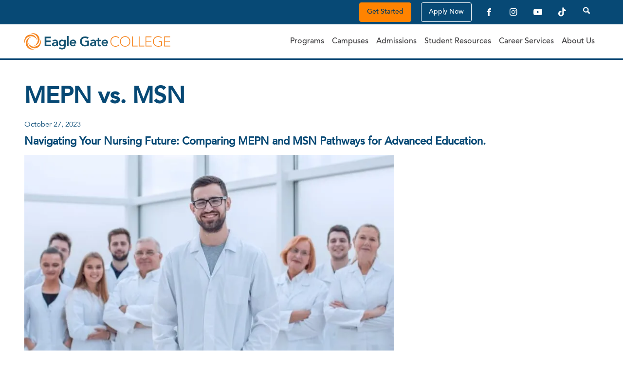

--- FILE ---
content_type: text/html; charset=UTF-8
request_url: https://www.eaglegatecollege.edu/blog/mepn-vs-msn/
body_size: 71809
content:
<!DOCTYPE html> <html lang="en-US" class="html_stretched responsive av-preloader-disabled  html_header_top html_logo_left html_main_nav_header html_menu_right html_custom html_header_sticky html_header_shrinking_disabled html_header_topbar_active html_mobile_menu_tablet html_header_searchicon html_content_align_center html_header_unstick_top_disabled html_header_stretch_disabled html_minimal_header html_av-submenu-hidden html_av-submenu-display-click html_av-overlay-side html_av-overlay-side-classic html_av-submenu-noclone html_entry_id_97348 av-cookies-consent-message-bar-only av-no-preview av-default-lightbox html_text_menu_active av-mobile-menu-switch-default"> <head><script>if(navigator.userAgent.match(/MSIE|Internet Explorer/i)||navigator.userAgent.match(/Trident\/7\..*?rv:11/i)){let e=document.location.href;if(!e.match(/[?&]nonitro/)){if(e.indexOf("?")==-1){if(e.indexOf("#")==-1){document.location.href=e+"?nonitro=1"}else{document.location.href=e.replace("#","?nonitro=1#")}}else{if(e.indexOf("#")==-1){document.location.href=e+"&nonitro=1"}else{document.location.href=e.replace("#","&nonitro=1#")}}}}</script><link rel="preconnect" href="https://cdn-clmkg.nitrocdn.com" /><meta charset="UTF-8" /><meta name="viewport" content="width=device-width, initial-scale=1" /><meta name='robots' content='index, follow, max-image-preview:large, max-snippet:-1, max-video-preview:-1' /><meta name="google-site-verification" content="7f16ixl78cNEttkkfTiGJNZPZ9CmwzjekyBd9KOpg_8" /><title>MEPN vs. MSN | Choosing the Best Fit for Your Nursing Journey</title><meta name="description" content="To choose the best fit, learn the distinct advantages &amp; differences between a Master&#039;s Entry Program in Nursing (MEPN) &amp; a Master of Science in Nursing (MSN)." /><meta property="og:locale" content="en_US" /><meta property="og:type" content="article" /><meta property="og:title" content="MEPN vs. MSN | Choosing the Best Fit for Your Nursing Journey" /><meta property="og:description" content="To choose the best fit, learn the distinct advantages &amp; differences between a Master&#039;s Entry Program in Nursing (MEPN) &amp; a Master of Science in Nursing (MSN)." /><meta property="og:url" content="https://www.eaglegatecollege.edu/blog/mepn-vs-msn/" /><meta property="og:site_name" content="Eagle Gate College" /><meta property="article:publisher" content="https://www.facebook.com/EagleGateCollege" /><meta property="article:published_time" content="2023-10-27T22:23:14+00:00" /><meta property="og:image" content="https://www.eaglegatecollege.edu/wp-content/uploads/2023/10/shutterstock_1929380639-scaled.jpg" /><meta property="og:image:width" content="2560" /><meta property="og:image:height" content="1708" /><meta property="og:image:type" content="image/jpeg" /><meta name="author" content="Alyssa Jordan" /><meta name="twitter:card" content="summary_large_image" /><meta name="twitter:creator" content="@_EagleGate" /><meta name="twitter:site" content="@_EagleGate" /><meta name="twitter:label1" content="Written by" /><meta name="twitter:data1" content="Alyssa Jordan" /><meta name="twitter:label2" content="Est. reading time" /><meta name="twitter:data2" content="22 minutes" /><meta name="generator" content="WordPress 6.8.3" /><meta name="msapplication-TileColor" content="#ffffff" /><meta name="msapplication-TileImage" content="/ms-icon-144x144.png" /><meta name="theme-color" content="#ffffff" /><meta name="generator" content="NitroPack" /><script>var NPSH,NitroScrollHelper;NPSH=NitroScrollHelper=function(){let e=null;const o=window.sessionStorage.getItem("nitroScrollPos");function t(){let e=JSON.parse(window.sessionStorage.getItem("nitroScrollPos"))||{};if(typeof e!=="object"){e={}}e[document.URL]=window.scrollY;window.sessionStorage.setItem("nitroScrollPos",JSON.stringify(e))}window.addEventListener("scroll",function(){if(e!==null){clearTimeout(e)}e=setTimeout(t,200)},{passive:true});let r={};r.getScrollPos=()=>{if(!o){return 0}const e=JSON.parse(o);return e[document.URL]||0};r.isScrolled=()=>{return r.getScrollPos()>document.documentElement.clientHeight*.5};return r}();</script><script>(function(){var a=false;var e=document.documentElement.classList;var i=navigator.userAgent.toLowerCase();var n=["android","iphone","ipad"];var r=n.length;var o;var d=null;for(var t=0;t<r;t++){o=n[t];if(i.indexOf(o)>-1)d=o;if(e.contains(o)){a=true;e.remove(o)}}if(a&&d){e.add(d);if(d=="iphone"||d=="ipad"){e.add("ios")}}})();</script><script type="text/worker" id="nitro-web-worker">var preloadRequests=0;var remainingCount={};var baseURI="";self.onmessage=function(e){switch(e.data.cmd){case"RESOURCE_PRELOAD":var o=e.data.requestId;remainingCount[o]=0;e.data.resources.forEach(function(e){preload(e,function(o){return function(){console.log(o+" DONE: "+e);if(--remainingCount[o]==0){self.postMessage({cmd:"RESOURCE_PRELOAD",requestId:o})}}}(o));remainingCount[o]++});break;case"SET_BASEURI":baseURI=e.data.uri;break}};async function preload(e,o){if(typeof URL!=="undefined"&&baseURI){try{var a=new URL(e,baseURI);e=a.href}catch(e){console.log("Worker error: "+e.message)}}console.log("Preloading "+e);try{var n=new Request(e,{mode:"no-cors",redirect:"follow"});await fetch(n);o()}catch(a){console.log(a);var r=new XMLHttpRequest;r.responseType="blob";r.onload=o;r.onerror=o;r.open("GET",e,true);r.send()}}</script><script id="nprl">(()=>{if(window.NPRL!=undefined)return;(function(e){var t=e.prototype;t.after||(t.after=function(){var e,t=arguments,n=t.length,r=0,i=this,o=i.parentNode,a=Node,c=String,u=document;if(o!==null){while(r<n){(e=t[r])instanceof a?(i=i.nextSibling)!==null?o.insertBefore(e,i):o.appendChild(e):o.appendChild(u.createTextNode(c(e)));++r}}})})(Element);var e,t;e=t=function(){var t=false;var r=window.URL||window.webkitURL;var i=true;var o=true;var a=2;var c=null;var u=null;var d=true;var s=window.nitroGtmExcludes!=undefined;var l=s?JSON.parse(atob(window.nitroGtmExcludes)).map(e=>new RegExp(e)):[];var f;var m;var v=null;var p=null;var g=null;var h={touch:["touchmove","touchend"],default:["mousemove","click","keydown","wheel"]};var E=true;var y=[];var w=false;var b=[];var S=0;var N=0;var L=false;var T=0;var R=null;var O=false;var A=false;var C=false;var P=[];var I=[];var M=[];var k=[];var x=false;var _={};var j=new Map;var B="noModule"in HTMLScriptElement.prototype;var q=requestAnimationFrame||mozRequestAnimationFrame||webkitRequestAnimationFrame||msRequestAnimationFrame;const D="gtm.js?id=";function H(e,t){if(!_[e]){_[e]=[]}_[e].push(t)}function U(e,t){if(_[e]){var n=0,r=_[e];for(var n=0;n<r.length;n++){r[n].call(this,t)}}}function Y(){(function(e,t){var r=null;var i=function(e){r(e)};var o=null;var a={};var c=null;var u=null;var d=0;e.addEventListener(t,function(r){if(["load","DOMContentLoaded"].indexOf(t)!=-1){if(u){Q(function(){e.triggerNitroEvent(t)})}c=true}else if(t=="readystatechange"){d++;n.ogReadyState=d==1?"interactive":"complete";if(u&&u>=d){n.documentReadyState=n.ogReadyState;Q(function(){e.triggerNitroEvent(t)})}}});e.addEventListener(t+"Nitro",function(e){if(["load","DOMContentLoaded"].indexOf(t)!=-1){if(!c){e.preventDefault();e.stopImmediatePropagation()}else{}u=true}else if(t=="readystatechange"){u=n.documentReadyState=="interactive"?1:2;if(d<u){e.preventDefault();e.stopImmediatePropagation()}}});switch(t){case"load":o="onload";break;case"readystatechange":o="onreadystatechange";break;case"pageshow":o="onpageshow";break;default:o=null;break}if(o){Object.defineProperty(e,o,{get:function(){return r},set:function(n){if(typeof n!=="function"){r=null;e.removeEventListener(t+"Nitro",i)}else{if(!r){e.addEventListener(t+"Nitro",i)}r=n}}})}Object.defineProperty(e,"addEventListener"+t,{value:function(r){if(r!=t||!n.startedScriptLoading||document.currentScript&&document.currentScript.hasAttribute("nitro-exclude")){}else{arguments[0]+="Nitro"}e.ogAddEventListener.apply(e,arguments);a[arguments[1]]=arguments[0]}});Object.defineProperty(e,"removeEventListener"+t,{value:function(t){var n=a[arguments[1]];arguments[0]=n;e.ogRemoveEventListener.apply(e,arguments)}});Object.defineProperty(e,"triggerNitroEvent"+t,{value:function(t,n){n=n||e;var r=new Event(t+"Nitro",{bubbles:true});r.isNitroPack=true;Object.defineProperty(r,"type",{get:function(){return t},set:function(){}});Object.defineProperty(r,"target",{get:function(){return n},set:function(){}});e.dispatchEvent(r)}});if(typeof e.triggerNitroEvent==="undefined"){(function(){var t=e.addEventListener;var n=e.removeEventListener;Object.defineProperty(e,"ogAddEventListener",{value:t});Object.defineProperty(e,"ogRemoveEventListener",{value:n});Object.defineProperty(e,"addEventListener",{value:function(n){var r="addEventListener"+n;if(typeof e[r]!=="undefined"){e[r].apply(e,arguments)}else{t.apply(e,arguments)}},writable:true});Object.defineProperty(e,"removeEventListener",{value:function(t){var r="removeEventListener"+t;if(typeof e[r]!=="undefined"){e[r].apply(e,arguments)}else{n.apply(e,arguments)}}});Object.defineProperty(e,"triggerNitroEvent",{value:function(t,n){var r="triggerNitroEvent"+t;if(typeof e[r]!=="undefined"){e[r].apply(e,arguments)}}})})()}}).apply(null,arguments)}Y(window,"load");Y(window,"pageshow");Y(window,"DOMContentLoaded");Y(document,"DOMContentLoaded");Y(document,"readystatechange");try{var F=new Worker(r.createObjectURL(new Blob([document.getElementById("nitro-web-worker").textContent],{type:"text/javascript"})))}catch(e){var F=new Worker("data:text/javascript;base64,"+btoa(document.getElementById("nitro-web-worker").textContent))}F.onmessage=function(e){if(e.data.cmd=="RESOURCE_PRELOAD"){U(e.data.requestId,e)}};if(typeof document.baseURI!=="undefined"){F.postMessage({cmd:"SET_BASEURI",uri:document.baseURI})}var G=function(e){if(--S==0){Q(K)}};var W=function(e){e.target.removeEventListener("load",W);e.target.removeEventListener("error",W);e.target.removeEventListener("nitroTimeout",W);if(e.type!="nitroTimeout"){clearTimeout(e.target.nitroTimeout)}if(--N==0&&S==0){Q(J)}};var X=function(e){var t=e.textContent;try{var n=r.createObjectURL(new Blob([t.replace(/^(?:<!--)?(.*?)(?:-->)?$/gm,"$1")],{type:"text/javascript"}))}catch(e){var n="data:text/javascript;base64,"+btoa(t.replace(/^(?:<!--)?(.*?)(?:-->)?$/gm,"$1"))}return n};var K=function(){n.documentReadyState="interactive";document.triggerNitroEvent("readystatechange");document.triggerNitroEvent("DOMContentLoaded");if(window.pageYOffset||window.pageXOffset){window.dispatchEvent(new Event("scroll"))}A=true;Q(function(){if(N==0){Q(J)}Q($)})};var J=function(){if(!A||O)return;O=true;R.disconnect();en();n.documentReadyState="complete";document.triggerNitroEvent("readystatechange");window.triggerNitroEvent("load",document);window.triggerNitroEvent("pageshow",document);if(window.pageYOffset||window.pageXOffset||location.hash){let e=typeof history.scrollRestoration!=="undefined"&&history.scrollRestoration=="auto";if(e&&typeof NPSH!=="undefined"&&NPSH.getScrollPos()>0&&window.pageYOffset>document.documentElement.clientHeight*.5){window.scrollTo(0,NPSH.getScrollPos())}else if(location.hash){try{let e=document.querySelector(location.hash);if(e){e.scrollIntoView()}}catch(e){}}}var e=null;if(a==1){e=eo}else{e=eu}Q(e)};var Q=function(e){setTimeout(e,0)};var V=function(e){if(e.type=="touchend"||e.type=="click"){g=e}};var $=function(){if(d&&g){setTimeout(function(e){return function(){var t=function(e,t,n){var r=new Event(e,{bubbles:true,cancelable:true});if(e=="click"){r.clientX=t;r.clientY=n}else{r.touches=[{clientX:t,clientY:n}]}return r};var n;if(e.type=="touchend"){var r=e.changedTouches[0];n=document.elementFromPoint(r.clientX,r.clientY);n.dispatchEvent(t("touchstart"),r.clientX,r.clientY);n.dispatchEvent(t("touchend"),r.clientX,r.clientY);n.dispatchEvent(t("click"),r.clientX,r.clientY)}else if(e.type=="click"){n=document.elementFromPoint(e.clientX,e.clientY);n.dispatchEvent(t("click"),e.clientX,e.clientY)}}}(g),150);g=null}};var z=function(e){if(e.tagName=="SCRIPT"&&!e.hasAttribute("data-nitro-for-id")&&!e.hasAttribute("nitro-document-write")||e.tagName=="IMG"&&(e.hasAttribute("src")||e.hasAttribute("srcset"))||e.tagName=="IFRAME"&&e.hasAttribute("src")||e.tagName=="LINK"&&e.hasAttribute("href")&&e.hasAttribute("rel")&&e.getAttribute("rel")=="stylesheet"){if(e.tagName==="IFRAME"&&e.src.indexOf("about:blank")>-1){return}var t="";switch(e.tagName){case"LINK":t=e.href;break;case"IMG":if(k.indexOf(e)>-1)return;t=e.srcset||e.src;break;default:t=e.src;break}var n=e.getAttribute("type");if(!t&&e.tagName!=="SCRIPT")return;if((e.tagName=="IMG"||e.tagName=="LINK")&&(t.indexOf("data:")===0||t.indexOf("blob:")===0))return;if(e.tagName=="SCRIPT"&&n&&n!=="text/javascript"&&n!=="application/javascript"){if(n!=="module"||!B)return}if(e.tagName==="SCRIPT"){if(k.indexOf(e)>-1)return;if(e.noModule&&B){return}let t=null;if(document.currentScript){if(document.currentScript.src&&document.currentScript.src.indexOf(D)>-1){t=document.currentScript}if(document.currentScript.hasAttribute("data-nitro-gtm-id")){e.setAttribute("data-nitro-gtm-id",document.currentScript.getAttribute("data-nitro-gtm-id"))}}else if(window.nitroCurrentScript){if(window.nitroCurrentScript.src&&window.nitroCurrentScript.src.indexOf(D)>-1){t=window.nitroCurrentScript}}if(t&&s){let n=false;for(const t of l){n=e.src?t.test(e.src):t.test(e.textContent);if(n){break}}if(!n){e.type="text/googletagmanagerscript";let n=t.hasAttribute("data-nitro-gtm-id")?t.getAttribute("data-nitro-gtm-id"):t.id;if(!j.has(n)){j.set(n,[])}let r=j.get(n);r.push(e);return}}if(!e.src){if(e.textContent.length>0){e.textContent+="\n;if(document.currentScript.nitroTimeout) {clearTimeout(document.currentScript.nitroTimeout);}; setTimeout(function() { this.dispatchEvent(new Event('load')); }.bind(document.currentScript), 0);"}else{return}}else{}k.push(e)}if(!e.hasOwnProperty("nitroTimeout")){N++;e.addEventListener("load",W,true);e.addEventListener("error",W,true);e.addEventListener("nitroTimeout",W,true);e.nitroTimeout=setTimeout(function(){console.log("Resource timed out",e);e.dispatchEvent(new Event("nitroTimeout"))},5e3)}}};var Z=function(e){if(e.hasOwnProperty("nitroTimeout")&&e.nitroTimeout){clearTimeout(e.nitroTimeout);e.nitroTimeout=null;e.dispatchEvent(new Event("nitroTimeout"))}};document.documentElement.addEventListener("load",function(e){if(e.target.tagName=="SCRIPT"||e.target.tagName=="IMG"){k.push(e.target)}},true);document.documentElement.addEventListener("error",function(e){if(e.target.tagName=="SCRIPT"||e.target.tagName=="IMG"){k.push(e.target)}},true);var ee=["appendChild","replaceChild","insertBefore","prepend","append","before","after","replaceWith","insertAdjacentElement"];var et=function(){if(s){window._nitro_setTimeout=window.setTimeout;window.setTimeout=function(e,t,...n){let r=document.currentScript||window.nitroCurrentScript;if(!r||r.src&&r.src.indexOf(D)==-1){return window._nitro_setTimeout.call(window,e,t,...n)}return window._nitro_setTimeout.call(window,function(e,t){return function(...n){window.nitroCurrentScript=e;t(...n)}}(r,e),t,...n)}}ee.forEach(function(e){HTMLElement.prototype["og"+e]=HTMLElement.prototype[e];HTMLElement.prototype[e]=function(...t){if(this.parentNode||this===document.documentElement){switch(e){case"replaceChild":case"insertBefore":t.pop();break;case"insertAdjacentElement":t.shift();break}t.forEach(function(e){if(!e)return;if(e.tagName=="SCRIPT"){z(e)}else{if(e.children&&e.children.length>0){e.querySelectorAll("script").forEach(z)}}})}return this["og"+e].apply(this,arguments)}})};var en=function(){if(s&&typeof window._nitro_setTimeout==="function"){window.setTimeout=window._nitro_setTimeout}ee.forEach(function(e){HTMLElement.prototype[e]=HTMLElement.prototype["og"+e]})};var er=async function(){if(o){ef(f);ef(V);if(v){clearTimeout(v);v=null}}if(T===1){L=true;return}else if(T===0){T=-1}n.startedScriptLoading=true;Object.defineProperty(document,"readyState",{get:function(){return n.documentReadyState},set:function(){}});var e=document.documentElement;var t={attributes:true,attributeFilter:["src"],childList:true,subtree:true};R=new MutationObserver(function(e,t){e.forEach(function(e){if(e.type=="childList"&&e.addedNodes.length>0){e.addedNodes.forEach(function(e){if(!document.documentElement.contains(e)){return}if(e.tagName=="IMG"||e.tagName=="IFRAME"||e.tagName=="LINK"){z(e)}})}if(e.type=="childList"&&e.removedNodes.length>0){e.removedNodes.forEach(function(e){if(e.tagName=="IFRAME"||e.tagName=="LINK"){Z(e)}})}if(e.type=="attributes"){var t=e.target;if(!document.documentElement.contains(t)){return}if(t.tagName=="IFRAME"||t.tagName=="LINK"||t.tagName=="IMG"||t.tagName=="SCRIPT"){z(t)}}})});R.observe(e,t);if(!s){et()}await Promise.all(P);var r=b.shift();var i=null;var a=false;while(r){var c;var u=JSON.parse(atob(r.meta));var d=u.delay;if(r.type=="inline"){var l=document.getElementById(r.id);if(l){l.remove()}else{r=b.shift();continue}c=X(l);if(c===false){r=b.shift();continue}}else{c=r.src}if(!a&&r.type!="inline"&&(typeof u.attributes.async!="undefined"||typeof u.attributes.defer!="undefined")){if(i===null){i=r}else if(i===r){a=true}if(!a){b.push(r);r=b.shift();continue}}var m=document.createElement("script");m.src=c;m.setAttribute("data-nitro-for-id",r.id);for(var p in u.attributes){try{if(u.attributes[p]===false){m.setAttribute(p,"")}else{m.setAttribute(p,u.attributes[p])}}catch(e){console.log("Error while setting script attribute",m,e)}}m.async=false;if(u.canonicalLink!=""&&Object.getOwnPropertyDescriptor(m,"src")?.configurable!==false){(e=>{Object.defineProperty(m,"src",{get:function(){return e.canonicalLink},set:function(){}})})(u)}if(d){setTimeout((function(e,t){var n=document.querySelector("[data-nitro-marker-id='"+t+"']");if(n){n.after(e)}else{document.head.appendChild(e)}}).bind(null,m,r.id),d)}else{m.addEventListener("load",G);m.addEventListener("error",G);if(!m.noModule||!B){S++}var g=document.querySelector("[data-nitro-marker-id='"+r.id+"']");if(g){Q(function(e,t){return function(){e.after(t)}}(g,m))}else{Q(function(e){return function(){document.head.appendChild(e)}}(m))}}r=b.shift()}};var ei=function(){var e=document.getElementById("nitro-deferred-styles");var t=document.createElement("div");t.innerHTML=e.textContent;return t};var eo=async function(e){isPreload=e&&e.type=="NitroPreload";if(!isPreload){T=-1;E=false;if(o){ef(f);ef(V);if(v){clearTimeout(v);v=null}}}if(w===false){var t=ei();let e=t.querySelectorAll('style,link[rel="stylesheet"]');w=e.length;if(w){let e=document.getElementById("nitro-deferred-styles-marker");e.replaceWith.apply(e,t.childNodes)}else if(isPreload){Q(ed)}else{es()}}else if(w===0&&!isPreload){es()}};var ea=function(){var e=ei();var t=e.childNodes;var n;var r=[];for(var i=0;i<t.length;i++){n=t[i];if(n.href){r.push(n.href)}}var o="css-preload";H(o,function(e){eo(new Event("NitroPreload"))});if(r.length){F.postMessage({cmd:"RESOURCE_PRELOAD",resources:r,requestId:o})}else{Q(function(){U(o)})}};var ec=function(){if(T===-1)return;T=1;var e=[];var t,n;for(var r=0;r<b.length;r++){t=b[r];if(t.type!="inline"){if(t.src){n=JSON.parse(atob(t.meta));if(n.delay)continue;if(n.attributes.type&&n.attributes.type=="module"&&!B)continue;e.push(t.src)}}}if(e.length){var i="js-preload";H(i,function(e){T=2;if(L){Q(er)}});F.postMessage({cmd:"RESOURCE_PRELOAD",resources:e,requestId:i})}};var eu=function(){while(I.length){style=I.shift();if(style.hasAttribute("nitropack-onload")){style.setAttribute("onload",style.getAttribute("nitropack-onload"));Q(function(e){return function(){e.dispatchEvent(new Event("load"))}}(style))}}while(M.length){style=M.shift();if(style.hasAttribute("nitropack-onerror")){style.setAttribute("onerror",style.getAttribute("nitropack-onerror"));Q(function(e){return function(){e.dispatchEvent(new Event("error"))}}(style))}}};var ed=function(){if(!x){if(i){Q(function(){var e=document.getElementById("nitro-critical-css");if(e){e.remove()}})}x=true;onStylesLoadEvent=new Event("NitroStylesLoaded");onStylesLoadEvent.isNitroPack=true;window.dispatchEvent(onStylesLoadEvent)}};var es=function(){if(a==2){Q(er)}else{eu()}};var el=function(e){m.forEach(function(t){document.addEventListener(t,e,true)})};var ef=function(e){m.forEach(function(t){document.removeEventListener(t,e,true)})};if(s){et()}return{setAutoRemoveCriticalCss:function(e){i=e},registerScript:function(e,t,n){b.push({type:"remote",src:e,id:t,meta:n})},registerInlineScript:function(e,t){b.push({type:"inline",id:e,meta:t})},registerStyle:function(e,t,n){y.push({href:e,rel:t,media:n})},onLoadStyle:function(e){I.push(e);if(w!==false&&--w==0){Q(ed);if(E){E=false}else{es()}}},onErrorStyle:function(e){M.push(e);if(w!==false&&--w==0){Q(ed);if(E){E=false}else{es()}}},loadJs:function(e,t){if(!e.src){var n=X(e);if(n!==false){e.src=n;e.textContent=""}}if(t){Q(function(e,t){return function(){e.after(t)}}(t,e))}else{Q(function(e){return function(){document.head.appendChild(e)}}(e))}},loadQueuedResources:async function(){window.dispatchEvent(new Event("NitroBootStart"));if(p){clearTimeout(p);p=null}window.removeEventListener("load",e.loadQueuedResources);f=a==1?er:eo;if(!o||g){Q(f)}else{if(navigator.userAgent.indexOf(" Edge/")==-1){ea();H("css-preload",ec)}el(f);if(u){if(c){v=setTimeout(f,c)}}else{}}},fontPreload:function(e){var t="critical-fonts";H(t,function(e){document.getElementById("nitro-critical-fonts").type="text/css"});F.postMessage({cmd:"RESOURCE_PRELOAD",resources:e,requestId:t})},boot:function(){if(t)return;t=true;C=typeof NPSH!=="undefined"&&NPSH.isScrolled();let n=document.prerendering;if(location.hash||C||n){o=false}m=h.default.concat(h.touch);p=setTimeout(e.loadQueuedResources,1500);el(V);if(C){e.loadQueuedResources()}else{window.addEventListener("load",e.loadQueuedResources)}},addPrerequisite:function(e){P.push(e)},getTagManagerNodes:function(e){if(!e)return j;return j.get(e)??[]}}}();var n,r;n=r=function(){var t=document.write;return{documentWrite:function(n,r){if(n&&n.hasAttribute("nitro-exclude")){return t.call(document,r)}var i=null;if(n.documentWriteContainer){i=n.documentWriteContainer}else{i=document.createElement("span");n.documentWriteContainer=i}var o=null;if(n){if(n.hasAttribute("data-nitro-for-id")){o=document.querySelector('template[data-nitro-marker-id="'+n.getAttribute("data-nitro-for-id")+'"]')}else{o=n}}i.innerHTML+=r;i.querySelectorAll("script").forEach(function(e){e.setAttribute("nitro-document-write","")});if(!i.parentNode){if(o){o.parentNode.insertBefore(i,o)}else{document.body.appendChild(i)}}var a=document.createElement("span");a.innerHTML=r;var c=a.querySelectorAll("script");if(c.length){c.forEach(function(t){var n=t.getAttributeNames();var r=document.createElement("script");n.forEach(function(e){r.setAttribute(e,t.getAttribute(e))});r.async=false;if(!t.src&&t.textContent){r.textContent=t.textContent}e.loadJs(r,o)})}},TrustLogo:function(e,t){var n=document.getElementById(e);var r=document.createElement("img");r.src=t;n.parentNode.insertBefore(r,n)},documentReadyState:"loading",ogReadyState:document.readyState,startedScriptLoading:false,loadScriptDelayed:function(e,t){setTimeout(function(){var t=document.createElement("script");t.src=e;document.head.appendChild(t)},t)}}}();document.write=function(e){n.documentWrite(document.currentScript,e)};document.writeln=function(e){n.documentWrite(document.currentScript,e+"\n")};window.NPRL=e;window.NitroResourceLoader=t;window.NPh=n;window.NitroPackHelper=r})();</script><template id="nitro-deferred-styles-marker"></template><link rel="preload" href="https://cdn-clmkg.nitrocdn.com/jZJIONKWXmglJtuZWYfLRXrdMKSdTsmW/assets/static/source/rev-add4128/www.eaglegatecollege.edu/wp-content/themes/enfold-child/assets/webfonts/32CDB9_0_0.woff2" as="font" type="font/woff2" crossorigin class="nitro-font-preload" /><style id="nitro-fonts">@font-face{font-family:"FontAwesome";font-weight:normal;font-style:normal;src:url("https://cdn-clmkg.nitrocdn.com/jZJIONKWXmglJtuZWYfLRXrdMKSdTsmW/assets/static/source/rev-add4128/www.eaglegatecollege.edu/wp-content/themes/enfold-child/vendors/font-awesome/fonts/3e6eb37f30ca47e1f854d23f3eb21bc6.fontawesome-webfont.woff2") format("woff2");font-display:swap;}@font-face{font-family:"AvenirLTStd-Book";src:url("https://cdn-clmkg.nitrocdn.com/jZJIONKWXmglJtuZWYfLRXrdMKSdTsmW/assets/static/source/rev-add4128/www.eaglegatecollege.edu/wp-content/themes/enfold-child/assets/webfonts/32CDB9_0_0.woff2") format("woff2");font-display:swap;}@font-face{font-family:"AvenirLTStd-Medium";src:url("https://cdn-clmkg.nitrocdn.com/jZJIONKWXmglJtuZWYfLRXrdMKSdTsmW/assets/static/source/rev-add4128/www.eaglegatecollege.edu/wp-content/themes/enfold-child/assets/webfonts/32CDB9_3_0.woff2") format("woff2");font-display:swap;}@font-face{font-family:"AvenirLTStd-Black";src:url("https://cdn-clmkg.nitrocdn.com/jZJIONKWXmglJtuZWYfLRXrdMKSdTsmW/assets/static/source/rev-add4128/www.eaglegatecollege.edu/wp-content/themes/enfold-child/assets/webfonts/32CDB9_5_0.woff2") format("woff2");font-display:swap;}@font-face{font-family:"AvenirLTStd-Light";src:url("https://cdn-clmkg.nitrocdn.com/jZJIONKWXmglJtuZWYfLRXrdMKSdTsmW/assets/static/source/rev-add4128/www.eaglegatecollege.edu/wp-content/themes/enfold-child/assets/webfonts/32CDB9_6_0.woff2") format("woff2");font-display:swap;}@font-face{font-family:"AvenirLTStd-Heavy";src:url("https://cdn-clmkg.nitrocdn.com/jZJIONKWXmglJtuZWYfLRXrdMKSdTsmW/assets/static/source/rev-add4128/www.eaglegatecollege.edu/wp-content/themes/enfold-child/assets/webfonts/32CDB9_B_0.woff2") format("woff2");font-display:swap;}@font-face{font-family:"entypo-fontello";font-weight:normal;font-style:normal;font-display:swap;src:url("https://cdn-clmkg.nitrocdn.com/jZJIONKWXmglJtuZWYfLRXrdMKSdTsmW/assets/static/source/rev-add4128/www.eaglegatecollege.edu/wp-content/themes/enfold/config-templatebuilder/avia-template-builder/assets/fonts/entypo-fontello/entypo-fontello.woff2") format("woff2");}</style><style type="text/css" id="nitro-critical-css">html{min-width:910px;}html.responsive{min-width:0px;}.container{position:relative;width:100%;margin:0 auto;padding:0px 50px;clear:both;}.inner-container{position:relative;height:100%;width:100%;}.container_wrap{clear:both;position:relative;border-top-style:solid;border-top-width:1px;}.units{float:left;display:inline;margin-left:50px;position:relative;z-index:1;min-height:1px;}#wrap_all{width:100%;position:static;z-index:2;overflow:hidden;}body .units.alpha{margin-left:0;clear:left;}body .units.alpha{width:100%;}.container .av-content-full.units{width:100%;}.container{max-width:1010px;}@media only screen and (min-width:768px) and (max-width:989px){.responsive #top{overflow-x:hidden;}.responsive .container{max-width:782px;}}@media only screen and (max-width:767px){.responsive #top{overflow-x:hidden;}.responsive #top #wrap_all .container{width:85%;max-width:85%;margin:0 auto;padding-left:0;padding-right:0;float:none;}.responsive .units{margin:0;}}.container:after{content:" ";display:block;height:0;clear:both;visibility:hidden;}.clearfix:before,.clearfix:after{content:" ";display:block;overflow:hidden;visibility:hidden;width:0;height:0;}.clearfix:after{clear:both;}.clearfix{zoom:1;}html,body,div,span,h1,h3,p,a,img,strong,i,ul,li,label,article,header,nav,section,time{margin:0;padding:0;border:0;font-size:100%;font:inherit;vertical-align:baseline;}article,header,nav,section{display:block;}body{line-height:1em;}ul{list-style:none;}*{box-sizing:border-box;}html.responsive,.responsive body{overflow-x:hidden;}body{font:13px/1.65em "HelveticaNeue","Helvetica Neue",Helvetica,Arial,sans-serif;color:#444;text-size-adjust:100%;-webkit-text-size-adjust:100%;}h1,h3{font-weight:600;}h1{font-size:34px;line-height:1.1em;margin-bottom:14px;}h3{font-size:20px;line-height:1.1em;margin-bottom:8px;}p{margin:.85em 0;}p img{margin:0;}strong{font-weight:bold;}a{text-decoration:none;outline:0;max-width:100%;max-width:none \9;}#top a:where(:not(.wp-element-button)){text-decoration:none;}a:visited{outline:0;text-decoration:underline;}#top .avia_hidden_link_text{display:none;}ul{margin-bottom:20px;}ul{list-style:none outside;margin-left:7px;}ul ul{margin:4px 0 5px 30px;}ul ul li{margin-bottom:6px;}img,a img{border:none;padding:0;margin:0;display:inline-block;max-width:100%;height:auto;}[data-av_icon]:before{-webkit-font-smoothing:antialiased;-moz-osx-font-smoothing:grayscale;font-weight:normal;content:attr(data-av_icon);speak:never;}#top .avia-svg-icon.avia-font-svg_entypo-fontello svg:first-child{stroke:unset !important;}.avia-svg-icon svg:first-child{height:1em;width:1em;}#top input[type="text"]{-webkit-appearance:none;border:1px solid #e1e1e1;padding:8px 6px;outline:none;font:1em "HelveticaNeue","Helvetica Neue",Helvetica,Arial,sans-serif;color:#777;margin:0;width:100%;display:block;margin-bottom:20px;background:#fff;border-radius:0px;}#top label{font-weight:bold;font-size:.92em;}#top input[type="checkbox"]{display:inline;}#top label span{font-weight:normal;font-size:13px;color:#444;}.hidden{position:absolute;top:0;visibility:hidden;}#header{position:relative;z-index:501;width:100%;background:transparent;}#header_main .container,.main_menu ul:first-child>li a{height:88px;line-height:88px;}.html_header_top.html_header_sticky #main{padding-top:88px;}.html_header_top.html_header_sticky #header{position:fixed;}.html_header_top.html_header_topbar_active.html_header_sticky #top #main{padding-top:119px;}.av_icon_active_right .social_bookmarks{float:right;}.av_secondary_right .sub_menu{float:right;}.av_secondary_right .sub_menu>ul>li:last-child{border:none;margin-right:0px;padding-right:0;padding-left:10px;}.av_icon_active_right.av_secondary_right .sub_menu>ul>li:first-child{padding-left:10px;}.av_secondary_right .sub_menu{padding-left:10px;}.av_icon_active_right .social_bookmarks{padding-left:20px;}#header_meta{border-top:none;z-index:10;min-height:30px;border-bottom-style:solid;border-bottom-width:1px;margin-bottom:-1px;}#header_meta .container{min-height:30px;}#header_main{border-bottom-width:1px;border-bottom-style:solid;z-index:1;}.header_bg{position:absolute;top:0;left:0;width:100%;height:100%;opacity:.95;z-index:0;-webkit-perspective:1000px;-webkit-backface-visibility:hidden;}.av_minimal_header .header_bg{opacity:1;}.av_minimal_header #header_main,.av_minimal_header #header_meta{border:none;}.av_minimal_header .avia-menu-fx{display:none;}#top #header.av_minimal_header .main_menu ul:first-child>li>ul{border-top:none;}.av_minimal_header #header_main .container,.av_minimal_header .main_menu ul:first-child>li a{height:90px;line-height:90px;}.av-hamburger{padding:0 0 0 0;display:inline-block;font:inherit;color:inherit;text-transform:none;background-color:transparent;border:0;margin:0;overflow:visible;}.av-hamburger-box{width:35px;height:24px;display:inline-block;position:relative;}.av-hamburger-inner{display:block;top:50%;margin-top:-2px;}.av-hamburger-inner,.av-hamburger-inner::before,.av-hamburger-inner::after{width:40px;height:3px;background-color:#000;border-radius:3px;position:absolute;}.av-hamburger-inner::before,.av-hamburger-inner::after{content:"";display:block;}.av-hamburger-inner::before{top:-10px;}.av-hamburger-inner::after{bottom:-10px;}.av-burger-menu-main{display:none;}.av-burger-menu-main a{padding-left:10px;}.av-hamburger strong{display:none;}.av-hamburger-box{height:8px;}.av-hamburger-inner,.av-hamburger-inner::before,.av-hamburger-inner::after{width:100%;}div .logo{float:left;position:absolute;left:0;z-index:1;}.logo,.logo a{overflow:hidden;position:relative;display:block;height:100%;}.logo svg{padding:0;display:block;width:auto;height:auto;height:100% \9;height:auto \9;max-height:100%;image-rendering:auto;position:relative;z-index:2;}.logo svg{height:100%;}.main_menu{clear:none;position:absolute;z-index:100;line-height:30px;height:100%;margin:0;right:0;}.av-main-nav-wrap{float:left;position:relative;z-index:3;}.av-main-nav-wrap ul{margin:0;padding:0;}.av-main-nav{z-index:110;position:relative;}.av-main-nav ul{display:none;margin-left:0;left:0;position:absolute;top:100%;width:208px;z-index:2;padding:0;box-shadow:0 8px 15px rgba(0,0,0,.1);margin-top:-1px;}.av-main-nav ul li{margin:0;padding:0;width:100%;}.av-main-nav ul li a{border-right-style:solid;border-right-width:1px;border-left-style:solid;border-left-width:1px;}.av-main-nav ul li:last-child>a{border-bottom-style:solid;border-bottom-width:1px;}.av-main-nav li{float:left;position:relative;z-index:20;}.av-main-nav>li>ul{border-top-width:2px;border-top-style:solid;}.av-main-nav>li{line-height:30px;}.av-main-nav li a{max-width:none;}.av-main-nav>li>a{display:block;text-decoration:none;padding:0 13px;font-weight:normal;font-weight:600;font-size:13px;}#top .av-main-nav ul a{width:100%;height:auto;float:left;text-align:left;line-height:23px;padding:8px 15px;font-size:12px;min-height:23px;max-width:none;text-decoration:none;font-family:inherit;}#top .av-main-nav ul ul{left:-207px;top:0px;margin:0;border-top-style:solid;border-top-width:1px;padding-top:0px;}.avia-menu-fx{position:absolute;bottom:-1px;height:2px;z-index:10;width:100%;left:0;opacity:0;visibility:hidden;}.avia-menu-fx .avia-arrow-wrap{height:10px;width:10px;position:absolute;top:-10px;left:50%;margin-left:-5px;overflow:hidden;display:none;visibility:hidden;}.avia-menu-fx .avia-arrow-wrap .avia-arrow{top:10px;}.html_main_nav_header.html_logo_left #top .main_menu .menu>li:last-child>a{padding-right:0;}.main_menu .avia-bullet{display:none;}.avia-bullet{display:block;position:absolute;height:0;width:0;top:51%;margin-top:-3px;left:-3px;border-top:3px solid transparent !important;border-bottom:3px solid transparent !important;border-left:3px solid green;}#top #menu-item-search{z-index:100;}#top .menu-item-search-dropdown>a{font-size:17px;}#top .menu-item-search-dropdown>a.avia-svg-icon svg:first-child{width:auto;height:1em;position:relative;z-index:-1;}#top .menu-item-search-dropdown>a.avia-svg-icon{padding-top:2px;}#top #menu-item-search.menu-item-search-dropdown>a{border-left:none;}.avia-arrow{height:10px;width:10px;position:absolute;top:-6px;left:50%;margin-left:-5px;transform:rotate(45deg);border-width:1px;border-style:solid;visibility:hidden \9;}#top .social_bookmarks{height:30px;z-index:150;-webkit-backface-visibility:hidden;margin:0 0 0 -9px;}#top .social_bookmarks li{height:100%;float:left;padding:0;border-right-style:solid;border-right-width:1px;display:block;width:30px;}#top #header .social_bookmarks li:last-child{border-right-style:none;border-right-width:0;}#top .social_bookmarks li a{float:left;width:30px;line-height:30px;display:block;margin:0px;outline:none;padding:0;min-height:30px;height:100%;overflow:visible;z-index:2;position:relative;text-align:center;}#top #wrap_all .social_bookmarks,#top #wrap_all .social_bookmarks a,#top #wrap_all .social_bookmarks li{background:transparent;}.sub_menu{float:left;z-index:2;font-size:11px;line-height:30px;position:relative;top:10px;}#top .sub_menu>ul{float:left;margin:0;}#top .sub_menu>ul,#top .sub_menu>ul>li{background:transparent;}.sub_menu li{float:left;position:relative;padding:0 10px;border-right-style:solid;border-right-width:1px;line-height:10px;}.sub_menu>ul>li>a{text-decoration:none;font-weight:bold;padding:7px 0;}.content{padding-top:50px;padding-bottom:50px;box-sizing:content-box;min-height:1px;z-index:1;}.content{border-right-style:solid;border-right-width:1px;margin-right:-1px;}.content .entry-content-wrapper{padding-right:50px;}.fullsize .content{margin:0;border:none;}.fullsize .content .entry-content-wrapper{padding-right:0;}.container .minor-meta{font-size:.9em;}.post{clear:both;width:100%;float:left;position:relative;}.entry-content-wrapper .post-title{font-size:21px;line-height:1.3em;}#scroll-top-link{position:fixed;border-radius:2px;height:50px;width:50px;line-height:50px;text-decoration:none;text-align:center;opacity:0;right:50px;bottom:50px;z-index:1030;visibility:hidden;}#scroll-top-link.avia-svg-icon svg:first-child{height:15px;width:auto;margin-top:18px;}@media only screen and (max-width:1024px){#top .header_color .header_bg,#top .main_color{background-attachment:scroll;}}@media only screen and (max-width:989px){.responsive .avia-cookie-consent-button{margin:.5em;}}@media only screen and (min-width:768px) and (max-width:989px){.responsive .main_menu ul:first-child>li>a{padding:0 10px;}.responsive #top .header_bg{opacity:1;}.responsive .logo{float:left;}.responsive.html_mobile_menu_tablet .av-burger-menu-main{display:block;}.responsive #top #wrap_all .av_mobile_menu_tablet .main_menu{top:0;left:auto;right:0;display:block;}.responsive #top .av_mobile_menu_tablet .av-main-nav .menu-item{display:none;}.responsive #top .av_mobile_menu_tablet .av-main-nav .menu-item-avia-special{display:block;}.responsive #top #wrap_all .av_mobile_menu_tablet .menu-item-search-dropdown>a{font-size:24px;}.responsive.html_mobile_menu_tablet #top #wrap_all #header{position:relative;width:100%;float:none;height:auto;margin:0 !important;opacity:1;min-height:0;}.responsive.html_mobile_menu_tablet #top #header #header_meta .social_bookmarks{display:none;}.responsive.html_mobile_menu_tablet #top #wrap_all .menu-item-search-dropdown>a{font-size:24px;}.responsive.html_mobile_menu_tablet.html_header_top.html_header_sticky #top #wrap_all #main{padding-top:88px;}.responsive.html_mobile_menu_tablet.html_header_top #top #main{padding-top:0 !important;margin:0;}.responsive.html_mobile_menu_tablet #top #header_main>.container .main_menu .av-main-nav>li>a,.responsive.html_mobile_menu_tablet #top #wrap_all .av-logo-container{height:90px;line-height:90px;}.responsive.html_mobile_menu_tablet #top #header_main>.container .main_menu .av-main-nav>li>a{min-width:0;padding:0 0 0 20px;margin:0;border-style:none;border-width:0;}.responsive.html_mobile_menu_tablet #top #header .av-main-nav>li>a{background:transparent;color:inherit;}}@media only screen and (max-width:767px){.responsive .template-blog .blog-meta,.responsive .post_author_timeline{display:none;}.responsive .content .entry-content-wrapper{padding:0;}.responsive .content{border:none;}.responsive .template-blog .post_delimiter{margin:0 0 30px 0;padding:30px 0 0 0;}.responsive .big-preview{padding:0 0 10px 0;}.responsive #top .fullsize .template-blog .post .entry-content-wrapper>*{max-width:100%;}.responsive #top #wrap_all #header{position:relative;width:100%;float:none;height:auto;margin:0 !important;opacity:1;min-height:0;}.responsive #top #main{padding-top:0 !important;margin:0;}.responsive #top .logo{position:static;display:table;height:80px !important;float:none;padding:0;border:none;width:80%;}.responsive .logo a{display:table-cell;vertical-align:middle;}.responsive .logo svg{height:auto !important;width:auto;max-width:100%;display:block;max-height:80px;}.responsive #header_main .container{height:auto !important;}.responsive #top .header_bg{opacity:1;}.responsive #header_meta .social_bookmarks li{border-style:solid;border-width:1px;margin-bottom:-1px;margin-left:-1px;}.responsive #top #header_meta .social_bookmarks li:last-child{border-right-style:solid;border-right-width:1px;}.responsive #header .sub_menu,.responsive #header_meta .sub_menu>ul{float:none;width:100%;text-align:center;margin:0 auto;position:static;}.responsive #header .social_bookmarks{padding-bottom:2px;width:100%;text-align:center;height:auto;line-height:.8em;margin:0;}.responsive #header_meta .sub_menu>ul>li{float:none;display:inline-block;padding:0 10px;}.responsive #header .social_bookmarks li{float:none;display:inline-block;}.responsive .logo svg{margin:0;}.responsive #top #header_meta .social_bookmarks li a{color:inherit;border-color:inherit;background:inherit;}.responsive .av-burger-menu-main{display:block;}.responsive #top #wrap_all .main_menu{top:0;height:80px;left:auto;right:0;display:block;position:absolute;}.responsive .main_menu ul:first-child>li a{height:80px;line-height:80px;}.responsive #top .av-main-nav .menu-item{display:none;}.responsive #top .av-main-nav .menu-item-avia-special{display:block;}.responsive #top #wrap_all .menu-item-search-dropdown>a{font-size:24px;}.responsive #top #header .social_bookmarks{display:none;}.responsive #top .av-logo-container .avia-menu{height:100%;}.responsive #top #header_main>.container .main_menu .av-main-nav>li>a,.responsive #top #wrap_all .av-logo-container{height:80px;line-height:80px;}.responsive #top #wrap_all .av-logo-container{padding:0;}.responsive #top #header_main>.container .main_menu .av-main-nav>li>a{min-width:0;padding:0 0 0 20px;margin:0;border-style:none;border-width:0;}.responsive #top #header .av-main-nav>li>a{background:transparent;color:inherit;}.responsive #scroll-top-link{display:none;}}@media only screen and (max-width:479px){.responsive #top #wrap_all #header .social_bookmarks{display:none;}}.template-blog .blog-meta{float:left;margin-right:50px;}.single-post .post_author_timeline{display:none;}#top .fullsize .template-blog .post-title{text-align:center;font-size:30px;padding:15px 0;max-width:800px;margin:0 auto;}#top.single-post .fullsize .template-blog .post_delimiter{visibility:hidden;}#top .fullsize .template-blog .post-meta-infos{text-align:center;}#top .fullsize .template-blog .post .entry-content-wrapper{text-align:justify;font-size:1.15em;line-height:1.7em;max-width:800px;margin:0 auto;overflow:visible;}#top .fullsize .template-blog .post .entry-content-wrapper>*{max-width:40em;margin-left:auto;margin-right:auto;}#top .fullsize .template-blog .post_delimiter{border-bottom-width:1px;border-bottom-style:solid;width:3000px;left:-1500px;position:relative;max-width:3000px;}#top .fullsize .template-blog .post_author_timeline{display:none;}#top .fullsize .template-blog .blog-meta{float:none;margin:0 auto;display:block;position:relative;width:81px;overflow:hidden;text-align:center;z-index:1000;}#top .fullsize .template-blog .big-preview{padding:0 0 10px 0;}#top .fullsize .template-blog .big-preview img{width:100%;}.post-meta-infos{font-size:.9em;position:relative;top:-8px;display:block;}.big-preview{display:block;padding:0 50px 10px 131px;}.big-preview a{display:block;position:relative;overflow:hidden;}.big-preview.single-big{padding:0 50px 10px 0;}.fullsize .big-preview.single-big{padding:0 0 10px 0;}.post-loop-1 .big-preview{position:relative;z-index:4;}.big-preview img{display:block;border-radius:4px;position:relative;z-index:4;width:100%;}.av-content-full>.comment-entry{max-width:800px;margin-left:auto;margin-right:auto;float:none;clear:both;}.avia-button{color:#777;border-color:#e1e1e1;background-color:#f8f8f8;}body div .avia-button{border-radius:3px;padding:10px;font-size:12px;text-decoration:none;display:inline-block;border-bottom-style:solid;border-bottom-width:1px;margin:3px 0;line-height:1.2em;position:relative;font-weight:normal;text-align:center;max-width:100%;}.template-blog .post .entry-content-wrapper{overflow:hidden;}.template-blog .post_delimiter{margin:0 0 50px 0;padding:50px 0 0 0;clear:both;}.template-blog .post-entry-last .post_delimiter{border:none;height:1px;}.av-special-heading{width:100%;clear:both;display:block;margin-top:50px;position:relative;}body .av-special-heading .av-special-heading-tag{padding:0;margin:0;float:left;}.special-heading-border{position:relative;overflow:hidden;}.av-special-heading-h3 .special-heading-border{height:1.9em;}.special-heading-inner-border{display:block;width:100%;margin-left:15px;border-top-style:solid;border-top-width:1px;position:relative;top:50%;opacity:.15;}.modern-quote .av-special-heading-tag{font-weight:300;}body .av-special-heading.blockquote>*{white-space:normal;float:none;}body .av-special-heading.blockquote .special-heading-border{display:none;}.hr{clear:both;display:block;width:100%;height:25px;line-height:25px;position:relative;margin:30px 0;float:left;}.hr-inner{width:100%;width:100%;position:absolute;height:1px;left:0;top:50%;margin-top:-1px;border-top-width:1px;border-top-style:solid;}.hr-custom{margin:0;display:block;min-height:21px;height:auto;overflow:hidden;white-space:nowrap;width:100%;float:left;}.hr-custom .hr-inner{display:inline-block;position:relative;vertical-align:middle;}.hr-custom.hr-left{text-align:left;}#top .tabcontainer{background:transparent;}.tabcontainer{margin:30px 0;position:relative;width:100%;clear:both;overflow:hidden;background:transparent;}.tab_inner_content{margin:11px 0;left:-200%;position:relative;}.active_tab_content .tab_inner_content{left:0;position:relative;}.sidebar_tab .tab_content{overflow:hidden;clear:none;left:-1px;}.sidebar_tab_left .active_tab.tab{width:100.5%;border-right:none;}.noborder_tabs.sidebar_tab_left .tab_content{border:none;box-shadow:-8px 0px 20px -10px rgba(0,0,0,.2);left:0;padding:0px 0 0 30px;}.noborder_tabs.sidebar_tab_left .tab{border-left:none;}.noborder_tabs .tab:first-child{border-top:none;}@media only screen and (max-width:767px){.responsive .tabcontainer{border-width:1px;border-style:solid;border-top:none;overflow:hidden;}.responsive .tabcontainer .tab_content,.responsive .tabcontainer .tab{width:100%;max-width:100%;border-left:none;border-right:0;left:0;top:0;min-height:0 !important;}.responsive .tabcontainer .tab_content{border-bottom:none;padding:15px 30px;clear:both;}}ul{box-sizing:border-box;}.entry-content{counter-reset:footnotes;}:root{--wp--preset--font-size--normal:16px;--wp--preset--font-size--huge:42px;}.screen-reader-text{border:0;clip-path:inset(50%);height:1px;margin:-1px;overflow:hidden;padding:0;position:absolute;width:1px;word-wrap:normal !important;}html :where(img[class*=wp-image-]){height:auto;max-width:100%;}:root{--wp--preset--aspect-ratio--square:1;--wp--preset--aspect-ratio--4-3:4/3;--wp--preset--aspect-ratio--3-4:3/4;--wp--preset--aspect-ratio--3-2:3/2;--wp--preset--aspect-ratio--2-3:2/3;--wp--preset--aspect-ratio--16-9:16/9;--wp--preset--aspect-ratio--9-16:9/16;--wp--preset--color--black:#000;--wp--preset--color--cyan-bluish-gray:#abb8c3;--wp--preset--color--white:#fff;--wp--preset--color--pale-pink:#f78da7;--wp--preset--color--vivid-red:#cf2e2e;--wp--preset--color--luminous-vivid-orange:#ff6900;--wp--preset--color--luminous-vivid-amber:#fcb900;--wp--preset--color--light-green-cyan:#7bdcb5;--wp--preset--color--vivid-green-cyan:#00d084;--wp--preset--color--pale-cyan-blue:#8ed1fc;--wp--preset--color--vivid-cyan-blue:#0693e3;--wp--preset--color--vivid-purple:#9b51e0;--wp--preset--color--metallic-red:#b02b2c;--wp--preset--color--maximum-yellow-red:#edae44;--wp--preset--color--yellow-sun:#ee2;--wp--preset--color--palm-leaf:#83a846;--wp--preset--color--aero:#7bb0e7;--wp--preset--color--old-lavender:#745f7e;--wp--preset--color--steel-teal:#5f8789;--wp--preset--color--raspberry-pink:#d65799;--wp--preset--color--medium-turquoise:#4ecac2;--wp--preset--gradient--vivid-cyan-blue-to-vivid-purple:linear-gradient(135deg,rgba(6,147,227,1) 0%,#9b51e0 100%);--wp--preset--gradient--light-green-cyan-to-vivid-green-cyan:linear-gradient(135deg,#7adcb4 0%,#00d082 100%);--wp--preset--gradient--luminous-vivid-amber-to-luminous-vivid-orange:linear-gradient(135deg,rgba(252,185,0,1) 0%,rgba(255,105,0,1) 100%);--wp--preset--gradient--luminous-vivid-orange-to-vivid-red:linear-gradient(135deg,rgba(255,105,0,1) 0%,#cf2e2e 100%);--wp--preset--gradient--very-light-gray-to-cyan-bluish-gray:linear-gradient(135deg,#eee 0%,#a9b8c3 100%);--wp--preset--gradient--cool-to-warm-spectrum:linear-gradient(135deg,#4aeadc 0%,#9778d1 20%,#cf2aba 40%,#ee2c82 60%,#fb6962 80%,#fef84c 100%);--wp--preset--gradient--blush-light-purple:linear-gradient(135deg,#ffceec 0%,#9896f0 100%);--wp--preset--gradient--blush-bordeaux:linear-gradient(135deg,#fecda5 0%,#fe2d2d 50%,#6b003e 100%);--wp--preset--gradient--luminous-dusk:linear-gradient(135deg,#ffcb70 0%,#c751c0 50%,#4158d0 100%);--wp--preset--gradient--pale-ocean:linear-gradient(135deg,#fff5cb 0%,#b6e3d4 50%,#33a7b5 100%);--wp--preset--gradient--electric-grass:linear-gradient(135deg,#caf880 0%,#71ce7e 100%);--wp--preset--gradient--midnight:linear-gradient(135deg,#020381 0%,#2874fc 100%);--wp--preset--font-size--small:1rem;--wp--preset--font-size--medium:1.125rem;--wp--preset--font-size--large:1.75rem;--wp--preset--font-size--x-large:clamp(1.75rem,3vw,2.25rem);--wp--preset--spacing--20:.44rem;--wp--preset--spacing--30:.67rem;--wp--preset--spacing--40:1rem;--wp--preset--spacing--50:1.5rem;--wp--preset--spacing--60:2.25rem;--wp--preset--spacing--70:3.38rem;--wp--preset--spacing--80:5.06rem;--wp--preset--shadow--natural:6px 6px 9px rgba(0,0,0,.2);--wp--preset--shadow--deep:12px 12px 50px rgba(0,0,0,.4);--wp--preset--shadow--sharp:6px 6px 0px rgba(0,0,0,.2);--wp--preset--shadow--outlined:6px 6px 0px -3px rgba(255,255,255,1),6px 6px rgba(0,0,0,1);--wp--preset--shadow--crisp:6px 6px 0px rgba(0,0,0,1);}:root{--wp--style--global--content-size:800px;--wp--style--global--wide-size:1130px;}:where(body){margin:0;}body{padding-top:0px;padding-right:0px;padding-bottom:0px;padding-left:0px;}a:where(:not(.wp-element-button)){text-decoration:underline;}@media (min-width:991px){.container{width:90%;margin:0 auto;}}@media (min-width:1199px){.container{width:1070px;margin:0 auto;}}@media (min-width:991px){.container{width:90%;margin:0 auto;}}@media (min-width:1199px){.container{width:1070px;margin:0 auto;}}@media only screen and (max-width:1300px) and (min-width:1230px){.av-main-nav>li>a{padding:0 8px;}}@media only screen and (max-width:1230px) and (min-width:768px){.responsive #top .av_mobile_menu_tablet .av-main-nav .menu-item-avia-special{display:block;}}#shiftnav-toggle-main .shiftnav-main-toggle-content img.mobile-logo{height:30px;max-height:30px;}@media only screen and (max-width:1300px) and (min-width:1230px){.av-main-nav>li>a{padding:0 8px;}}@media only screen and (max-width:1230px) and (min-width:900px){.responsive body#top .av_mobile_menu_tablet .av-main-nav .menu-item{display:block;}.responsive.html_mobile_menu_tablet body#top #header_main>.container .main_menu .av-main-nav>li>a,.responsive.html_mobile_menu_tablet body#top #wrap_all .av-logo-container{height:70px;line-height:70px;}.responsive #top .av_mobile_menu_tablet .av-main-nav .menu-item-avia-special{display:block;}}nav.sub_menu{display:none;}.template-single-blog .big-preview.single-big{display:none;}.logo svg{height:100%;width:300px;}.fa{display:inline-block;font:normal normal normal 14px/1 FontAwesome;font-size:inherit;text-rendering:auto;-webkit-font-smoothing:antialiased;-moz-osx-font-smoothing:grayscale;}.fa-chevron-left:before{content:"";}.fa-chevron-up:before{content:"";}.fa-chevron-down:before{content:"";}.fa-bars:before{content:"";}p:empty{display:none;}#top .av-toggle-switch{display:block;margin-bottom:10px;margin-top:10px;opacity:0;text-align:left;}#top .av-toggle-switch input[type="checkbox"]{display:none;}#top .av-toggle-switch label{-webkit-touch-callout:none;}#top .av-toggle-switch label .toggle-track{display:block;height:27px;width:54px;background:rgba(0,0,0,.08);border-radius:100px;position:relative;margin-right:15px;border:1px solid rgba(0,0,0,.15);clear:both;vertical-align:bottom;float:left;}#top .av-toggle-switch .toggle-track:before{content:"";display:inline;height:25px;width:25px;background:#fff;border-radius:100px;position:absolute;top:0;right:0;box-shadow:rgba(0,0,0,.2) 0px 1px 1px 1px;}#top .av-toggle-switch input[type="checkbox"]:checked+.toggle-track:before{right:27px;}#top .av-toggle-switch input[type="checkbox"]:checked+.toggle-track{background:#5dceba;}#top .av-toggle-switch .toggle-label-content{color:inherit;font-weight:bold;display:block;overflow:hidden;font-size:inherit;}#top .avia-cookie-consent-modal-buttons-wrap{text-align:center;}button::-moz-focus-inner{padding:0;border:0;}:root{--enfold-socket-color-bg:#ff8400;--enfold-socket-color-bg2:#52565c;--enfold-socket-color-primary:#fff;--enfold-socket-color-secondary:#ebebeb;--enfold-socket-color-color:#e8e8e8;--enfold-socket-color-meta:#777;--enfold-socket-color-heading:#fff;--enfold-socket-color-border:#074975;--enfold-socket-color-constant-font:#ff8400;--enfold-socket-color-button-border:#ddd;--enfold-socket-color-button-border2:#c9c9c9;--enfold-socket-color-iconlist:#063864;--enfold-socket-color-timeline:#063864;--enfold-socket-color-timeline-date:#030531;--enfold-socket-color-masonry:#41454b;--enfold-socket-color-stripe:#fff;--enfold-socket-color-stripe2:#fff;--enfold-socket-color-stripe2nd:#fcfcfc;--enfold-socket-color-button-font:#ff8400;--enfold-footer-color-bg:#074975;--enfold-footer-color-bg2:#fff;--enfold-footer-color-primary:#fff;--enfold-footer-color-secondary:#fff;--enfold-footer-color-color:#fff;--enfold-footer-color-meta:#fff;--enfold-footer-color-heading:#fff;--enfold-footer-color-border:#074975;--enfold-footer-color-constant-font:#074975;--enfold-footer-color-button-border:#ddd;--enfold-footer-color-button-border2:#ddd;--enfold-footer-color-iconlist:#063864;--enfold-footer-color-timeline:#063864;--enfold-footer-color-timeline-date:#030531;--enfold-footer-color-masonry:#eee;--enfold-footer-color-stripe:#fff;--enfold-footer-color-stripe2:#fff;--enfold-footer-color-stripe2nd:#fff;--enfold-footer-color-button-font:#074975;--enfold-alternate-color-bg:#f8f8f8;--enfold-alternate-color-bg2:#fff;--enfold-alternate-color-primary:#000;--enfold-alternate-color-secondary:#a85700;--enfold-alternate-color-color:#999;--enfold-alternate-color-meta:#919191;--enfold-alternate-color-heading:#333;--enfold-alternate-color-border:#ebebeb;--enfold-alternate-color-constant-font:#fff;--enfold-alternate-color-button-border:#000;--enfold-alternate-color-button-border2:#863500;--enfold-alternate-color-iconlist:#dadada;--enfold-alternate-color-timeline:#dadada;--enfold-alternate-color-timeline-date:#a7a7a7;--enfold-alternate-color-masonry:#eee;--enfold-alternate-color-stripe:#222;--enfold-alternate-color-stripe2:#111;--enfold-alternate-color-stripe2nd:#b96811;--enfold-alternate-color-button-font:#fff;--enfold-main-color-bg:#fff;--enfold-main-color-bg2:#f8f8f8;--enfold-main-color-primary:#074975;--enfold-main-color-secondary:#a85700;--enfold-main-color-color:#414042;--enfold-main-color-meta:#074975;--enfold-main-color-heading:#074975;--enfold-main-color-border:#ebebeb;--enfold-main-color-constant-font:#fff;--enfold-main-color-button-border:#052753;--enfold-main-color-button-border2:#863500;--enfold-main-color-iconlist:#dadada;--enfold-main-color-timeline:#dadada;--enfold-main-color-timeline-date:#a7a7a7;--enfold-main-color-masonry:#e7e7e7;--enfold-main-color-stripe:#296b97;--enfold-main-color-stripe2:#185a86;--enfold-main-color-stripe2nd:#b96811;--enfold-main-color-button-font:#fff;--enfold-header-color-bg:#fff;--enfold-header-color-bg2:#074975;--enfold-header-color-primary:#074975;--enfold-header-color-secondary:#b65e00;--enfold-header-color-color:#b65e00;--enfold-header-color-meta:#414042;--enfold-header-color-heading:#000;--enfold-header-color-border:#074975;--enfold-header-color-constant-font:#fff;--enfold-header-color-button-border:#052753;--enfold-header-color-button-border2:#943c00;--enfold-header-color-iconlist:#063864;--enfold-header-color-timeline:#063864;--enfold-header-color-timeline-date:#030531;--enfold-header-color-masonry:#063864;--enfold-header-color-stripe:#296b97;--enfold-header-color-stripe2:#185a86;--enfold-header-color-stripe2nd:#c76f11;--enfold-header-color-button-font:#fff;--enfold-header_burger_color:inherit;--enfold-header_replacement_menu_color:inherit;--enfold-header_replacement_menu_hover_color:inherit;--enfold-font-family-theme-body:"HelveticaNeue","Helvetica Neue",Helvetica,Arial,sans-serif;--enfold-font-size-theme-content:13px;--enfold-font-size-theme-h1:34px;--enfold-font-size-theme-h2:28px;--enfold-font-size-theme-h3:20px;--enfold-font-size-theme-h4:18px;--enfold-font-size-theme-h5:16px;--enfold-font-size-theme-h6:14px;--enfold-font-size-content-font:16px;}body{font-size:16px;}html,#scroll-top-link{background-color:var(--enfold-socket-color-bg);}#scroll-top-link{color:var(--enfold-socket-color-color);border:1px solid var(--enfold-socket-color-border);}#scroll-top-link.avia-svg-icon svg:first-child{stroke:var(--enfold-socket-color-color);fill:var(--enfold-socket-color-color);}.footer_color span{border-color:var(--enfold-footer-color-border);}.main_color,.main_color div,.main_color header,.main_color main,.main_color article,.main_color section,.main_color span,.main_color h1,.main_color h3,.main_color p,.main_color a,.main_color img,.main_color strong,.main_color label,.main_color article,.main_color header,.main_color section,.main_color time,#top .main_color.fullsize .template-blog .post_delimiter{border-color:var(--enfold-main-color-border);}.main_color,.main_color .post-format-icon{background-color:var(--enfold-main-color-bg);color:var(--enfold-main-color-color);}.main_color h1,.main_color h3{color:var(--enfold-main-color-heading);}.main_color .minor-meta{color:var(--enfold-main-color-meta);}.main_color .special-heading-inner-border{border-color:var(--enfold-main-color-color);}.main_color a,.main_color strong{color:var(--enfold-main-color-primary);}#top .main_color .avia-color-theme-color-highlight{color:var(--enfold-main-color-button-font);border-color:var(--enfold-main-color-secondary);background-color:var(--enfold-main-color-secondary);}#top .main_color input[type='text']{border-color:var(--enfold-main-color-border);background-color:var(--enfold-main-color-bg2);color:var(--enfold-main-color-meta);font-family:inherit;}div .main_color .tabcontainer .active_tab_content,div .main_color .tabcontainer .active_tab{background-color:var(--enfold-main-color-bg2);color:var(--enfold-main-color-color);}#top .main_color .tabcontainer .tab.active_tab{color:var(--enfold-main-color-color);}.main_color .sidebar_tab,.main_color .tabcontainer .tab{color:var(--enfold-main-color-meta);}div .main_color .tabcontainer.noborder_tabs .active_tab_content,div .main_color .tabcontainer.noborder_tabs .active_tab{color:var(--enfold-main-color-color);background-color:var(--enfold-main-color-bg);}@media only screen and (max-width:767px){.responsive #top .main_color .tabcontainer .active_tab{background-color:var(--enfold-main-color-secondary);color:var(--enfold-main-color-constant-font);}.responsive #top .main_color .tabcontainer{border-color:var(--enfold-main-color-border);}.responsive #top .main_color .active_tab_content{background-color:var(--enfold-main-color-bg2);}}#main{border-color:var(--enfold-main-color-border);}.html_stretched #wrap_all{background-color:var(--enfold-main-color-bg);}.header_color,.header_color div,.header_color nav,.header_color span,.header_color a,.header_color strong,.header_color ul,.header_color li,.header_color nav{border-color:var(--enfold-header-color-border);}.header_color{background-color:var(--enfold-header-color-bg);color:var(--enfold-header-color-color);}.header_color .avia-svg-icon svg:first-child{stroke:var(--enfold-header-color-color);fill:var(--enfold-header-color-color);}.header_color .social_bookmarks a{color:var(--enfold-header-color-meta);}.header_color a,.header_color strong,.header_color strong a{color:var(--enfold-header-color-primary);}.header_color .avia-menu-fx,.header_color .avia-menu-fx .avia-arrow{background-color:var(--enfold-header-color-primary);color:var(--enfold-header-color-constant-font);border-color:var(--enfold-header-color-button-border);}.header_color .container_wrap_meta{background:var(--enfold-header-color-bg2);}.header_color .avia-bullet{border-color:var(--enfold-header-color-primary);}.html_header_top .header_color .main_menu ul:first-child>li>ul{border-top-color:var(--enfold-header-color-primary);}.header_color .header_bg,.header_color .main_menu ul ul,.header_color .main_menu .menu ul li a{background-color:var(--enfold-header-color-bg);color:var(--enfold-header-color-meta);}.header_color .sub_menu>ul>li>a,.header_color .main_menu ul:first-child>li>a{color:var(--enfold-header-color-meta);}.header_color .main_menu ul:first-child>li>a svg:first-child{stroke:var(--enfold-header-color-meta);fill:var(--enfold-header-color-meta);}.header_color .sub_menu ul li,.header_color .sub_menu ul{background-color:var(--enfold-header-color-bg);}#main{background-color:var(--enfold-header-color-bg);}.header_color .av-hamburger-inner,.header_color .av-hamburger-inner::before,.header_color .av-hamburger-inner::after{background-color:var(--enfold-header-color-meta);}h1,h3{font-family:"lato",Helvetica,Arial,sans-serif;}:root{--enfold-font-family-heading:"lato",Helvetica,Arial,sans-serif;}body.open_sans{font-family:"open sans",Helvetica,Arial,sans-serif;}:root{--enfold-font-family-body:"open sans",Helvetica,Arial,sans-serif;}.container{width:100%;}.responsive .container{max-width:1280px;}:root{--shiftnav-panel-width:clamp(min(290px,calc(100vw - 48px)),min(calc(100vw - 48px),600px),100vw);--shiftnav-toggle-bar-height:48px;}.shiftnav,.shiftnav *,.shiftnav-toggle,.shiftnav-toggle *{-webkit-box-sizing:border-box;-moz-box-sizing:border-box;-ms-box-sizing:border-box;-o-box-sizing:border-box;box-sizing:border-box;line-height:1.3em;padding:0;margin:0;background:none transparent;}.shiftnav .fa,.shiftnav-toggle .fa{font-family:FontAwesome;font-weight:400;}.shiftnav-toggle-burger{color:inherit;font-size:inherit;border:none;}#shiftnav-toggle-main{position:fixed;top:0;left:0;width:100%;max-width:100%;box-sizing:border-box;padding:0 10px;z-index:500000;text-align:center;}#shiftnav-toggle-main{background:#1d1d20;color:#eee;}#shiftnav-toggle-main a{color:inherit;text-decoration:none;}#shiftnav-toggle-main .shiftnav-main-toggle-content{padding:16px 40px;}#shiftnav-toggle-main.shiftnav-toggle-main-align-center .shiftnav-main-toggle-content{width:100%;box-sizing:border-box;position:absolute;left:0;}.shiftnav-toggle-main-block{padding:16px 20px;display:inline-block;line-height:1em;}#shiftnav-toggle-main .shiftnav-toggle-burger{float:left;content:"";font-family:FontAwesome;padding:16px 20px;margin-left:-10px;position:relative;z-index:20;line-height:1em;}.shiftnav:after{content:" ";display:block;position:absolute;right:-15px;top:0;height:100%;width:15px;background:0 0;-webkit-box-shadow:0 0 15px rgba(0,0,0,.8);-moz-box-shadow:0 0 15px rgba(0,0,0,.8);-ms-box-shadow:0 0 15px rgba(0,0,0,.8);-o-box-shadow:0 0 15px rgba(0,0,0,.8);box-shadow:0 0 15px rgba(0,0,0,.8);z-index:10000;}.shiftnav.shiftnav-nojs{display:none;}.shiftnav{position:fixed;top:0;width:var(--shiftnav-panel-width);height:100%;height:100vh;height:100dvh;background:#fff;z-index:600000;overflow:hidden;visibility:hidden;opacity:0;overscroll-behavior:contain;}.shiftnav-inner{-webkit-overflow-scrolling:touch;height:100%;overflow-y:auto;overflow-x:hidden;}.shiftnav.shiftnav-left-edge{left:0;}.shiftnav.shiftnav-left-edge{--shiftnav-panel-translate-x:calc(-1 * var(--shiftnav-panel-width));}.shiftnav.shiftnav-left-edge{-webkit-transform:translateX(var(--shiftnav-panel-translate-x));-moz-transform:translateX(var(--shiftnav-panel-translate-x));-ms-transform:translateX(var(--shiftnav-panel-translate-x));-o-transform:translateX(var(--shiftnav-panel-translate-x));transform:translateX(var(--shiftnav-panel-translate-x));}.shiftnav .shiftnav-menu-title{font-size:30px;text-align:center;padding:40px 25px;font-weight:400;margin:0;color:inherit;}.shiftnav .shiftnav-menu-image-padded{padding:25px;}.shiftnav .shiftnav-menu-image a{display:block;}.shiftnav .shiftnav-menu-image img{max-width:100%;height:auto;}.shiftnav .shiftnav-nav,.shiftnav ul.shiftnav-menu,.shiftnav ul.shiftnav-menu ul.sub-menu{position:static;display:block;top:auto;left:auto;float:none;min-width:0;}.shiftnav nav.shiftnav-nav{position:relative;z-index:10;}.shiftnav ul.shiftnav-menu{position:relative;clear:both;overflow:hidden;}.shiftnav ul.shiftnav-menu,.shiftnav ul.shiftnav-menu ul.sub-menu{list-style:none;margin:0;padding:0;}.shiftnav ul.shiftnav-menu li.menu-item{position:relative;margin:0;padding:0;background:none transparent;list-style-type:none;}.shiftnav .shiftnav-retract>button.shiftnav-target{border:none;font-size:inherit;background:0 0;display:block;width:100%;}.shiftnav ul.shiftnav-menu li.menu-item>.shiftnav-target,.shiftnav ul.shiftnav-menu li.shiftnav-retract>.shiftnav-target{display:block;padding:15px 25px;line-height:1.6em;text-decoration:none;position:relative;}.shiftnav ul.shiftnav-menu li.shiftnav-retract{display:none;margin:0;}@media only screen and (max-width:960px){#shiftnav-toggle-main{font-size:16px;}}@media only screen and (max-width:479px){.shiftnav .shiftnav-menu-title{font-size:30px;text-align:center;padding:20px 0;font-weight:400;margin:0;}}.shiftnav ul.shiftnav-menu li.menu-item{z-index:30;}.shiftnav li.menu-item .shiftnav-submenu-activation{position:absolute;display:block;top:0;right:0;padding:0 20px;height:100%;width:50px;max-width:50px;z-index:100;text-align:center;}.shiftnav .shiftnav-submenu-activation i.fa{position:absolute;top:50%;margin-top:-7px;left:50%;margin-left:-5px;}.shiftnav li.menu-item.shiftnav-sub-accordion>ul.sub-menu{max-height:0;overflow:hidden;visibility:hidden;}.shiftnav li.menu-item.shiftnav-sub-accordion>.shiftnav-submenu-activation-close{display:none;}.shiftnav li.menu-item.shiftnav-sub-accordion>.shiftnav-submenu-activation-open{display:block;}.shiftnav li.menu-item.shiftnav-sub-accordion>.shiftnav-submenu-activation-open,.shiftnav li.menu-item>.shiftnav-submenu-activation{display:flex;justify-content:center;align-items:center;}.shiftnav h3{color:inherit;padding:25px;}.shiftnav-sr-only{position:absolute;width:1px;height:1px;padding:0;margin:-1px;overflow:hidden;clip:rect(0,0,0,0);border:0;}.shiftnav .shiftnav-sr-close{background:#fff;color:#222;width:100%;padding:15px;text-align:center;font-size:16px;}.av-inline-modal{padding:20px;border-radius:4px;min-width:250px;max-width:800px;margin:0 auto;position:relative;display:none;opacity:0;}.av-inline-modal{max-height:80vh;overflow:auto;}.av-inline-modal .avia-cookie-consent-modal-buttons-wrap{padding-bottom:10px;}.shiftnav-skin-app ul.shiftnav-menu{padding:0 10px;}.shiftnav-skin-app ul.shiftnav-menu li.menu-item>.shiftnav-target,.shiftnav-skin-app ul.shiftnav-menu li.shiftnav-retract>.shiftnav-target{padding:6px 5px;}.shiftnav-skin-app ul.shiftnav-menu>li.menu-item>.shiftnav-target{padding-top:10px;padding-bottom:0px;}.shiftnav-skin-app ul.shiftnav-menu>li.menu-item{padding-bottom:20px;}.shiftnav.shiftnav-skin-app{font-size:11px;line-height:1.3em;background:#2a2a31;color:#eee;}.shiftnav.shiftnav-skin-app ul.shiftnav-menu li.menu-item>.shiftnav-target{color:#aaa;font-size:11px;font-weight:bold;border-top:none;border-bottom:2px solid #444;text-shadow:0 1px 1px rgba(0,0,0,.5);}.shiftnav.shiftnav-skin-app ul.shiftnav-menu li.menu-item .shiftnav-submenu-activation{background:rgba(0,0,0,.1);color:#555;}.shiftnav.shiftnav-skin-app ul.shiftnav-menu>li.menu-item>.shiftnav-target{text-transform:uppercase;}.shiftnav.shiftnav-skin-app ul.shiftnav-menu li.shiftnav-retract .shiftnav-target{background:rgba(0,0,0,.2);color:#fff;text-transform:normal;font-size:12px;text-align:right;}.shiftnav.shiftnav-skin-app ul.shiftnav-menu ul.sub-menu{color:#eee;background:transparent;}.shiftnav.shiftnav-skin-app ul.shiftnav-menu ul.sub-menu li.menu-item>.shiftnav-target{color:#fff;border-width:1px;border-top-color:transparent;border-bottom-color:rgba(155,155,155,.07);font-weight:normal;font-size:13px;}.shiftnav.shiftnav-skin-app.shiftnav-left-edge{border-right:none;}html{background-color:#fff;}#top h1,#top .fullsize .template-blog .post-title,#top h3,#top a,#top button{font-family:"AvenirLTStd-Medium","HelveticaNeue","Helvetica Neue",Helvetica,Arial,sans-serif;}#top p,#top ul,#top li,#top div,#top section,#top span{font-family:"AvenirLTStd-Book","HelveticaNeue","Helvetica Neue",Helvetica,Arial,sans-serif;}#top a span{font-family:"AvenirLTStd-Medium","HelveticaNeue","Helvetica Neue",Helvetica,Arial,sans-serif;}#top h1,#top .fullsize .template-blog .post-title{font-size:48px;text-transform:none;}@media (max-width:990px){#top h1,#top .fullsize .template-blog .post-title{font-size:36px;}}#top h3{font-size:22px;font-weight:600;line-height:1.1;}#top p{font-size:16px;line-height:1.6;}#top.single-post main.content a:not(.btn,.program-cta){text-decoration:underline;word-break:break-word;}.mt-2{margin-top:.5rem !important;}.mb-4{margin-bottom:1.5rem !important;}#top .bold{font-family:"AvenirLTStd-Black","HelveticaNeue","Helvetica Neue",Helvetica,Arial,sans-serif;}#top .get-started-wrapper input[type=text]{font-family:"AvenirLTStd-Light","HelveticaNeue","Helvetica Neue",Helvetica,Arial,sans-serif;font-weight:normal;}#top .visually-hidden{border:0;clip:rect(0 0 0 0);height:1px;margin:-1px;overflow:hidden;padding:0;position:absolute;width:1px;}.html_header_top.html_header_sticky #top #wrap_all div#main{padding-top:119px;}#top #main{padding-top:119px;}.html_header_top.html_header_sticky #top #wrap_all div#main{padding-top:119px;}#top #header{z-index:10000;}#top #header_main{border-bottom:3px solid #074975;background-color:#fff;}#header_meta{min-height:50px;}#header_meta .meta-col{min-height:50px;margin-right:20px;float:right;}#header_meta .meta-col a{color:#fff;font-size:14px;position:relative;margin-top:5px;}#header_meta .primary a{padding:6px 15px 6px 15px;border:1px solid #ff8300;background:#ff8300;color:#05395c;}#header_meta .secondary a{padding:6px 15px 6px 15px;border:1px solid #fff;background:#074975;color:#fff;}#top .social_bookmarks{height:50px;font-size:18px;padding-left:0;display:flex;justify-content:center;}#top .social_bookmarks li{width:50px;}#top .social_bookmarks li>a{line-height:50px;padding-left:10px;padding-right:10px;width:100%;color:#fff;}#top #menu-item-search{display:none;}#top #menu-item-search>a>svg{fill:#fff;stroke:#fff !important;}#top #header_main #avia-menu .sub-menu{width:auto;}#top #header_main #avia-menu li{white-space:normal;}#top #header_main #avia-menu>li>ul>li{white-space:nowrap;}#top #header_main #avia-menu>li a{border-color:#fff;}#top #header_main #avia-menu>li ul.sub-menu{border:none;border-top:3px solid #ff8300;margin-top:0;}#top #header_main #avia-menu>li ul.sub-menu .sub-menu{margin-top:-3px;}#top #header_main #avia-menu>li>a .avia-menu-text{font-size:16px;font-weight:400;letter-spacing:initial;text-transform:initial;}#top #header_main #avia-menu ul a{line-height:initial;padding:12px 15px;}#top #header_main #avia-menu ul a .avia-menu-text{font-size:15px;}#top #header_main #avia-menu>li>.sub-menu a{font-weight:500;}#top #header_main #avia-menu>li>.sub-menu>li>.sub-menu{left:100%;}#top #header_main #avia-menu>li>.sub-menu>li>.sub-menu .menu-item .avia-menu-text{color:#414042;}@media (max-width:1270px){#top #header_main .avia-svg-logo svg{max-width:250px;}#top #header_main #avia-menu>li>a{padding:0 8px;}#top #header_main #avia-menu>li>a .avia-menu-text{font-size:15px;}}#top .btn{color:#fff;text-decoration:none;padding:10px 17px 9px 17px;border-radius:4px;font-size:14px;display:inline-block;text-transform:none;position:relative;border:none;}#top .btn-orange{color:#393939;background-color:#ff8300;}#top .get-started-wrapper input[name=leadName]{display:none !important;}#top .get-started-wrapper p{color:#05395c;}#top .get-started-wrapper button{letter-spacing:1px;padding:10px 25px 9px 25px;line-height:normal;}#top .get-started-wrapper input[type=text]{padding:12px 6px;border-radius:5px;background-color:#fff;color:#757575;border-width:2px;}@media (max-width:500px){#top .get-started-wrapper input[type=text]{padding:8px 6px;}}#top .get-started-wrapper .select-border{width:2px;height:100%;position:absolute;background-color:#c4c4c4;top:0;right:15%;display:none;}#top .get-started-wrapper .suggested-email-wrap{color:#393939;position:relative;margin-bottom:0;font-size:15px;top:-13px;line-height:normal;font-weight:600;}#top .get-started-wrapper .suggested-email-wrap button.suggested-email{letter-spacing:initial;font-weight:600;background:transparent;border:none;font-size:15px;padding:0;}#top .get-started-wrapper .suggested-email-wrap .suggested-email{color:#05395c;font-family:"AvenirLTStd-Book","HelveticaNeue","Helvetica Neue",Helvetica,Arial,sans-serif;text-decoration:underline;}#top .get-started-wrapper .program-disclaimer{color:#05395c;line-height:1.2;font-weight:600;font-size:14px;position:relative;top:-10px;margin-bottom:0;margin-top:0;}#top .get-started-wrapper.section-form button{padding:12px 30px 11px 30px;}#top .av-burger-menu-main{display:none !important;}#shiftnav-toggle-main{border-bottom:1px solid #e1e1e1;}#shiftnav-toggle-main .shiftnav-main-toggle-content{padding:10px 50px !important;}.shiftnav.shiftnav-skin-app ul.shiftnav-menu li.menu-item.shiftnav-depth-0>.shiftnav-target{font-size:15px;font-weight:600;text-transform:initial;}@media (max-width:400px){#shiftnav-toggle-main .shiftnav-main-toggle-content{display:flex;align-items:center;height:100%;justify-content:center;}#shiftnav-toggle-main .shiftnav-main-toggle-content img.mobile-logo{height:auto;width:100%;}}.shiftnav-cta-wrap{text-align:center;}.shiftnav-cta-wrap .btn{width:90%;}#top #shiftnav-menu-image-shiftnav-main{text-align:center;}#top #shiftnav-menu-image-shiftnav-main img{width:auto;}#top .logo a{display:flex;align-items:center;}@media (max-width:1099px){.html_header_top.html_header_sticky #top #wrap_all div#main{padding-top:0;}}@media (max-width:768px){#shiftnav-toggle-main .shiftnav-main-toggle-content{padding-right:8px !important;text-align:left;display:flex;align-items:center;justify-content:space-around;}}@media (max-width:500px){#shiftnav-toggle-main .shiftnav-main-toggle-content img.mobile-logo{max-width:200px;}}@media (max-width:330px){#shiftnav-toggle-main .shiftnav-main-toggle-content img.mobile-logo{max-width:160px;}}#top .sticky-footer-banner{display:none;}@media (max-width:768px){#top .sticky-footer-banner{display:block;background-color:#074975;position:fixed;bottom:0;z-index:9999;width:100%;left:0;}#top .sticky-footer-banner a{padding:15px;display:block;text-align:center;color:#fff !important;text-decoration:underline;font-size:22px;}}#top .fullsize .template-blog .post .entry-content-wrapper{max-width:100%;text-align:left;}#top .fullsize .template-blog .post .entry-content-wrapper>*{max-width:100%;}#top .template-blog{max-width:1280px;}#top .template-blog .content{padding-bottom:0;}#top .template-blog img{text-align:center;}#top .template-blog .entry-content-header .post-meta-infos{text-align:left;}#top .template-blog .entry-content-header .post-title{text-align:left;max-width:100%;}#top .template-blog .entry-content-wrapper .post_delimiter{display:none;}#top .fullsize .template-blog .blog-meta{margin-right:35px;min-width:81px;}#top .fullsize .template-blog .post-title{padding-top:0;}#top .fullsize .template-blog .post-entry{display:flex;}#top .fullsize .template-blog .post_author_timeline{display:block;}#top .fullsize .template-blog .post .entry-content-wrapper{overflow:hidden;}@media (max-width:768px){#top .fullsize .template-blog .blog-meta{display:none;}#top .fullsize .template-blog .post_author_timeline{display:none;}}#top.single-post .blog-meta{display:none !important;}@media only screen and (min-width:1100px){#shiftnav-toggle-main{display:none;}}@media only screen and (max-width:1099px){#header_main,#header_meta{display:none !important;}}#shiftnav-toggle-main{background:#fff;color:#b5b5b5;}.shiftnav.shiftnav-shiftnav-main ul.shiftnav-menu li.menu-item>.shiftnav-target{color:#f2f2f2;}.shiftnav.shiftnav-shiftnav-main ul.shiftnav-menu>li.menu-item>.shiftnav-target{text-transform:uppercase;}#shiftnav-toggle-main .shiftnav-main-toggle-content{padding:10px 40px;}#shiftnav-toggle-main .shiftnav-main-toggle-content img{max-height:30px;}.shiftnav-inner ul.social_bookmarks li{border-right-style:none !important;border-right-width:0 !important;}.shiftnav-inner ul.social_bookmarks{padding-left:40px;}.shiftnav.shiftnav-skin-app ul.shiftnav-menu li.menu-item ul.sub-menu-2 .shiftnav-target{color:#fff !important;}#top #header_main>.container,#top #header_main>.container .main_menu .av-main-nav>li>a{height:70px;line-height:70px;}.html_header_top.html_header_sticky #top #wrap_all #main{padding-top:98px;}html body [data-av_iconfont='entypo-fontello']:before{font-family:"entypo-fontello";}#top .av-special-heading.av-av_heading-e9726c5b3ba47c61a37656c1e7d02a7a{margin:10px 0 0 0;padding-bottom:10px;}#top .hr.av-jhe1dyat-4d09ad3ba40142c2b823d908995f0385{margin-top:0px;margin-bottom:0px;}.hr.av-jhe1dyat-4d09ad3ba40142c2b823d908995f0385 .hr-inner{width:100%;}:where(section h1),:where(article h1),:where(nav h1),:where(aside h1){font-size:2em;}</style>        <template data-nitro-marker-id="28429ecda69ded1e9a1df0f47b264105-1"></template>    <template data-nitro-marker-id="11cd3f18cdedfcb7231fd5b174385536-1"></template> <template data-nitro-marker-id="a73f87354514d9436f0c10aca9eb1d42-1"></template>    <link rel="canonical" href="https://www.eaglegatecollege.edu/blog/mepn-vs-msn/" />                     <script type="application/ld+json" class="yoast-schema-graph">{"@context":"https://schema.org","@graph":[{"@type":"Article","@id":"https://www.eaglegatecollege.edu/blog/mepn-vs-msn/#article","isPartOf":{"@id":"https://www.eaglegatecollege.edu/blog/mepn-vs-msn/"},"author":{"name":"Alyssa Jordan","@id":"https://www.eaglegatecollege.edu/#/schema/person/e16d6a6e849d0da77a3bf2f2b19383cc"},"headline":"MEPN vs. MSN","datePublished":"2023-10-27T22:23:14+00:00","mainEntityOfPage":{"@id":"https://www.eaglegatecollege.edu/blog/mepn-vs-msn/"},"wordCount":4461,"publisher":{"@id":"https://www.eaglegatecollege.edu/#organization"},"image":{"@id":"https://www.eaglegatecollege.edu/blog/mepn-vs-msn/#primaryimage"},"thumbnailUrl":"https://www.eaglegatecollege.edu/wp-content/uploads/2023/10/shutterstock_1929380639-scaled.jpg","articleSection":["Nursing (All)","Nursing (MSN)"],"inLanguage":"en-US"},{"@type":"WebPage","@id":"https://www.eaglegatecollege.edu/blog/mepn-vs-msn/","url":"https://www.eaglegatecollege.edu/blog/mepn-vs-msn/","name":"MEPN vs. MSN | Choosing the Best Fit for Your Nursing Journey","isPartOf":{"@id":"https://www.eaglegatecollege.edu/#website"},"primaryImageOfPage":{"@id":"https://www.eaglegatecollege.edu/blog/mepn-vs-msn/#primaryimage"},"image":{"@id":"https://www.eaglegatecollege.edu/blog/mepn-vs-msn/#primaryimage"},"thumbnailUrl":"https://www.eaglegatecollege.edu/wp-content/uploads/2023/10/shutterstock_1929380639-scaled.jpg","datePublished":"2023-10-27T22:23:14+00:00","description":"To choose the best fit, learn the distinct advantages & differences between a Master's Entry Program in Nursing (MEPN) & a Master of Science in Nursing (MSN).","breadcrumb":{"@id":"https://www.eaglegatecollege.edu/blog/mepn-vs-msn/#breadcrumb"},"inLanguage":"en-US","potentialAction":[{"@type":"ReadAction","target":["https://www.eaglegatecollege.edu/blog/mepn-vs-msn/"]}]},{"@type":"ImageObject","inLanguage":"en-US","@id":"https://www.eaglegatecollege.edu/blog/mepn-vs-msn/#primaryimage","url":"https://www.eaglegatecollege.edu/wp-content/uploads/2023/10/shutterstock_1929380639-scaled.jpg","contentUrl":"https://www.eaglegatecollege.edu/wp-content/uploads/2023/10/shutterstock_1929380639-scaled.jpg","width":2560,"height":1708,"caption":"Group of smiling medical professionals in white coats"},{"@type":"BreadcrumbList","@id":"https://www.eaglegatecollege.edu/blog/mepn-vs-msn/#breadcrumb","itemListElement":[{"@type":"ListItem","position":1,"name":"Home","item":"https://www.eaglegatecollege.edu/home/"},{"@type":"ListItem","position":2,"name":"MEPN vs. MSN"}]},{"@type":"WebSite","@id":"https://www.eaglegatecollege.edu/#website","url":"https://www.eaglegatecollege.edu/","name":"Eagle Gate College","description":"Nursing School &amp; Medical Assistant Training Program","publisher":{"@id":"https://www.eaglegatecollege.edu/#organization"},"potentialAction":[{"@type":"SearchAction","target":{"@type":"EntryPoint","urlTemplate":"https://www.eaglegatecollege.edu/?s={search_term_string}"},"query-input":{"@type":"PropertyValueSpecification","valueRequired":true,"valueName":"search_term_string"}}],"inLanguage":"en-US"},{"@type":"Organization","@id":"https://www.eaglegatecollege.edu/#organization","name":"Eagle Gate College","url":"https://www.eaglegatecollege.edu/","logo":{"@type":"ImageObject","inLanguage":"en-US","@id":"https://www.eaglegatecollege.edu/#/schema/logo/image/","url":"https://www.eaglegatecollege.edu/wp-content/uploads/2019/02/EG_Logo_ColorHorizontal-1.svg","contentUrl":"https://www.eaglegatecollege.edu/wp-content/uploads/2019/02/EG_Logo_ColorHorizontal-1.svg","width":1,"height":1,"caption":"Eagle Gate College"},"image":{"@id":"https://www.eaglegatecollege.edu/#/schema/logo/image/"},"sameAs":["https://www.facebook.com/EagleGateCollege","https://x.com/_EagleGate","https://www.instagram.com/eaglegate/","https://www.linkedin.com/school/eagle-gate-college/","https://www.youtube.com/user/EagleGateCollege"]},{"@type":"Person","@id":"https://www.eaglegatecollege.edu/#/schema/person/e16d6a6e849d0da77a3bf2f2b19383cc","name":"Alyssa Jordan","image":{"@type":"ImageObject","inLanguage":"en-US","@id":"https://www.eaglegatecollege.edu/#/schema/person/image/","url":"https://secure.gravatar.com/avatar/739e9f3c6a6cebac298b873d49e407b2ac940bb203a4b173ff51a3bf94b8710f?s=96&d=mm&r=g","contentUrl":"https://secure.gravatar.com/avatar/739e9f3c6a6cebac298b873d49e407b2ac940bb203a4b173ff51a3bf94b8710f?s=96&d=mm&r=g","caption":"Alyssa Jordan"}}]}</script>  <link rel='dns-prefetch' href='//cdnjs.cloudflare.com' /> <link rel="alternate" type="application/rss+xml" title="Eagle Gate College &raquo; Feed" href="https://www.eaglegatecollege.edu/feed/" /> <link rel="alternate" type="application/rss+xml" title="Eagle Gate College &raquo; Comments Feed" href="https://www.eaglegatecollege.edu/comments/feed/" />  <template data-nitro-marker-id="801c2592c001edede1d18ae61971d8bd-1"></template> <template data-nitro-marker-id="4a725dc03cfb87fb83f746bbfe49db19-1"></template>                                            <template data-nitro-marker-id="jquery-core-js"></template> <template data-nitro-marker-id="jquery-migrate-js"></template> <template data-nitro-marker-id="jquery-mask-js"></template><template data-nitro-marker-id="jquery-validate-js"></template> <template data-nitro-marker-id="cookie-js"></template> <template data-nitro-marker-id="blockui-js"></template> <template data-nitro-marker-id="bs-js"></template> <template data-nitro-marker-id="bowser-js"></template> <template data-nitro-marker-id="mailcheck-js"></template> <template data-nitro-marker-id="gs-form-helper-js"></template> <template data-nitro-marker-id="general-js-extra"></template> <template data-nitro-marker-id="general-js"></template> <template data-nitro-marker-id="multi-step-form-js"></template> <template data-nitro-marker-id="avia-js-js"></template> <template data-nitro-marker-id="avia-compat-js"></template> <link rel="https://api.w.org/" href="https://www.eaglegatecollege.edu/wp-json/" /><link rel="alternate" title="JSON" type="application/json" href="https://www.eaglegatecollege.edu/wp-json/wp/v2/posts/97348" /><link rel="EditURI" type="application/rsd+xml" title="RSD" href="https://www.eaglegatecollege.edu/xmlrpc.php?rsd" />  <link rel='shortlink' href='https://www.eaglegatecollege.edu/?p=97348' /> <link rel="alternate" title="oEmbed (JSON)" type="application/json+oembed" href="https://www.eaglegatecollege.edu/wp-json/oembed/1.0/embed?url=https%3A%2F%2Fwww.eaglegatecollege.edu%2Fblog%2Fmepn-vs-msn%2F" /> <link rel="alternate" title="oEmbed (XML)" type="text/xml+oembed" href="https://www.eaglegatecollege.edu/wp-json/oembed/1.0/embed?url=https%3A%2F%2Fwww.eaglegatecollege.edu%2Fblog%2Fmepn-vs-msn%2F&#038;format=xml" />     <link rel="apple-touch-icon" sizes="57x57" href="https://cdn-clmkg.nitrocdn.com/jZJIONKWXmglJtuZWYfLRXrdMKSdTsmW/assets/images/optimized/rev-2522677/www.eaglegatecollege.edu/apple-icon-57x57.png" /> <link rel="apple-touch-icon" sizes="60x60" href="https://cdn-clmkg.nitrocdn.com/jZJIONKWXmglJtuZWYfLRXrdMKSdTsmW/assets/images/optimized/rev-2522677/www.eaglegatecollege.edu/apple-icon-60x60.png" /> <link rel="apple-touch-icon" sizes="72x72" href="https://cdn-clmkg.nitrocdn.com/jZJIONKWXmglJtuZWYfLRXrdMKSdTsmW/assets/images/optimized/rev-2522677/www.eaglegatecollege.edu/apple-icon-72x72.png" /> <link rel="apple-touch-icon" sizes="76x76" href="https://cdn-clmkg.nitrocdn.com/jZJIONKWXmglJtuZWYfLRXrdMKSdTsmW/assets/images/optimized/rev-2522677/www.eaglegatecollege.edu/apple-icon-76x76.png" /> <link rel="apple-touch-icon" sizes="114x114" href="https://cdn-clmkg.nitrocdn.com/jZJIONKWXmglJtuZWYfLRXrdMKSdTsmW/assets/images/optimized/rev-2522677/www.eaglegatecollege.edu/apple-icon-114x114.png" /> <link rel="apple-touch-icon" sizes="120x120" href="https://cdn-clmkg.nitrocdn.com/jZJIONKWXmglJtuZWYfLRXrdMKSdTsmW/assets/images/optimized/rev-2522677/www.eaglegatecollege.edu/apple-icon-120x120.png" /> <link rel="apple-touch-icon" sizes="144x144" href="https://cdn-clmkg.nitrocdn.com/jZJIONKWXmglJtuZWYfLRXrdMKSdTsmW/assets/images/optimized/rev-2522677/www.eaglegatecollege.edu/apple-icon-144x144.png" /> <link rel="apple-touch-icon" sizes="152x152" href="https://cdn-clmkg.nitrocdn.com/jZJIONKWXmglJtuZWYfLRXrdMKSdTsmW/assets/images/optimized/rev-2522677/www.eaglegatecollege.edu/apple-icon-152x152.png" /> <link rel="apple-touch-icon" sizes="180x180" href="https://cdn-clmkg.nitrocdn.com/jZJIONKWXmglJtuZWYfLRXrdMKSdTsmW/assets/images/optimized/rev-2522677/www.eaglegatecollege.edu/apple-icon-180x180.png" /> <link rel="icon" type="image/png" sizes="192x192" href="https://cdn-clmkg.nitrocdn.com/jZJIONKWXmglJtuZWYfLRXrdMKSdTsmW/assets/images/optimized/rev-2522677/www.eaglegatecollege.edu/android-icon-192x192.png" /> <link rel="icon" type="image/png" sizes="32x32" href="https://cdn-clmkg.nitrocdn.com/jZJIONKWXmglJtuZWYfLRXrdMKSdTsmW/assets/images/optimized/rev-2522677/www.eaglegatecollege.edu/favicon-32x32.png" /> <link rel="icon" type="image/png" sizes="96x96" href="https://cdn-clmkg.nitrocdn.com/jZJIONKWXmglJtuZWYfLRXrdMKSdTsmW/assets/images/optimized/rev-2522677/www.eaglegatecollege.edu/favicon-96x96.png" /> <link rel="icon" type="image/png" sizes="16x16" href="https://cdn-clmkg.nitrocdn.com/jZJIONKWXmglJtuZWYfLRXrdMKSdTsmW/assets/images/optimized/rev-2522677/www.eaglegatecollege.edu/favicon-16x16.png" /> <link rel="manifest" href="/manifest.json" />     <script type="text/javascript" src="https://web-us11.mxradon.com/t/Tracker.js" defer nitro-exclude></script> <template data-nitro-marker-id="c111b2148c813c94c94bbea3552eaf08-1"></template>   <template data-nitro-marker-id="ef30f35be05032a7a10b51eb9c800647-1"></template>  <template data-nitro-marker-id="118a06770baceeb53bd9044cf238174a-1"></template> <link rel="profile" href="https://gmpg.org/xfn/11" /> <link rel="alternate" type="application/rss+xml" title="Eagle Gate College RSS2 Feed" href="https://www.eaglegatecollege.edu/feed/" /> <link rel="pingback" href="https://www.eaglegatecollege.edu/xmlrpc.php" />     <script nitro-exclude>window.IS_NITROPACK=!0;window.NITROPACK_STATE='FRESH';</script><style>.nitro-cover{visibility:hidden!important;}</style><script nitro-exclude>window.nitro_lazySizesConfig=window.nitro_lazySizesConfig||{};window.nitro_lazySizesConfig.lazyClass="nitro-lazy";nitro_lazySizesConfig.srcAttr="nitro-lazy-src";nitro_lazySizesConfig.srcsetAttr="nitro-lazy-srcset";nitro_lazySizesConfig.expand=10;nitro_lazySizesConfig.expFactor=1;nitro_lazySizesConfig.hFac=1;nitro_lazySizesConfig.loadMode=1;nitro_lazySizesConfig.ricTimeout=50;nitro_lazySizesConfig.loadHidden=true;(function(){let t=null;let e=false;let a=false;let i=window.scrollY;let r=Date.now();function n(){window.removeEventListener("scroll",n);window.nitro_lazySizesConfig.expand=300}function o(t){let e=t.timeStamp-r;let a=Math.abs(i-window.scrollY)/e;let n=Math.max(a*200,300);r=t.timeStamp;i=window.scrollY;window.nitro_lazySizesConfig.expand=n}window.addEventListener("scroll",o,{passive:true});window.addEventListener("NitroStylesLoaded",function(){e=true});window.addEventListener("load",function(){a=true});document.addEventListener("lazybeforeunveil",function(t){let e=false;let a=t.target.getAttribute("nitro-lazy-mask");if(a){let i="url("+a+")";t.target.style.maskImage=i;t.target.style.webkitMaskImage=i;e=true}let i=t.target.getAttribute("nitro-lazy-bg");if(i){let a=t.target.style.backgroundImage.replace("[data-uri]",i.replace(/\(/g,"%28").replace(/\)/g,"%29"));if(a===t.target.style.backgroundImage){a="url("+i.replace(/\(/g,"%28").replace(/\)/g,"%29")+")"}t.target.style.backgroundImage=a;e=true}if(t.target.tagName=="VIDEO"){if(t.target.hasAttribute("nitro-lazy-poster")){t.target.setAttribute("poster",t.target.getAttribute("nitro-lazy-poster"))}else if(!t.target.hasAttribute("poster")){t.target.setAttribute("preload","metadata")}e=true}let r=t.target.getAttribute("data-nitro-fragment-id");if(r){if(!window.loadNitroFragment(r,"lazy")){t.preventDefault();return false}}if(t.target.classList.contains("av-animated-generic")){t.target.classList.add("avia_start_animation","avia_start_delayed_animation");e=true}if(!e){let e=t.target.tagName.toLowerCase();if(e!=="img"&&e!=="iframe"){t.target.querySelectorAll("img[nitro-lazy-src],img[nitro-lazy-srcset]").forEach(function(t){t.classList.add("nitro-lazy")})}}})})();</script><script id="nitro-lazyloader">(function(e,t){if(typeof module=="object"&&module.exports){module.exports=lazySizes}else{e.lazySizes=t(e,e.document,Date)}})(window,function e(e,t,r){"use strict";if(!e.IntersectionObserver||!t.getElementsByClassName||!e.MutationObserver){return}var i,n;var a=t.documentElement;var s=e.HTMLPictureElement;var o="addEventListener";var l="getAttribute";var c=e[o].bind(e);var u=e.setTimeout;var f=e.requestAnimationFrame||u;var d=e.requestIdleCallback||u;var v=/^picture$/i;var m=["load","error","lazyincluded","_lazyloaded"];var g=Array.prototype.forEach;var p=function(e,t){return e.classList.contains(t)};var z=function(e,t){e.classList.add(t)};var h=function(e,t){e.classList.remove(t)};var y=function(e,t,r){var i=r?o:"removeEventListener";if(r){y(e,t)}m.forEach(function(r){e[i](r,t)})};var b=function(e,r,n,a,s){var o=t.createEvent("CustomEvent");if(!n){n={}}n.instance=i;o.initCustomEvent(r,!a,!s,n);e.dispatchEvent(o);return o};var C=function(t,r){var i;if(!s&&(i=e.picturefill||n.pf)){i({reevaluate:true,elements:[t]})}else if(r&&r.src){t.src=r.src}};var w=function(e,t){return(getComputedStyle(e,null)||{})[t]};var E=function(e,t,r){r=r||e.offsetWidth;while(r<n.minSize&&t&&!e._lazysizesWidth){r=t.offsetWidth;t=t.parentNode}return r};var A=function(){var e,r;var i=[];var n=function(){var t;e=true;r=false;while(i.length){t=i.shift();t[0].apply(t[1],t[2])}e=false};return function(a){if(e){a.apply(this,arguments)}else{i.push([a,this,arguments]);if(!r){r=true;(t.hidden?u:f)(n)}}}}();var x=function(e,t){return t?function(){A(e)}:function(){var t=this;var r=arguments;A(function(){e.apply(t,r)})}};var L=function(e){var t;var i=0;var a=n.throttleDelay;var s=n.ricTimeout;var o=function(){t=false;i=r.now();e()};var l=d&&s>49?function(){d(o,{timeout:s});if(s!==n.ricTimeout){s=n.ricTimeout}}:x(function(){u(o)},true);return function(e){var n;if(e=e===true){s=33}if(t){return}t=true;n=a-(r.now()-i);if(n<0){n=0}if(e||n<9){l()}else{u(l,n)}}};var T=function(e){var t,i;var n=99;var a=function(){t=null;e()};var s=function(){var e=r.now()-i;if(e<n){u(s,n-e)}else{(d||a)(a)}};return function(){i=r.now();if(!t){t=u(s,n)}}};var _=function(){var i,s;var o,f,d,m;var E;var T=new Set;var _=new Map;var M=/^img$/i;var R=/^iframe$/i;var W="onscroll"in e&&!/glebot/.test(navigator.userAgent);var O=0;var S=0;var F=function(e){O--;if(S){S--}if(e&&e.target){y(e.target,F)}if(!e||O<0||!e.target){O=0;S=0}if(G.length&&O-S<1&&O<3){u(function(){while(G.length&&O-S<1&&O<4){J({target:G.shift()})}})}};var I=function(e){if(E==null){E=w(t.body,"visibility")=="hidden"}return E||!(w(e.parentNode,"visibility")=="hidden"&&w(e,"visibility")=="hidden")};var P=function(e){z(e.target,n.loadedClass);h(e.target,n.loadingClass);h(e.target,n.lazyClass);y(e.target,D)};var B=x(P);var D=function(e){B({target:e.target})};var $=function(e,t){try{e.contentWindow.location.replace(t)}catch(r){e.src=t}};var k=function(e){var t;var r=e[l](n.srcsetAttr);if(t=n.customMedia[e[l]("data-media")||e[l]("media")]){e.setAttribute("media",t)}if(r){e.setAttribute("srcset",r)}};var q=x(function(e,t,r,i,a){var s,o,c,f,m,p;if(!(m=b(e,"lazybeforeunveil",t)).defaultPrevented){if(i){if(r){z(e,n.autosizesClass)}else{e.setAttribute("sizes",i)}}o=e[l](n.srcsetAttr);s=e[l](n.srcAttr);if(a){c=e.parentNode;f=c&&v.test(c.nodeName||"")}p=t.firesLoad||"src"in e&&(o||s||f);m={target:e};if(p){y(e,F,true);clearTimeout(d);d=u(F,2500);z(e,n.loadingClass);y(e,D,true)}if(f){g.call(c.getElementsByTagName("source"),k)}if(o){e.setAttribute("srcset",o)}else if(s&&!f){if(R.test(e.nodeName)){$(e,s)}else{e.src=s}}if(o||f){C(e,{src:s})}}A(function(){if(e._lazyRace){delete e._lazyRace}if(!p||e.complete){if(p){F(m)}else{O--}P(m)}})});var H=function(e){if(n.isPaused)return;var t,r;var a=M.test(e.nodeName);var o=a&&(e[l](n.sizesAttr)||e[l]("sizes"));var c=o=="auto";if(c&&a&&(e.src||e.srcset)&&!e.complete&&!p(e,n.errorClass)){return}t=b(e,"lazyunveilread").detail;if(c){N.updateElem(e,true,e.offsetWidth)}O++;if((r=G.indexOf(e))!=-1){G.splice(r,1)}_.delete(e);T.delete(e);i.unobserve(e);s.unobserve(e);q(e,t,c,o,a)};var j=function(e){var t,r;for(t=0,r=e.length;t<r;t++){if(e[t].isIntersecting===false){continue}H(e[t].target)}};var G=[];var J=function(e,r){var i,n,a,s;for(n=0,a=e.length;n<a;n++){if(r&&e[n].boundingClientRect.width>0&&e[n].boundingClientRect.height>0){_.set(e[n].target,{rect:e[n].boundingClientRect,scrollTop:t.documentElement.scrollTop,scrollLeft:t.documentElement.scrollLeft})}if(e[n].boundingClientRect.bottom<=0&&e[n].boundingClientRect.right<=0&&e[n].boundingClientRect.left<=0&&e[n].boundingClientRect.top<=0){continue}if(!e[n].isIntersecting){continue}s=e[n].target;if(O-S<1&&O<4){S++;H(s)}else if((i=G.indexOf(s))==-1){G.push(s)}else{G.splice(i,1)}}};var K=function(){var e,t;for(e=0,t=o.length;e<t;e++){if(!o[e]._lazyAdd&&!o[e].classList.contains(n.loadedClass)){o[e]._lazyAdd=true;i.observe(o[e]);s.observe(o[e]);T.add(o[e]);if(!W){H(o[e])}}}};var Q=function(){if(n.isPaused)return;if(_.size===0)return;const r=t.documentElement.scrollTop;const i=t.documentElement.scrollLeft;E=null;const a=r+e.innerHeight+n.expand;const s=i+e.innerWidth+n.expand*n.hFac;const o=r-n.expand;const l=(i-n.expand)*n.hFac;for(let e of _){const[t,r]=e;const i=r.rect.top+r.scrollTop;const n=r.rect.bottom+r.scrollTop;const c=r.rect.left+r.scrollLeft;const u=r.rect.right+r.scrollLeft;if(n>=o&&i<=a&&u>=l&&c<=s&&I(t)){H(t)}}};return{_:function(){m=r.now();o=t.getElementsByClassName(n.lazyClass);i=new IntersectionObserver(j);s=new IntersectionObserver(J,{rootMargin:n.expand+"px "+n.expand*n.hFac+"px"});const e=new ResizeObserver(e=>{if(T.size===0)return;s.disconnect();s=new IntersectionObserver(J,{rootMargin:n.expand+"px "+n.expand*n.hFac+"px"});_=new Map;for(let e of T){s.observe(e)}});e.observe(t.documentElement);c("scroll",L(Q),true);new MutationObserver(K).observe(a,{childList:true,subtree:true,attributes:true});K()},unveil:H}}();var N=function(){var e;var r=x(function(e,t,r,i){var n,a,s;e._lazysizesWidth=i;i+="px";e.setAttribute("sizes",i);if(v.test(t.nodeName||"")){n=t.getElementsByTagName("source");for(a=0,s=n.length;a<s;a++){n[a].setAttribute("sizes",i)}}if(!r.detail.dataAttr){C(e,r.detail)}});var i=function(e,t,i){var n;var a=e.parentNode;if(a){i=E(e,a,i);n=b(e,"lazybeforesizes",{width:i,dataAttr:!!t});if(!n.defaultPrevented){i=n.detail.width;if(i&&i!==e._lazysizesWidth){r(e,a,n,i)}}}};var a=function(){var t;var r=e.length;if(r){t=0;for(;t<r;t++){i(e[t])}}};var s=T(a);return{_:function(){e=t.getElementsByClassName(n.autosizesClass);c("resize",s)},checkElems:s,updateElem:i}}();var M=function(){if(!M.i){M.i=true;N._();_._()}};(function(){var t;var r={lazyClass:"lazyload",lazyWaitClass:"lazyloadwait",loadedClass:"lazyloaded",loadingClass:"lazyloading",preloadClass:"lazypreload",errorClass:"lazyerror",autosizesClass:"lazyautosizes",srcAttr:"data-src",srcsetAttr:"data-srcset",sizesAttr:"data-sizes",minSize:40,customMedia:{},init:true,hFac:.8,loadMode:2,expand:400,ricTimeout:0,throttleDelay:125,isPaused:false};n=e.nitro_lazySizesConfig||e.nitro_lazysizesConfig||{};for(t in r){if(!(t in n)){n[t]=r[t]}}u(function(){if(n.init){M()}})})();i={cfg:n,autoSizer:N,loader:_,init:M,uP:C,aC:z,rC:h,hC:p,fire:b,gW:E,rAF:A};return i});</script><script nitro-exclude>(function(){var t={childList:false,attributes:true,subtree:false,attributeFilter:["src"],attributeOldValue:true};var e=null;var r=[];function n(t){let n=r.indexOf(t);if(n>-1){r.splice(n,1);e.disconnect();a()}t.src=t.getAttribute("nitro-og-src");t.parentNode.querySelector(".nitro-removable-overlay")?.remove()}function i(){if(!e){e=new MutationObserver(function(t,e){t.forEach(t=>{if(t.type=="attributes"&&t.attributeName=="src"){let r=t.target;let n=r.getAttribute("nitro-og-src");let i=r.src;if(i!=n&&t.oldValue!==null){e.disconnect();let o=i.replace(t.oldValue,"");if(i.indexOf("data:")===0&&["?","&"].indexOf(o.substr(0,1))>-1){if(n.indexOf("?")>-1){r.setAttribute("nitro-og-src",n+"&"+o.substr(1))}else{r.setAttribute("nitro-og-src",n+"?"+o.substr(1))}}r.src=t.oldValue;a()}}})})}return e}function o(e){i().observe(e,t)}function a(){r.forEach(o)}window.addEventListener("message",function(t){if(t.data.action&&t.data.action==="playBtnClicked"){var e=document.getElementsByTagName("iframe");for(var r=0;r<e.length;r++){if(t.source===e[r].contentWindow){n(e[r])}}}});document.addEventListener("DOMContentLoaded",function(){document.querySelectorAll("iframe[nitro-og-src]").forEach(t=>{r.push(t)});a()})})();</script><script id="28429ecda69ded1e9a1df0f47b264105-1" type="nitropack/inlinescript" class="nitropack-inline-script">(function(w,d,s,l,i){w[l]=w[l]||[];w[l].push({'gtm.start':
                new Date().getTime(),event:'gtm.js'});var f=d.getElementsByTagName(s)[0],
            j=d.createElement(s),dl=l!='dataLayer'?'&l='+l:'';j.async=true;j.src=
            'https://www.googletagmanager.com/gtm.js?id='+i+dl;f.parentNode.insertBefore(j,f);
        })(window,document,'script','dataLayer','GTM-M7G3NZB');</script><script id="a73f87354514d9436f0c10aca9eb1d42-1" type="nitropack/inlinescript" class="nitropack-inline-script">function avia_cookie_check_sessionStorage(){var e=false;try{var s=sessionStorage.getItem("aviaCookieRefused")!=null}catch(s){e=true}var a=!e?sessionStorage.getItem("aviaCookieRefused"):null;var o=document.getElementsByTagName("html")[0];if(e||a){if(o.className.indexOf("av-cookies-session-refused")<0){o.className+=" av-cookies-session-refused"}}if(e||a||document.cookie.match(/aviaCookieConsent/)){if(o.className.indexOf("av-cookies-user-silent-accept")>=0){o.className=o.className.replace(/\bav-cookies-user-silent-accept\b/g,"")}}}avia_cookie_check_sessionStorage();</script><script id="801c2592c001edede1d18ae61971d8bd-1" type="nitropack/inlinescript" class="nitropack-inline-script">(function(){var e=document.getElementsByTagName("html")[0];var a=e.className.indexOf("av-cookies-needs-opt-in")>=0||e.className.indexOf("av-cookies-can-opt-out")>=0;var o=true;var s=e.className.indexOf("av-cookies-user-silent-accept")>=0;if(a&&!s){if(!document.cookie.match(/aviaCookieConsent/)||e.className.indexOf("av-cookies-session-refused")>=0){o=false}else{if(!document.cookie.match(/aviaPrivacyRefuseCookiesHideBar/)){o=false}else if(!document.cookie.match(/aviaPrivacyEssentialCookiesEnabled/)){o=false}else if(document.cookie.match(/aviaPrivacyGoogleWebfontsDisabled/)){o=false}}}if(o){var i=document.createElement("link");i.type="text/css";i.rel="stylesheet";i.href="https://fonts.googleapis.com/css?family=Lato:300,400,700%7COpen+Sans:400,600&display=auto";i.id="avia-google-webfont";document.getElementsByTagName("head")[0].appendChild(i)}})();</script><script id="4a725dc03cfb87fb83f746bbfe49db19-1" type="nitropack/inlinescript" class="nitropack-inline-script">
/* <![CDATA[ */
window._wpemojiSettings = {"baseUrl":"https:\/\/s.w.org\/images\/core\/emoji\/16.0.1\/72x72\/","ext":".png","svgUrl":"https:\/\/s.w.org\/images\/core\/emoji\/16.0.1\/svg\/","svgExt":".svg","source":{"concatemoji":"https:\/\/www.eaglegatecollege.edu\/wp-includes\/js\/wp-emoji-release.min.js?ver=6.8.3"}};
/*! This file is auto-generated */
!function(s,n){var o,i,e;function c(e){try{var t={supportTests:e,timestamp:(new Date).valueOf()};sessionStorage.setItem(o,JSON.stringify(t))}catch(e){}}function p(e,t,n){e.clearRect(0,0,e.canvas.width,e.canvas.height),e.fillText(t,0,0);var t=new Uint32Array(e.getImageData(0,0,e.canvas.width,e.canvas.height).data),a=(e.clearRect(0,0,e.canvas.width,e.canvas.height),e.fillText(n,0,0),new Uint32Array(e.getImageData(0,0,e.canvas.width,e.canvas.height).data));return t.every(function(e,t){return e===a[t]})}function u(e,t){e.clearRect(0,0,e.canvas.width,e.canvas.height),e.fillText(t,0,0);for(var n=e.getImageData(16,16,1,1),a=0;a<n.data.length;a++)if(0!==n.data[a])return!1;return!0}function f(e,t,n,a){switch(t){case"flag":return n(e,"\ud83c\udff3\ufe0f\u200d\u26a7\ufe0f","\ud83c\udff3\ufe0f\u200b\u26a7\ufe0f")?!1:!n(e,"\ud83c\udde8\ud83c\uddf6","\ud83c\udde8\u200b\ud83c\uddf6")&&!n(e,"\ud83c\udff4\udb40\udc67\udb40\udc62\udb40\udc65\udb40\udc6e\udb40\udc67\udb40\udc7f","\ud83c\udff4\u200b\udb40\udc67\u200b\udb40\udc62\u200b\udb40\udc65\u200b\udb40\udc6e\u200b\udb40\udc67\u200b\udb40\udc7f");case"emoji":return!a(e,"\ud83e\udedf")}return!1}function g(e,t,n,a){var r="undefined"!=typeof WorkerGlobalScope&&self instanceof WorkerGlobalScope?new OffscreenCanvas(300,150):s.createElement("canvas"),o=r.getContext("2d",{willReadFrequently:!0}),i=(o.textBaseline="top",o.font="600 32px Arial",{});return e.forEach(function(e){i[e]=t(o,e,n,a)}),i}function t(e){var t=s.createElement("script");t.src=e,t.defer=!0,s.head.appendChild(t)}"undefined"!=typeof Promise&&(o="wpEmojiSettingsSupports",i=["flag","emoji"],n.supports={everything:!0,everythingExceptFlag:!0},e=new Promise(function(e){s.addEventListener("DOMContentLoaded",e,{once:!0})}),new Promise(function(t){var n=function(){try{var e=JSON.parse(sessionStorage.getItem(o));if("object"==typeof e&&"number"==typeof e.timestamp&&(new Date).valueOf()<e.timestamp+604800&&"object"==typeof e.supportTests)return e.supportTests}catch(e){}return null}();if(!n){if("undefined"!=typeof Worker&&"undefined"!=typeof OffscreenCanvas&&"undefined"!=typeof URL&&URL.createObjectURL&&"undefined"!=typeof Blob)try{var e="postMessage("+g.toString()+"("+[JSON.stringify(i),f.toString(),p.toString(),u.toString()].join(",")+"));",a=new Blob([e],{type:"text/javascript"}),r=new Worker(URL.createObjectURL(a),{name:"wpTestEmojiSupports"});return void(r.onmessage=function(e){c(n=e.data),r.terminate(),t(n)})}catch(e){}c(n=g(i,f,p,u))}t(n)}).then(function(e){for(var t in e)n.supports[t]=e[t],n.supports.everything=n.supports.everything&&n.supports[t],"flag"!==t&&(n.supports.everythingExceptFlag=n.supports.everythingExceptFlag&&n.supports[t]);n.supports.everythingExceptFlag=n.supports.everythingExceptFlag&&!n.supports.flag,n.DOMReady=!1,n.readyCallback=function(){n.DOMReady=!0}}).then(function(){return e}).then(function(){var e;n.supports.everything||(n.readyCallback(),(e=n.source||{}).concatemoji?t(e.concatemoji):e.wpemoji&&e.twemoji&&(t(e.twemoji),t(e.wpemoji)))}))}((window,document),window._wpemojiSettings);
/* ]]> */
</script><script id="general-js-extra" type="nitropack/inlinescript" class="nitropack-inline-script">
/* <![CDATA[ */
var UniCommon = {"openHouseData":[]};
/* ]]> */
</script><script defer id="c111b2148c813c94c94bbea3552eaf08-1" type="nitropack/inlinescript" class="nitropack-inline-script">
        jQuery(function($){
            pidTracker('40981');
        });
    </script><script id="118a06770baceeb53bd9044cf238174a-1" type="nitropack/inlinescript" class="nitropack-inline-script">
        (function(h,o,t,j,a,r){
            h.hj=h.hj||function(){(h.hj.q=h.hj.q||[]).push(arguments)};
            h._hjSettings={hjid:3856139,hjsv:6};
            a=o.getElementsByTagName('head')[0];
            r=o.createElement('script');r.async=1;
            r.src=t+h._hjSettings.hjid+j+h._hjSettings.hjsv;
            a.appendChild(r);
        })(window,document,'https://static.hotjar.com/c/hotjar-','.js?sv=');
    </script><script id="0bbd3433e93d233b3aeb567cd74b23e0-1" type="nitropack/inlinescript" class="nitropack-inline-script">
        (function() {
            const navRolesToRemove = document.querySelectorAll('#header_main nav ul li[role]');
            if (navRolesToRemove.length > 0) {
                navRolesToRemove.forEach(function (li) {
                    li.removeAttribute('role');
                });
            }
        })();
    </script><script id="137d376eb0131658f433ff4be8e368a2-1" type="nitropack/inlinescript" class="nitropack-inline-script">jQuery(function(t){let e=t("#sticky_footer_banner");t(document).on("scroll",o(100,n));function o(t,e){let o;return function(){let n=this;let i=arguments;let l=function(){e.apply(n,i)};clearTimeout(o);o=setTimeout(l,t)}}function n(){if(window.innerWidth<768){let o=t("#footer_cap").position().top-t(window).height();let n=t(document).scrollTop();if(n>o){e.hide(300)}else if(e.css("display")==="none"){e.show(300)}}}});</script><script id="348a854ef697fd19cbab14470175c926-1" type="nitropack/inlinescript" class="nitropack-inline-script">
 /* <![CDATA[ */  
var avia_framework_globals = avia_framework_globals || {};
    avia_framework_globals.frameworkUrl = 'https://www.eaglegatecollege.edu/wp-content/themes/enfold/framework/';
    avia_framework_globals.installedAt = 'https://www.eaglegatecollege.edu/wp-content/themes/enfold/';
    avia_framework_globals.ajaxurl = 'https://www.eaglegatecollege.edu/wp-admin/admin-ajax.php';
/* ]]> */ 
</script><script id="avia-cookie-js-js-extra" type="nitropack/inlinescript" class="nitropack-inline-script">
/* <![CDATA[ */
var AviaPrivacyCookieConsent = {"?":"Usage unknown","aviaCookieConsent":"Use and storage of Cookies has been accepted - restrictions set in other cookies","aviaPrivacyRefuseCookiesHideBar":"Hide cookie message bar on following page loads and refuse cookies if not allowed - aviaPrivacyEssentialCookiesEnabled must be set","aviaPrivacyEssentialCookiesEnabled":"Allow storage of site essential cookies and other cookies and use of features if not opt out","aviaPrivacyVideoEmbedsDisabled":"Do not allow video embeds","aviaPrivacyGoogleTrackingDisabled":"Do not allow Google Analytics","aviaPrivacyGoogleWebfontsDisabled":"Do not allow Google Webfonts","aviaPrivacyGoogleMapsDisabled":"Do not allow Google Maps","aviaPrivacyGoogleReCaptchaDisabled":"Do not allow Google reCaptcha","aviaPrivacyMustOptInSetting":"Settings are for users that must opt in for cookies and services","PHPSESSID":"Operating site internal cookie - Keeps track of your session","XDEBUG_SESSION":"Operating site internal cookie - PHP Debugger session cookie","wp-settings*":"Operating site internal cookie","wordpress*":"Operating site internal cookie","tk_ai*":"Shop internal cookie","woocommerce*":"Shop internal cookie","wp_woocommerce*":"Shop internal cookie","wp-wpml*":"Needed to manage different languages"};
var AviaPrivacyCookieAdditionalData = {"cookie_refuse_button_alert":"When refusing all cookies this site migsht not be able to work as expected. Please check our settings page and opt out for cookies or functions you do not want to use and accept cookies. You will be shown this message every time you open a new window or a new tab.\n\nAre you sure you want to continue?","no_cookies_found":"No accessable cookies found in domain","admin_keep_cookies":["PHPSESSID","wp-*","wordpress*","XDEBUG*"],"remove_custom_cookies":[],"no_lightbox":"We need a lightbox to show the modal popup. Please enable the built in lightbox in Theme Options Tab or include your own modal window plugin.\\n\\nYou need to connect this plugin in JavaScript with callback wrapper functions - see avia_cookie_consent_modal_callback in file enfold\\js\\avia-snippet-cookieconsent.js "};
/* ]]> */
</script><script id="shiftnav-js-extra" type="nitropack/inlinescript" class="nitropack-inline-script">
/* <![CDATA[ */
var shiftnav_data = {"shift_body":"off","shift_body_wrapper":"","lock_body":"on","lock_body_x":"off","open_current":"off","collapse_accordions":"off","scroll_panel":"on","breakpoint":"1100","v":"1.8.2","pro":"1","touch_off_close":"on","scroll_offset":"100","disable_transforms":"off","close_on_target_click":"off","scroll_top_boundary":"50","scroll_tolerance":"10","process_uber_segments":"on"};
/* ]]> */
</script><script id="fd9bd474e538e2c2057830adf588d278-1" type="nitropack/inlinescript" class="nitropack-inline-script">function av_privacy_cookie_setter( cookie_name ){var cookie_check = jQuery('html').hasClass('av-cookies-needs-opt-in') || jQuery('html').hasClass('av-cookies-can-opt-out');var toggle = jQuery('.' + cookie_name);toggle.each(function(){var container = jQuery(this).closest('.av-toggle-switch');if( cookie_check && ! document.cookie.match(/aviaCookieConsent/) ){this.checked = container.hasClass( 'av-cookie-default-checked' );}else if( cookie_check && document.cookie.match(/aviaCookieConsent/) && ! document.cookie.match(/aviaPrivacyEssentialCookiesEnabled/) && cookie_name != 'aviaPrivacyRefuseCookiesHideBar' ){if( cookie_name == 'aviaPrivacyEssentialCookiesEnabled' ){this.checked = false;}else{this.checked = container.hasClass( 'av-cookie-default-checked' );}}else{if( container.hasClass('av-cookie-save-checked') ){this.checked = document.cookie.match(cookie_name) ? true : false;}else{this.checked = document.cookie.match(cookie_name) ? false : true;}}});jQuery('.' + 'av-switch-' + cookie_name).addClass('active');toggle.on('click', function(){/* sync if more checkboxes exist because user added them to normal page content */var check = this.checked;jQuery('.' + cookie_name).each( function(){this.checked = check;});var silent_accept_cookie = jQuery('html').hasClass('av-cookies-user-silent-accept');if( ! silent_accept_cookie && cookie_check && ! document.cookie.match(/aviaCookieConsent/) || sessionStorage.getItem( 'aviaCookieRefused' ) ){return;}var container = jQuery(this).closest('.av-toggle-switch');var action = '';if( container.hasClass('av-cookie-save-checked') ){action = this.checked ? 'save' : 'remove';}else{action = this.checked ? 'remove' : 'save';}if('remove' == action){document.cookie = cookie_name + '=; Path=/; Expires=Thu, 01 Jan 1970 00:00:01 GMT;';}else{var theDate = new Date();var oneYearLater = new Date( theDate.getTime() + 31536000000 );document.cookie = cookie_name + '=true; Path=/; Expires='+oneYearLater.toGMTString()+';';}});}; av_privacy_cookie_setter('aviaPrivacyRefuseCookiesHideBar');  av_privacy_cookie_setter('aviaPrivacyEssentialCookiesEnabled');  av_privacy_cookie_setter('aviaPrivacyGoogleWebfontsDisabled');  av_privacy_cookie_setter('aviaPrivacyGoogleMapsDisabled');  av_privacy_cookie_setter('aviaPrivacyGoogleReCaptchaDisabled');  av_privacy_cookie_setter('aviaPrivacyVideoEmbedsDisabled'); </script><script>(function(e){"use strict";if(!e.loadCSS){e.loadCSS=function(){}}var t=loadCSS.relpreload={};t.support=function(){var t;try{t=e.document.createElement("link").relList.supports("preload")}catch(e){t=false}return function(){return t}}();t.bindMediaToggle=function(e){var t=e.media||"all";function a(){e.media=t}if(e.addEventListener){e.addEventListener("load",a)}else if(e.attachEvent){e.attachEvent("onload",a)}setTimeout(function(){e.rel="stylesheet";e.media="only x"});setTimeout(a,3e3)};t.poly=function(){if(t.support()){return}var a=e.document.getElementsByTagName("link");for(var n=0;n<a.length;n++){var o=a[n];if(o.rel==="preload"&&o.getAttribute("as")==="style"&&!o.getAttribute("data-loadcss")){o.setAttribute("data-loadcss",true);t.bindMediaToggle(o)}}};if(!t.support()){t.poly();var a=e.setInterval(t.poly,500);if(e.addEventListener){e.addEventListener("load",function(){t.poly();e.clearInterval(a)})}else if(e.attachEvent){e.attachEvent("onload",function(){t.poly();e.clearInterval(a)})}}if(typeof exports!=="undefined"){exports.loadCSS=loadCSS}else{e.loadCSS=loadCSS}})(typeof global!=="undefined"?global:this);</script><script nitro-exclude>(function(){const e=document.createElement("link");if(!(e.relList&&e.relList.supports&&e.relList.supports("prefetch"))){return}let t=document.cookie.includes("9d63262f59cd9b3378f01392c");let n={initNP_PPL:function(){if(window.NP_PPL!==undefined)return;window.NP_PPL={prefetches:[],lcpEvents:[],other:[]}},logPrefetch:function(e,n,r){let o=JSON.parse(window.sessionStorage.getItem("nitro_prefetched_urls"));if(o===null)o={};if(o[e]===undefined){o[e]={type:n,initiator:r};window.sessionStorage.setItem("nitro_prefetched_urls",JSON.stringify(o))}if(!t)return;window.NP_PPL.prefetches.push({url:e,type:n,initiator:r,timestamp:performance.now()})},logLcpEvent:function(e,n=null){if(!t)return;window.NP_PPL.lcpEvents.push({message:e,data:n,timestamp:performance.now()})},logOther:function(e,n=null){if(!t)return;window.NP_PPL.other.push({message:e,data:n,timestamp:performance.now()})}};if(t){n.initNP_PPL()}let r=0;const o=300;let l=".eaglegatecollege.edu";let c=new RegExp(l+"$");function a(){return performance.now()-r>o}function u(){let e;let t=performance.now();const r={capture:true,passive:true};document.addEventListener("touchstart",o,r);document.addEventListener("mouseover",l,r);function o(e){t=performance.now();const n=e.target.closest("a");if(!n||!s(n)){return}g(n.href,"TOUCH")}function l(r){n.logOther("mouseoverListener() called",r);if(performance.now()-t<1111){return}const o=r.target.closest("a");if(!o||!s(o)){return}o.addEventListener("mouseout",c,{passive:true});e=setTimeout(function(){n.logOther("mouseoverTimer CALLBACK called",r);g(o.href,"HOVER");e=undefined},85)}function c(t){if(t.relatedTarget&&t.target.closest("a")==t.relatedTarget.closest("a")){return}if(e){clearTimeout(e);e=undefined}}}function f(){if(!PerformanceObserver.supportedEntryTypes.includes("largest-contentful-paint")){n.logLcpEvent("PerformanceObserver does not support LCP events in this browser.");return}let e=new PerformanceObserver(e=>{n.logLcpEvent("LCP_DETECTED",e.getEntries().at(-1).element);C=e.getEntries().at(-1).element});let t=function(e){k=window.requestIdleCallback(O);window.removeEventListener("load",t)};I.forEach(e=>{window.addEventListener(e,P,{once:true})});e.observe({type:"largest-contentful-paint",buffered:true});window.addEventListener("load",t)}function s(e){if(!e){n.logOther("Link Not Prefetchable: empty link element.",e);return false}if(!e.href){n.logOther("Link Not Prefetchable: empty href attribute.",e);return false}let t=e.href;let r=null;try{r=new URL(t)}catch(t){n.logOther("Link Not Prefetchable: "+t,e);return false}let o="."+r.hostname.replace("www.","");if(!["http:","https:"].includes(e.protocol)){n.logOther("Link Not Prefetchable: missing protocol in the URL.",e);return false}if(e.protocol=="http:"&&location.protocol=="https:"){n.logOther("Link Not Prefetchable: URL is HTTP but the current page is HTTPS.",e);return false}if(e.getAttribute("href").charAt(0)=="#"||e.hash&&e.pathname+e.search==location.pathname+location.search){n.logOther("Link Not Prefetchable: URL is the current location but with a hash.",e);return false}if(c.exec(o)===null){n.logOther("Link Not Prefetchable: Different domain.",e);return false}for(i=0;i<x.length;i++){if(t.match(x[i])!==null){n.logOther("Link Not Prefetchable: Excluded URL "+t+".",{link:e,regex:x[i]});return false}}return true}function p(){let e=navigator.connection;if(!e){return false}if(e.saveData){n.logOther("Data Saving Mode detected.");return true}return false}function d(){if(M!==null){return M}M=p();return M}if(!window.requestIdleCallback){window.requestIdleCallback=function(e,t){var t=t||{};var n=1;var r=t.timeout||n;var o=performance.now();return setTimeout(function(){e({get didTimeout(){return t.timeout?false:performance.now()-o-n>r},timeRemaining:function(){return Math.max(0,n+(performance.now()-o))}})},n)}}if(!window.cancelIdleCallback){window.cancelIdleCallback=function(e){clearTimeout(e)}}let h=function(e,t){n.logLcpEvent("MUTATION_DETECTED",e);clearTimeout(R);R=setTimeout(T,500,e)};let m=function(){return window.NavAI!==undefined};let g=function(e,t="",o=false){if(b.indexOf(e)>-1){n.logOther("Prefetch skipped: URL is already prefetched.",e);return}if(b.length>15){n.logOther("Prefetch skipped: Maximum prefetches threshold reached.");return}if(!o&&!a()){n.logOther("Prefetch skipped: on cooldown",e);return}if(d()){n.logOther("Prefetch skipped: limited connection",e);return}if(m()){n.logOther("Prefetch skipped: NavAI is present",e);return}let l="prefetch";if(HTMLScriptElement.supports&&HTMLScriptElement.supports("speculationrules")){l=Math.floor(Math.random()*2)===1?"prefetch":"prerender";if(l==="prefetch"){L(e)}if(l==="prerender"){E(e)}}else{L(e)}b.push(e);r=performance.now();n.logPrefetch(e,l,t);return true};function L(e){const t=document.createElement("link");t.rel="prefetch";t.setAttribute("nitro-exclude",true);t.type="text/html";t.href=e;document.head.appendChild(t)}function E(e){let t={prerender:[{source:"list",urls:[e]}]};let n=document.createElement("script");n.type="speculationrules";n.textContent=JSON.stringify(t);document.body.appendChild(n)}function w(e){let t=document.querySelector("body");while(e!=t){if(v(e)){e=e.parentElement;n.logOther("Skipping LCP container level: Inside a <nav> element.",e);continue}let t=Array.from(e.querySelectorAll("a"));n.logOther("filtering links...",t);t=t.filter(t=>{if(v(t)){n.logOther("Skipping link: Inside a <nav> element.",e);return false}return s(t)});if(t.length>0)return[t,e];e=e.parentElement}return[[],null]}function v(e){return e.closest("nav")!==null||e.nodeName=="NAV"}function P(e){S=true;if(y&&!U){_()}}function O(e){y=true;if(S&&!U){if(_()){window.cancelIdleCallback(k)}else{A++;if(A>2){window.cancelIdleCallback(k);n.logLcpEvent("IDLE_CALLBACK_CANCELLED")};}}}function _(){if(C==null){n.logLcpEvent("doLcpPrefetching_CALLBACK_CALLED_WITHOUT_LCP_ELEMENT");return false}let e=[];[e,N]=w(C);if(e.length==0){n.logLcpEvent("NO_LINKS_FOUND");return false}if(e.length>0){g(e[0].href,"LCP",!U);U=true}D.observe(N,{subtree:true,childList:true,attributes:true});n.logLcpEvent("MUTATION_OBSERVER_REGISTERED");window.cancelIdleCallback(k);n.logLcpEvent("IDLE_CALLBACK_CANCELLED")};function T(e){n.logLcpEvent("MUTATION_RESCAN_TRIGGERED",e);let t=w(N)[0];if(t.length>0){g(t[0].href,"LCP_MUTATION")}}let b=[];let C=null;let N=null;let k=0;let A=0;let I=["mousemove","click","keydown","touchmove","touchstart"];let S=false;let y=false;const D=new MutationObserver(h);let R=0;let U=false;let M=null;let x=JSON.parse(atob("W10="));if(Object.prototype.toString.call(x)==="[object Object]"){n.logOther("EXCLUDES_AS_OBJECT",x);let e=[];for(const t in x){e.push(x[t])}x=e}x=x.map(e=>new RegExp(e));if(navigator.connection){navigator.connection.onchange=function(e,t){M=null;n.logOther("Connection changed",{effectiveType:navigator.connection.effectiveType,rtt:navigator.connection.rtt,downlink:navigator.connection.downlink,saveData:navigator.connection.saveData})}}f();u()})();</script><script nitro-exclude>(()=>{window.NitroPack=window.NitroPack||{coreVersion:"dev",isCounted:!1};let e=document.createElement("script");if(e.src="https://nitroscripts.com/jZJIONKWXmglJtuZWYfLRXrdMKSdTsmW",e.async=!0,e.id="nitro-script",document.head.appendChild(e),!window.NitroPack.isCounted){window.NitroPack.isCounted=!0;let t=()=>{navigator.sendBeacon("https://to.getnitropack.com/p",JSON.stringify({siteId:"jZJIONKWXmglJtuZWYfLRXrdMKSdTsmW",url:window.location.href,isOptimized:!!window.IS_NITROPACK,coreVersion:"dev",missReason:window.NPTelemetryMetadata?.missReason||"",pageType:window.NPTelemetryMetadata?.pageType||"",isEligibleForOptimization:!!window.NPTelemetryMetadata?.isEligibleForOptimization}))};(()=>{let e=()=>new Promise(e=>{"complete"===document.readyState?e():window.addEventListener("load",e)}),i=()=>new Promise(e=>{document.prerendering?document.addEventListener("prerenderingchange",e,{once:!0}):e()}),a=async()=>{await i(),await e(),t()};a()})(),window.addEventListener("pageshow",e=>{if(e.persisted){let i=document.prerendering||self.performance?.getEntriesByType?.("navigation")[0]?.activationStart>0;"visible"!==document.visibilityState||i||t()}})}})();</script></head> <body id="top" class="wp-singular post-template-default single single-post postid-97348 single-format-standard wp-theme-enfold wp-child-theme-enfold-child stretched rtl_columns av-curtain-numeric lato open_sans  post-type-post category-nursing category-nursing-msn avia-responsive-images-support" itemscope="itemscope" itemtype="https://schema.org/WebPage"><noscript><iframe src="https://www.googletagmanager.com/ns.html?id=GTM-M7G3NZB" height="0" width="0" style="display:none;visibility:hidden"></iframe></noscript><script>(function(){if(typeof NPSH!=="undefined"&&NPSH.isScrolled()){setTimeout(()=>{document.body.classList.remove("nitro-cover")},1e3);document.body.classList.add("nitro-cover");window.addEventListener("load",function(){document.body.classList.remove("nitro-cover")})}})();</script> <a href="#main" class="visually-hidden screen-reader-text" tabindex="1">Skip to content</a>     <div id="shiftnav-toggle-main" class="shiftnav-toggle-main-align-center shiftnav-toggle-style-full_bar shiftnav-togglebar-gap-auto shiftnav-toggle-edge-left shiftnav-toggle-icon-x"><button id="shiftnav-toggle-main-button" class="shiftnav-toggle shiftnav-toggle-shiftnav-main shiftnav-toggle-burger" tabindex="0" data-shiftnav-target="shiftnav-main" aria-label="Toggle Menu"><i class="fa fa-bars"></i></button><div class="shiftnav-main-toggle-content shiftnav-toggle-main-block"><a href="/" class="nitro-lazy"><img width="270" height="30" alt="Eagle Gate College" nitro-lazy-src="https://cdn-clmkg.nitrocdn.com/jZJIONKWXmglJtuZWYfLRXrdMKSdTsmW/assets/images/optimized/rev-2522677/www.eaglegatecollege.edu/wp-content/uploads/2019/02/EG_Logo_ColorHorizontal-1.svg" class="mobile-logo nitro-lazy" decoding="async" nitro-lazy-empty id="OTU2OjYzNQ==-1" src="[data-uri]" /></a></div></div>  <div id='wrap_all'> <header id='header' class='all_colors header_color light_bg_color  av_header_top av_logo_left av_main_nav_header av_menu_right av_custom av_header_sticky av_header_shrinking_disabled av_header_stretch_disabled av_mobile_menu_tablet av_header_searchicon av_header_unstick_top_disabled av_minimal_header av_bottom_nav_disabled  av_header_border_disabled' role="banner" itemscope="itemscope" itemtype="https://schema.org/WPHeader"> <div id='header_meta' class='container_wrap container_wrap_meta  av_icon_active_right av_extra_header_active av_secondary_right av_phone_active_right av_entry_id_97348'> <div class='container'> <ul class='noLightbox social_bookmarks icon_count_4'><li class='social_bookmarks_facebook av-social-link-facebook social_icon_1 avia_social_iconfont'><a target="_blank" aria-label="Link to Facebook" href='https://www.facebook.com/EagleGateCollege' data-av_icon='' data-av_iconfont='entypo-fontello' title="Link to Facebook" desc="Link to Facebook"><span class='avia_hidden_link_text'>Link to Facebook</span></a></li><li class='social_bookmarks_instagram av-social-link-instagram social_icon_2 avia_social_iconfont'><a target="_blank" aria-label="Link to Instagram" href='https://www.instagram.com/eaglegate/' data-av_icon='' data-av_iconfont='entypo-fontello' title="Link to Instagram" desc="Link to Instagram"><span class='avia_hidden_link_text'>Link to Instagram</span></a></li><li class='social_bookmarks_youtube av-social-link-youtube social_icon_3 avia_social_iconfont'><a target="_blank" aria-label="Link to Youtube" href='https://www.youtube.com/channel/UCnxmz9XW5L9qECvOsuVMDhA' data-av_icon='' data-av_iconfont='entypo-fontello' title="Link to Youtube" desc="Link to Youtube"><span class='avia_hidden_link_text'>Link to Youtube</span></a></li><li class='social_bookmarks_tiktok av-social-link-tiktok social_icon_4 avia_social_iconfont'><a target="_blank" aria-label="Link to TikTok" href='https://www.tiktok.com/@eaglegatecollege' data-av_icon='' data-av_iconfont='entypo-fontello' title="Link to TikTok" desc="Link to TikTok"><span class='avia_hidden_link_text'>Link to TikTok</span></a></li></ul><nav class='sub_menu' role="navigation" itemscope="itemscope" itemtype="https://schema.org/SiteNavigationElement"><ul id="avia2-menu" class="menu"><li id="shiftnav_menu-item-3726" class="menu-item menu-item-type-custom menu-item-object-custom menu-item-3726"><a href="#">[avia_search]</a></li> </ul></nav> <div class="meta-col secondary"> <a href="/admissions/application/" class="btn"> Apply Now </a> </div> <div class="meta-col primary"> <a href="#gs_form_anchor" class="btn"> Get Started </a> </div> </div> </div> <div id='header_main' class='container_wrap container_wrap_logo'> <div class='container av-logo-container'><div class='inner-container'><strong class='logo avia-svg-logo'><a href='https://www.eaglegatecollege.edu/' class='av-contains-svg' aria-label='EG_Logo_ColorHorizontal-1' title='EG_Logo_ColorHorizontal-1'><svg role="graphics-document" title="EG_Logo_ColorHorizontal-1" desc="" alt="" xmlns="http://www.w3.org/2000/svg" viewbox="0 0 440.2 49.46" preserveaspectratio="xMinYMid meet"> <defs> <style>.st-1{fill:#155473;}.cls-2{fill:#f68621;}</style> </defs> <g id="Layer_2" data-name="Layer 2"> <g id="Layer_1-2" data-name="Layer 1"> <path class="st-1" d="M61.14,10.57h19v4.62H66.25v7H79.41v4.62H66.25v7.78H80.87v4.61H61.14Z"></path> <path class="st-1" d="M96.78,36.57h-.12a7,7,0,0,1-6.24,3.16c-3.6,0-7.09-2-7.09-5.83,0-6.32,7.37-6.77,12.23-6.77h1.22v-.52c0-2.39-1.86-3.65-4.45-3.65a7.64,7.64,0,0,0-5.19,2l-2.55-2.55a11.38,11.38,0,0,1,8.26-3.12c8.3,0,8.3,6,8.3,8.75V39.24H96.78Zm-.28-6h-1c-2.67,0-7.29.2-7.29,3,0,1.78,1.83,2.55,3.41,2.55,3.32,0,4.9-1.74,4.9-4.45Z"></path> <path class="st-1" d="M124.76,19.8V37.5c0,7-3.4,11.46-11,11.46-3.61,0-6.89-.77-9.64-3.2l2.91-4a9.36,9.36,0,0,0,6.69,2.8c4.69,0,6.15-2.67,6.15-6.52V36.65h-.08a7.93,7.93,0,0,1-6.36,2.84c-5.83,0-9.68-4.46-9.68-10,0-5.75,3.61-10.2,9.6-10.2a7.47,7.47,0,0,1,6.68,3.4h.09V19.8Zm-16.12,9.68a5.61,5.61,0,0,0,5.71,5.63,5.47,5.47,0,0,0,5.8-5.71,5.41,5.41,0,0,0-5.75-5.71A5.5,5.5,0,0,0,108.64,29.48Z"></path> <path class="st-1" d="M128.73,8.63h4.86V39.24h-4.86Z"></path> <path class="st-1" d="M141.44,31.22a5,5,0,0,0,5.23,4.62,6.37,6.37,0,0,0,5.22-2.63l3.49,2.63a10.12,10.12,0,0,1-8.22,3.89c-5.88,0-10.58-4.09-10.58-10.21s4.7-10.2,10.58-10.2c5.42,0,9.11,3.8,9.11,10.57v1.33Zm10-3.64c0-2.84-1.91-4.62-4.94-4.62-2.88,0-4.66,1.83-5,4.62Z"></path> <path class="st-1" d="M194.66,37.14A24.9,24.9,0,0,1,182.79,40C174,40,167.64,34,167.64,25c0-9.19,6.32-15.19,15.15-15.19,4.37,0,8.3.93,11.3,3.61l-3.77,3.8a10.82,10.82,0,0,0-7.49-2.79C176.92,14.46,173,19,173,24.7c0,6.12,3.93,10.66,9.84,10.66a13.76,13.76,0,0,0,6.72-1.5V27.09h-5.87V22.48h11Z"></path> <path class="st-1" d="M211.58,36.57h-.12a7,7,0,0,1-6.24,3.16c-3.6,0-7.08-2-7.08-5.83,0-6.32,7.37-6.77,12.23-6.77h1.21v-.52c0-2.39-1.86-3.65-4.45-3.65a7.64,7.64,0,0,0-5.19,2l-2.55-2.55a11.39,11.39,0,0,1,8.26-3.12c8.31,0,8.31,6,8.31,8.75V39.24h-4.38Zm-.28-6h-1c-2.67,0-7.28.2-7.28,3,0,1.78,1.82,2.55,3.4,2.55,3.32,0,4.9-1.74,4.9-4.45Z"></path> <path class="st-1" d="M217.29,23.94V19.8h4V14.17h4.86V19.8h5.34v4.14h-5.34v8.5c0,1.94.57,3.16,2.71,3.16A5,5,0,0,0,231.5,35v4.09a10.14,10.14,0,0,1-3.84.65c-5.15,0-6.36-2.31-6.36-6.89v-8.9Z"></path> <path class="st-1" d="M237.58,31.22a5,5,0,0,0,5.22,4.62A6.4,6.4,0,0,0,248,33.21l3.48,2.63a10.11,10.11,0,0,1-8.22,3.89c-5.87,0-10.57-4.09-10.57-10.21s4.7-10.2,10.57-10.2c5.42,0,9.11,3.8,9.11,10.57v1.33Zm10-3.64c0-2.84-1.9-4.62-4.94-4.62-2.88,0-4.66,1.83-5,4.62Z"></path> <path class="cls-2" d="M423.74,25.55h14.89V23.24H423.74V12.16h15.82V9.85H421.35V40H440.2V37.69H423.74ZM403.48,9a16.58,16.58,0,0,0-6.35,1.19A14.42,14.42,0,0,0,389,18.56a17,17,0,0,0-1.15,6.28,17.26,17.26,0,0,0,1.13,6.28,14.7,14.7,0,0,0,8.25,8.45,16.64,16.64,0,0,0,6.49,1.23,22,22,0,0,0,6.21-.79h0a23.42,23.42,0,0,0,4.44-1.76l.39-.22V24.33h-9.83V26.6h7.44v10a23.51,23.51,0,0,1-3.61,1.29,19.71,19.71,0,0,1-5,.58A14.36,14.36,0,0,1,398,37.42a12.31,12.31,0,0,1-6.89-7.25,15.24,15.24,0,0,1-.93-5.33,14.76,14.76,0,0,1,.94-5.27,13.08,13.08,0,0,1,2.68-4.29A12.64,12.64,0,0,1,398,12.4a13.77,13.77,0,0,1,7.76-.86,14.43,14.43,0,0,1,2.33.58,12.85,12.85,0,0,1,2.14.94A7.72,7.72,0,0,1,412,14.3l.53.5,1.75-1.75-.64-.52A15.24,15.24,0,0,0,409.08,10a16.21,16.21,0,0,0-5.6-.93M384.16,37.69H367.69V25.55h14.89V23.24H367.69V12.16h15.82V9.85H365.3V40h18.86Zm-39-27.84V40h16.64V37.69H347.54V9.85Zm-3.51,27.84H327.39V9.85H325V40h16.64Zm-32.46-.24a12.53,12.53,0,0,0,4.13-2.88A13.18,13.18,0,0,0,316,30.26a15.1,15.1,0,0,0,.94-5.34,14.84,14.84,0,0,0-1-5.33,13.28,13.28,0,0,0-2.7-4.31,12.72,12.72,0,0,0-4.15-2.88,13.8,13.8,0,0,0-10.56,0,12.72,12.72,0,0,0-4.15,2.88,13.28,13.28,0,0,0-2.7,4.31,14.62,14.62,0,0,0-1,5.33,15.1,15.1,0,0,0,.94,5.34,13.18,13.18,0,0,0,2.66,4.31,12.41,12.41,0,0,0,4.12,2.87,14.17,14.17,0,0,0,10.73,0M310,10.23a15,15,0,0,1,4.9,3.3,15.15,15.15,0,0,1,3.23,5,16.91,16.91,0,0,1,1.17,6.37,16.91,16.91,0,0,1-1.17,6.37,15.15,15.15,0,0,1-3.23,5,14.79,14.79,0,0,1-4.92,3.3,16.54,16.54,0,0,1-12.32,0,14.79,14.79,0,0,1-4.92-3.3,15.15,15.15,0,0,1-3.23-5,16.91,16.91,0,0,1-1.17-6.37,16.91,16.91,0,0,1,1.17-6.37,15.15,15.15,0,0,1,3.23-5,15,15,0,0,1,4.9-3.3,16.71,16.71,0,0,1,12.36,0m-49.35,21a17.71,17.71,0,0,1-1.12-6.34,17.71,17.71,0,0,1,1.12-6.34,15,15,0,0,1,3.18-5,14.67,14.67,0,0,1,4.88-3.3A16.36,16.36,0,0,1,280.34,10a11.89,11.89,0,0,1,4.6,3l.47.5-1.55,1.78-.57-.59a8.58,8.58,0,0,0-1.78-1.44,12,12,0,0,0-2.13-1,12.52,12.52,0,0,0-2.27-.61,12.93,12.93,0,0,0-7.53.86,12.25,12.25,0,0,0-4.08,2.87,13.3,13.3,0,0,0-2.64,4.31,15.1,15.1,0,0,0-.94,5.34,15.28,15.28,0,0,0,.92,5.34,13,13,0,0,0,2.62,4.31,12.42,12.42,0,0,0,4.08,2.88,13.69,13.69,0,0,0,10.35.07,9.85,9.85,0,0,0,4-2.88l.51-.62,1.74,1.64-.45.55a11.75,11.75,0,0,1-4.9,3.47,16.18,16.18,0,0,1-5.91,1.12,15.79,15.79,0,0,1-6.2-1.19,14.46,14.46,0,0,1-8-8.35"></path> <path class="cls-2" d="M10.14,34.05A19.16,19.16,0,0,1,21,11.33a21,21,0,0,0-2.55.52,19.15,19.15,0,1,0,10.28,36.9,19.88,19.88,0,0,0,2.46-.87,19.14,19.14,0,0,1-21-13.83M34.5,40A19.16,19.16,0,0,1,11.78,29.18,19.15,19.15,0,1,0,49.2,21.45,18.37,18.37,0,0,0,48.33,19,19.16,19.16,0,0,1,34.5,40"></path> <path class="cls-2" d="M19,1.58A18.37,18.37,0,0,1,21.45.71a19.15,19.15,0,0,1,10.28,36.9,21,21,0,0,1-2.55.52A19.15,19.15,0,0,0,19,1.58"></path> <path class="cls-2" d="M15.41,9.89A19.15,19.15,0,0,1,38.13,20.74a19.36,19.36,0,0,0-.52-2.56A19.15,19.15,0,0,0,.71,28.47a19.73,19.73,0,0,0,.87,2.45,19.14,19.14,0,0,1,13.83-21"></path> </g> </g> </svg></a></strong><nav class='main_menu' data-selectname='Select a page' role="navigation" itemscope="itemscope" itemtype="https://schema.org/SiteNavigationElement"><div class="avia-menu av-main-nav-wrap"><ul id="avia-menu" class="menu av-main-nav"><li role="menuitem" id="menu-item-42434" class="menu-item menu-item-type-post_type menu-item-object-page menu-item-has-children menu-item-top-level menu-item-top-level-1"><a href="https://www.eaglegatecollege.edu/programs/" itemprop="url" tabindex="0"><span class="avia-bullet"></span><span class="avia-menu-text">Programs</span><span class="avia-menu-fx"><span class="avia-arrow-wrap"><span class="avia-arrow"></span></span></span></a> <ul class="sub-menu"> <li role="menuitem" id="menu-item-45379" class="menu-item menu-item-type-post_type menu-item-object-page"><a href="https://www.eaglegatecollege.edu/programs/medical-assisting/" itemprop="url" tabindex="0"><span class="avia-bullet"></span><span class="avia-menu-text">Medical Assisting</span></a></li> <li role="menuitem" id="menu-item-61524" class="menu-item menu-item-type-post_type menu-item-object-page"><a href="https://www.eaglegatecollege.edu/programs/practical-nursing/" itemprop="url" tabindex="0"><span class="avia-bullet"></span><span class="avia-menu-text">Practical Nursing</span></a></li> <li role="menuitem" id="menu-item-45359" class="menu-item menu-item-type-post_type menu-item-object-page"><a href="https://www.eaglegatecollege.edu/programs/bachelors-degree-nursing/" itemprop="url" tabindex="0"><span class="avia-bullet"></span><span class="avia-menu-text">Bachelor of Science in Nursing</span></a></li> <li role="menuitem" id="menu-item-73627" class="menu-item menu-item-type-post_type menu-item-object-page"><a href="https://www.eaglegatecollege.edu/programs/rn-to-bsn/" itemprop="url" tabindex="0"><span class="avia-bullet"></span><span class="avia-menu-text">RN-to-BSN</span></a></li> <li role="menuitem" id="menu-item-45369" class="menu-item menu-item-type-post_type menu-item-object-page"><a href="https://www.eaglegatecollege.edu/programs/masters-in-nursing/" itemprop="url" tabindex="0"><span class="avia-bullet"></span><span class="avia-menu-text">Master of Science in Nursing</span></a></li> <li role="menuitem" id="menu-item-55710" class="menu-item menu-item-type-post_type menu-item-object-page"><a href="https://www.eaglegatecollege.edu/programs/masters-entry-program-in-nursing/" itemprop="url" tabindex="0"><span class="avia-bullet"></span><span class="avia-menu-text">Direct Entry MSN (MEPN)</span></a></li> </ul> </li> <li role="menuitem" id="menu-item-94311" class="menu-item menu-item-type-custom menu-item-object-custom menu-item-has-children menu-item-top-level menu-item-top-level-2"><a href="#" itemprop="url" tabindex="0"><span class="avia-bullet"></span><span class="avia-menu-text">Campuses</span><span class="avia-menu-fx"><span class="avia-arrow-wrap"><span class="avia-arrow"></span></span></span></a> <ul class="sub-menu"> <li role="menuitem" id="menu-item-45444" class="menu-item menu-item-type-post_type menu-item-object-page"><a href="https://www.eaglegatecollege.edu/locations/" itemprop="url" tabindex="0"><span class="avia-bullet"></span><span class="avia-menu-text">All Locations</span></a></li> <li role="menuitem" id="menu-item-57097" class="menu-item menu-item-type-post_type menu-item-object-page"><a href="https://www.eaglegatecollege.edu/locations/boise/" itemprop="url" tabindex="0"><span class="avia-bullet"></span><span class="avia-menu-text">Boise, ID</span></a></li> <li role="menuitem" id="menu-item-60354" class="menu-item menu-item-type-post_type menu-item-object-page"><a href="https://www.eaglegatecollege.edu/locations/idaho-falls/" itemprop="url" tabindex="0"><span class="avia-bullet"></span><span class="avia-menu-text">Idaho Falls, ID</span></a></li> <li role="menuitem" id="menu-item-45394" class="menu-item menu-item-type-post_type menu-item-object-page"><a href="https://www.eaglegatecollege.edu/locations/layton/" itemprop="url" tabindex="0"><span class="avia-bullet"></span><span class="avia-menu-text">Layton, UT</span></a></li> <li role="menuitem" id="menu-item-45434" class="menu-item menu-item-type-post_type menu-item-object-page"><a href="https://www.eaglegatecollege.edu/locations/murray/" itemprop="url" tabindex="0"><span class="avia-bullet"></span><span class="avia-menu-text">Murray, UT</span></a></li> <li role="menuitem" id="menu-item-94316" class="menu-item menu-item-type-post_type menu-item-object-page"><a href="https://www.eaglegatecollege.edu/programs/online-education/" itemprop="url" tabindex="0"><span class="avia-bullet"></span><span class="avia-menu-text">Online Education</span></a></li> <li role="menuitem" id="menu-item-45429" class="menu-item menu-item-type-post_type menu-item-object-page"><a href="https://www.eaglegatecollege.edu/locations/provo/" itemprop="url" tabindex="0"><span class="avia-bullet"></span><span class="avia-menu-text">Provo College</span></a></li> </ul> </li> <li role="menuitem" id="menu-item-94321" class="menu-item menu-item-type-custom menu-item-object-custom menu-item-has-children menu-item-top-level menu-item-top-level-3"><a href="#" itemprop="url" tabindex="0"><span class="avia-bullet"></span><span class="avia-menu-text">Admissions</span><span class="avia-menu-fx"><span class="avia-arrow-wrap"><span class="avia-arrow"></span></span></span></a> <ul class="sub-menu"> <li role="menuitem" id="menu-item-42444" class="menu-item menu-item-type-post_type menu-item-object-page"><a href="https://www.eaglegatecollege.edu/admissions/" itemprop="url" tabindex="0"><span class="avia-bullet"></span><span class="avia-menu-text">Overview</span></a></li> <li role="menuitem" id="menu-item-80673" class="menu-item menu-item-type-post_type menu-item-object-page"><a href="https://www.eaglegatecollege.edu/admissions/application/" itemprop="url" tabindex="0"><span class="avia-bullet"></span><span class="avia-menu-text">Application</span></a></li> <li role="menuitem" id="menu-item-94327" class="menu-item menu-item-type-post_type menu-item-object-page"><a href="https://www.eaglegatecollege.edu/admissions/requirements/" itemprop="url" tabindex="0"><span class="avia-bullet"></span><span class="avia-menu-text">Requirements</span></a></li> <li role="menuitem" id="menu-item-94322" class="menu-item menu-item-type-post_type menu-item-object-page"><a href="https://www.eaglegatecollege.edu/friend/" itemprop="url" tabindex="0"><span class="avia-bullet"></span><span class="avia-menu-text">Refer a Friend</span></a></li> <li role="menuitem" id="menu-item-78558" class="menu-item menu-item-type-post_type menu-item-object-page"><a href="https://www.eaglegatecollege.edu/admissions/open-house/" itemprop="url" tabindex="0"><span class="avia-bullet"></span><span class="avia-menu-text">College Tours</span></a></li> <li role="menuitem" id="menu-item-46319" class="menu-item menu-item-type-custom menu-item-object-custom menu-item-has-children"><a href="#" itemprop="url" tabindex="0"><span class="avia-bullet"></span><span class="avia-menu-text">Financial Aid</span></a> <ul class="sub-menu"> <li role="menuitem" id="menu-item-46304" class="menu-item menu-item-type-post_type menu-item-object-page"><a href="https://www.eaglegatecollege.edu/financial-aid/" itemprop="url" tabindex="0"><span class="avia-bullet"></span><span class="avia-menu-text">Overview</span></a></li> <li role="menuitem" id="menu-item-46309" class="menu-item menu-item-type-post_type menu-item-object-page"><a href="https://www.eaglegatecollege.edu/financial-aid/fafsa/" itemprop="url" tabindex="0"><span class="avia-bullet"></span><span class="avia-menu-text">FAFSA</span></a></li> </ul> </li> </ul> </li> <li role="menuitem" id="menu-item-84064" class="menu-item menu-item-type-custom menu-item-object-custom menu-item-has-children menu-item-top-level menu-item-top-level-4"><a href="#" itemprop="url" tabindex="0"><span class="avia-bullet"></span><span class="avia-menu-text">Student Resources</span><span class="avia-menu-fx"><span class="avia-arrow-wrap"><span class="avia-arrow"></span></span></span></a> <ul class="sub-menu"> <li role="menuitem" id="menu-item-84059" class="menu-item menu-item-type-post_type menu-item-object-page"><a href="https://www.eaglegatecollege.edu/student-services/" itemprop="url" tabindex="0"><span class="avia-bullet"></span><span class="avia-menu-text">Student Services</span></a></li> <li role="menuitem" id="menu-item-94332" class="menu-item menu-item-type-post_type menu-item-object-page"><a href="https://www.eaglegatecollege.edu/catalog/" itemprop="url" tabindex="0"><span class="avia-bullet"></span><span class="avia-menu-text">College Catalog</span></a></li> <li role="menuitem" id="menu-item-83214" class="menu-item menu-item-type-post_type menu-item-object-page"><a href="https://www.eaglegatecollege.edu/locations/graduation-information/" itemprop="url" tabindex="0"><span class="avia-bullet"></span><span class="avia-menu-text">Graduation Information</span></a></li> </ul> </li> <li role="menuitem" id="menu-item-53457" class="menu-item menu-item-type-custom menu-item-object-custom menu-item-has-children menu-item-top-level menu-item-top-level-5"><a href="#" itemprop="url" tabindex="0"><span class="avia-bullet"></span><span class="avia-menu-text">Career Services</span><span class="avia-menu-fx"><span class="avia-arrow-wrap"><span class="avia-arrow"></span></span></span></a> <ul class="sub-menu"> <li role="menuitem" id="menu-item-83659" class="menu-item menu-item-type-post_type menu-item-object-page"><a href="https://www.eaglegatecollege.edu/career-services/" itemprop="url" tabindex="0"><span class="avia-bullet"></span><span class="avia-menu-text">Overview</span></a></li> <li role="menuitem" id="menu-item-45819" class="menu-item menu-item-type-post_type menu-item-object-page"><a href="https://www.eaglegatecollege.edu/career-services/employer-job-board/" itemprop="url" tabindex="0"><span class="avia-bullet"></span><span class="avia-menu-text">Hire Our Graduates</span></a></li> <li role="menuitem" id="menu-item-66237" class="menu-item menu-item-type-custom menu-item-object-custom"><a target="_blank" href="https://unitekedge.com/jobboad_registration.php" itemprop="url" tabindex="0"><span class="avia-bullet"></span><span class="avia-menu-text">Student &#038; Alumni Job Board</span></a></li> <li role="menuitem" id="menu-item-45824" class="menu-item menu-item-type-post_type menu-item-object-page"><a href="https://www.eaglegatecollege.edu/career-services/transcripts/" itemprop="url" tabindex="0"><span class="avia-bullet"></span><span class="avia-menu-text">Transcript Requests</span></a></li> </ul> </li> <li role="menuitem" id="menu-item-53467" class="sub-menu-left-flyout menu-item menu-item-type-custom menu-item-object-custom menu-item-has-children menu-item-top-level menu-item-top-level-6"><a href="#" itemprop="url" tabindex="0"><span class="avia-bullet"></span><span class="avia-menu-text">About Us</span><span class="avia-menu-fx"><span class="avia-arrow-wrap"><span class="avia-arrow"></span></span></span></a> <ul class="sub-menu"> <li role="menuitem" id="menu-item-53462" class="menu-item menu-item-type-post_type menu-item-object-page"><a href="https://www.eaglegatecollege.edu/about/" itemprop="url" tabindex="0"><span class="avia-bullet"></span><span class="avia-menu-text">Overview</span></a></li> <li role="menuitem" id="menu-item-94336" class="menu-item menu-item-type-post_type menu-item-object-page"><a href="https://www.eaglegatecollege.edu/why-eagle-gate-college/accreditation/" itemprop="url" tabindex="0"><span class="avia-bullet"></span><span class="avia-menu-text">Accreditation</span></a></li> <li role="menuitem" id="menu-item-73262" class="menu-item menu-item-type-post_type menu-item-object-page"><a href="https://www.eaglegatecollege.edu/about/disability-services/" itemprop="url" tabindex="0"><span class="avia-bullet"></span><span class="avia-menu-text">Disability Services</span></a></li> <li role="menuitem" id="menu-item-54150" class="menu-item menu-item-type-custom menu-item-object-custom"><a target="_blank" href="https://careers.smartrecruiters.com/UnitekLearning/" itemprop="url" tabindex="0"><span class="avia-bullet"></span><span class="avia-menu-text">Work at Eagle Gate</span></a></li> <li role="menuitem" id="menu-item-105873" class="menu-item menu-item-type-post_type menu-item-object-page"><a href="https://www.eaglegatecollege.edu/news/" itemprop="url" tabindex="0"><span class="avia-bullet"></span><span class="avia-menu-text">News</span></a></li> <li role="menuitem" id="menu-item-42464" class="menu-item menu-item-type-post_type menu-item-object-page"><a href="https://www.eaglegatecollege.edu/blog/" itemprop="url" tabindex="0"><span class="avia-bullet"></span><span class="avia-menu-text">Blog</span></a></li> </ul> </li> <li id="menu-item-search" class="noMobile menu-item menu-item-search-dropdown menu-item-avia-special" role="menuitem"><a class="avia-svg-icon avia-font-svg_entypo-fontello" aria-label="Search" href="?s=" rel="nofollow" title="Click to open the search input field" data-avia-search-tooltip="
&lt;search&gt;
 &lt;form role=&quot;search&quot; action=&quot;https://www.eaglegatecollege.edu/&quot; id=&quot;searchform&quot; method=&quot;get&quot; class=&quot;&quot;&gt;
  &lt;div&gt;
&lt;span class=&#039;av_searchform_search avia-svg-icon avia-font-svg_entypo-fontello&#039; data-av_svg_icon=&#039;search&#039; data-av_iconset=&#039;svg_entypo-fontello&#039;&gt;&lt;svg version=&quot;1.1&quot; xmlns=&quot;http://www.w3.org/2000/svg&quot; width=&quot;25&quot; height=&quot;32&quot; viewBox=&quot;0 0 25 32&quot; preserveAspectRatio=&quot;xMidYMid meet&quot; aria-labelledby=&#039;av-svg-title-1&#039; aria-describedby=&#039;av-svg-desc-1&#039; role=&quot;graphics-symbol&quot; aria-hidden=&quot;true&quot;&gt;
&lt;title id=&#039;av-svg-title-1&#039;&gt;Search&lt;/title&gt;
&lt;desc id=&#039;av-svg-desc-1&#039;&gt;Search&lt;/desc&gt;
&lt;path d=&quot;M24.704 24.704q0.96 1.088 0.192 1.984l-1.472 1.472q-1.152 1.024-2.176 0l-6.080-6.080q-2.368 1.344-4.992 1.344-4.096 0-7.136-3.040t-3.040-7.136 2.88-7.008 6.976-2.912 7.168 3.040 3.072 7.136q0 2.816-1.472 5.184zM3.008 13.248q0 2.816 2.176 4.992t4.992 2.176 4.832-2.016 2.016-4.896q0-2.816-2.176-4.96t-4.992-2.144-4.832 2.016-2.016 4.832z&quot;&gt;&lt;/path&gt;
&lt;/svg&gt;&lt;/span&gt;   &lt;input type=&quot;submit&quot; value=&quot;&quot; id=&quot;searchsubmit&quot; class=&quot;button&quot; title=&quot;Enter at least 3 characters to show search results in a dropdown or click to route to search result page to show all results&quot; /&gt;
   &lt;input type=&quot;search&quot; id=&quot;s&quot; name=&quot;s&quot; value=&quot;&quot; aria-label=&#039;Search&#039; placeholder=&#039;Search&#039; required /&gt;
  &lt;/div&gt;
 &lt;/form&gt;
&lt;/search&gt;
" data-av_svg_icon='search' data-av_iconset='svg_entypo-fontello'><svg version="1.1" xmlns="http://www.w3.org/2000/svg" width="25" height="32" viewbox="0 0 25 32" preserveaspectratio="xMidYMid meet" aria-labelledby='av-svg-title-2' aria-describedby='av-svg-desc-2' role="graphics-symbol" aria-hidden="true"> <title id='av-svg-title-2'>Click to open the search input field</title> <desc id='av-svg-desc-2'>Click to open the search input field</desc> <path d="M24.704 24.704q0.96 1.088 0.192 1.984l-1.472 1.472q-1.152 1.024-2.176 0l-6.080-6.080q-2.368 1.344-4.992 1.344-4.096 0-7.136-3.040t-3.040-7.136 2.88-7.008 6.976-2.912 7.168 3.040 3.072 7.136q0 2.816-1.472 5.184zM3.008 13.248q0 2.816 2.176 4.992t4.992 2.176 4.832-2.016 2.016-4.896q0-2.816-2.176-4.96t-4.992-2.144-4.832 2.016-2.016 4.832z"></path> </svg><span class="avia_hidden_link_text">Search</span></a></li><li class="av-burger-menu-main menu-item-avia-special " role="menuitem"> <a href="#" aria-label="Menu" aria-hidden="false"> <span class="av-hamburger av-hamburger--spin av-js-hamburger"> <span class="av-hamburger-box"> <span class="av-hamburger-inner"></span> <strong>Menu</strong> </span> </span> <span class="avia_hidden_link_text">Menu</span> </a> </li></ul></div></nav></div> </div>  </div> <div class='header_bg'></div>  </header> <div id='main' class='all_colors' data-scroll-offset='68'> <template data-nitro-marker-id="0bbd3433e93d233b3aeb567cd74b23e0-1"></template> <div class='container_wrap container_wrap_first main_color fullsize'> <div class='container template-blog template-single-blog '> <main class='content units av-content-full alpha  av-blog-meta-author-disabled av-blog-meta-comments-disabled av-blog-meta-category-disabled av-blog-meta-tag-disabled av-main-single' role="main" itemscope="itemscope" itemtype="https://schema.org/Blog"> <article class="post-entry post-entry-type-standard post-entry-97348 post-loop-1 post-parity-odd post-entry-last single-big with-slider post-97348 post type-post status-publish format-standard has-post-thumbnail hentry category-nursing category-nursing-msn" itemscope="itemscope" itemtype="https://schema.org/BlogPosting" itemprop="blogPost"><div class="big-preview single-big" itemprop="image" itemscope="itemscope" itemtype="https://schema.org/ImageObject"><a href="https://www.eaglegatecollege.edu/wp-content/uploads/2023/10/shutterstock_1929380639-1030x687.jpg" data-srcset="https://www.eaglegatecollege.edu/wp-content/uploads/2023/10/shutterstock_1929380639-1030x687.jpg 1030w, https://www.eaglegatecollege.edu/wp-content/uploads/2023/10/shutterstock_1929380639-300x200.jpg 300w, https://www.eaglegatecollege.edu/wp-content/uploads/2023/10/shutterstock_1929380639-768x512.jpg 768w, https://www.eaglegatecollege.edu/wp-content/uploads/2023/10/shutterstock_1929380639-1536x1025.jpg 1536w, https://www.eaglegatecollege.edu/wp-content/uploads/2023/10/shutterstock_1929380639-2048x1366.jpg 2048w, https://www.eaglegatecollege.edu/wp-content/uploads/2023/10/shutterstock_1929380639-555x370.jpg 555w, https://www.eaglegatecollege.edu/wp-content/uploads/2023/10/shutterstock_1929380639-1920x1281.jpg 1920w, https://www.eaglegatecollege.edu/wp-content/uploads/2023/10/shutterstock_1929380639-1280x854.jpg 1280w, https://www.eaglegatecollege.edu/wp-content/uploads/2023/10/shutterstock_1929380639-1600x1067.jpg 1600w, https://www.eaglegatecollege.edu/wp-content/uploads/2023/10/shutterstock_1929380639-815x544.jpg 815w, https://www.eaglegatecollege.edu/wp-content/uploads/2023/10/shutterstock_1929380639-1500x1001.jpg 1500w, https://www.eaglegatecollege.edu/wp-content/uploads/2023/10/shutterstock_1929380639-705x470.jpg 705w" data-sizes="(max-width: 1030px) 100vw, 1030px" title="Group of smiling medical professionals in white coats"><img width="1210" height="423" alt="Group of smiling medical professionals in white coats" nitro-lazy-src="https://cdn-clmkg.nitrocdn.com/jZJIONKWXmglJtuZWYfLRXrdMKSdTsmW/assets/images/optimized/rev-2522677/www.eaglegatecollege.edu/wp-content/uploads/2023/10/shutterstock_1929380639-1210x423.jpg" class="wp-image-97308 attachment-entry_without_sidebar size-entry_without_sidebar wp-post-image nitro-lazy" decoding="async" nitro-lazy-empty id="MTEzODoyMjk1-1" src="[data-uri]" /></a></div><div class="blog-meta"></div><div class='entry-content-wrapper clearfix standard-content'><header class="entry-content-header" aria-label="Post: MEPN vs. MSN"><h1 class='post-title entry-title ' itemprop="headline">MEPN vs. MSN<span class="post-format-icon minor-meta"></span></h1><span class="post-meta-infos"><time class="date-container minor-meta updated" itemprop="datePublished" datetime="2023-10-27T14:23:14-08:00">October 27, 2023</time></span></header><div class="entry-content" itemprop="text"><h3>Navigating Your Nursing Future: Comparing MEPN and MSN Pathways for Advanced Education.</h3> <p><img alt="Group of smiling medical professionals in white coats" width="760" height="507" sizes="(max-width: 760px) 100vw, 760px" nitro-lazy-srcset="https://cdn-clmkg.nitrocdn.com/jZJIONKWXmglJtuZWYfLRXrdMKSdTsmW/assets/images/optimized/rev-2522677/www.eaglegatecollege.edu/wp-content/uploads/2023/10/shutterstock_1929380639-scaled.jpg 2560w, https://cdn-clmkg.nitrocdn.com/jZJIONKWXmglJtuZWYfLRXrdMKSdTsmW/assets/images/optimized/rev-2522677/www.eaglegatecollege.edu/wp-content/uploads/2023/10/shutterstock_1929380639-300x200.jpg 300w, https://cdn-clmkg.nitrocdn.com/jZJIONKWXmglJtuZWYfLRXrdMKSdTsmW/assets/images/optimized/rev-2522677/www.eaglegatecollege.edu/wp-content/uploads/2023/10/shutterstock_1929380639-1030x687.jpg 1030w, https://cdn-clmkg.nitrocdn.com/jZJIONKWXmglJtuZWYfLRXrdMKSdTsmW/assets/images/optimized/rev-2522677/www.eaglegatecollege.edu/wp-content/uploads/2023/10/shutterstock_1929380639-768x512.jpg 768w, https://cdn-clmkg.nitrocdn.com/jZJIONKWXmglJtuZWYfLRXrdMKSdTsmW/assets/images/optimized/rev-2522677/www.eaglegatecollege.edu/wp-content/uploads/2023/10/shutterstock_1929380639-1536x1025.jpg 1536w, https://cdn-clmkg.nitrocdn.com/jZJIONKWXmglJtuZWYfLRXrdMKSdTsmW/assets/images/optimized/rev-2522677/www.eaglegatecollege.edu/wp-content/uploads/2023/10/shutterstock_1929380639-2048x1366.jpg 2048w, https://cdn-clmkg.nitrocdn.com/jZJIONKWXmglJtuZWYfLRXrdMKSdTsmW/assets/images/optimized/rev-2522677/www.eaglegatecollege.edu/wp-content/uploads/2023/10/shutterstock_1929380639-555x370.jpg 555w, https://cdn-clmkg.nitrocdn.com/jZJIONKWXmglJtuZWYfLRXrdMKSdTsmW/assets/images/optimized/rev-2522677/www.eaglegatecollege.edu/wp-content/uploads/2023/10/shutterstock_1929380639-1920x1281.jpg 1920w, https://cdn-clmkg.nitrocdn.com/jZJIONKWXmglJtuZWYfLRXrdMKSdTsmW/assets/images/optimized/rev-2522677/www.eaglegatecollege.edu/wp-content/uploads/2023/10/shutterstock_1929380639-1280x854.jpg 1280w, https://cdn-clmkg.nitrocdn.com/jZJIONKWXmglJtuZWYfLRXrdMKSdTsmW/assets/images/optimized/rev-2522677/www.eaglegatecollege.edu/wp-content/uploads/2023/10/shutterstock_1929380639-1600x1067.jpg 1600w, https://cdn-clmkg.nitrocdn.com/jZJIONKWXmglJtuZWYfLRXrdMKSdTsmW/assets/images/optimized/rev-2522677/www.eaglegatecollege.edu/wp-content/uploads/2023/10/shutterstock_1929380639-815x544.jpg 815w, https://cdn-clmkg.nitrocdn.com/jZJIONKWXmglJtuZWYfLRXrdMKSdTsmW/assets/images/optimized/rev-2522677/www.eaglegatecollege.edu/wp-content/uploads/2023/10/shutterstock_1929380639-1500x1001.jpg 1500w, https://cdn-clmkg.nitrocdn.com/jZJIONKWXmglJtuZWYfLRXrdMKSdTsmW/assets/images/optimized/rev-2522677/www.eaglegatecollege.edu/wp-content/uploads/2023/10/shutterstock_1929380639-705x470.jpg 705w" nitro-lazy-src="https://cdn-clmkg.nitrocdn.com/jZJIONKWXmglJtuZWYfLRXrdMKSdTsmW/assets/images/optimized/rev-2522677/www.eaglegatecollege.edu/wp-content/uploads/2023/10/shutterstock_1929380639-scaled.jpg" class="alignnone wp-image-97308 nitro-lazy" decoding="async" nitro-lazy-empty id="MTEzOToxNjM5-1" src="[data-uri]" /></p> <p>In the ever-evolving landscape of healthcare, the demand for highly skilled and educated nurses is continually on the rise. As the complexities of healthcare systems grow, so does the need for nurses equipped with advanced knowledge, critical thinking skills, and specialized training. Two prominent pathways to attain advanced nursing education are the Master&#8217;s Entry Program in Nursing (MEPN) and the Master of Science in Nursing (MSN). Each pathway has its unique features and benefits, making it imperative for aspiring nurses to carefully consider and choose the educational route that aligns with their career aspirations and goals. This article delves into a comparative analysis of MEPN and MSN programs, shedding light on their distinct attributes and the critical importance of selecting the right path in response to the burgeoning demand for advanced nursing education.</p> <p>Healthcare systems globally are facing an unprecedented demand for high-quality healthcare services, with an aging population, increased prevalence of chronic illnesses, and advancements in medical technology. This surge in demand necessitates a healthcare workforce that is not only numerous but also highly educated and skilled. Nurses, being at the forefront of patient care, play a pivotal role in meeting this growing demand.</p> <p>Choosing the appropriate educational pathway in nursing is a pivotal decision that significantly impacts an individual&#8217;s career trajectory, scope of practice, and potential for professional growth. The two main options for advanced nursing education, MEPN and MSN, offer distinct routes to attain an advanced degree. The Master&#8217;s Entry Program in Nursing (MEPN) is designed for individuals with a non-nursing bachelor&#8217;s degree, offering an accelerated entry into the nursing profession. On the other hand, the Master of Science in Nursing (MSN) is tailored for registered nurses with a BSN degree to further their education and expertise. We will explore the specifics of both MEPN and MSN programs, highlighting their distinctive features, advantages, and potential career opportunities.</p> <h2>Overview of MSN and MEPN Programs</h2> <p>Both Master of Science in Nursing (MSN) and Master&#8217;s Entry Program in Nursing (MEPN) share a common overarching goal: to prepare students for highly successful and impactful careers in the nursing profession. These programs are designed to equip aspiring nurses with the knowledge, skills, and expertise necessary to excel in the diverse and challenging healthcare landscape.</p> <h3>What is an MSN Program?</h3> <p><strong>Purpose</strong></p> <p>A Master of Science in Nursing (MSN) program is designed to provide advanced education and specialized training to registered nurses, aiming to enhance their clinical expertise, leadership skills, critical thinking abilities, and understanding of advanced nursing concepts. The purpose is to prepare nurses for a wide array of advanced practice roles, research, education, policy development, and healthcare administration within the nursing profession.</p> <p><strong>Target Audience</strong></p> <p>The target audience for MSN programs primarily comprises registered nurses (RNs) who have successfully completed a <a href="https://www.eaglegatecollege.edu/programs/bachelors-degree-nursing/">Bachelor of Science in Nursing program</a> or an equivalent degree. It also includes individuals with a non-nursing bachelor&#8217;s degree who aspire to transition into the field of nursing through an RN-to-MSN or accelerated MSN program. MSN programs are ideal for nurses seeking career advancement, specialization, and expanded opportunities in the dynamic and evolving healthcare landscape. These programs cater to those aspiring to become nurse practitioners, nurse educators, nurse administrators, clinical nurse specialists, nurse midwives, nurse anesthetists, and more.</p> <p>Learn more about a <a href="https://www.eaglegatecollege.edu/programs/masters-in-nursing/">Master of Science in Nursing program</a>.</p> <p><strong><img alt="Beautiful nurse looking down at a tablet" width="760" height="447" sizes="(max-width: 760px) 100vw, 760px" nitro-lazy-srcset="https://cdn-clmkg.nitrocdn.com/jZJIONKWXmglJtuZWYfLRXrdMKSdTsmW/assets/images/optimized/rev-2522677/www.eaglegatecollege.edu/wp-content/uploads/2023/10/shutterstock_317047289-scaled.jpg 2560w, https://cdn-clmkg.nitrocdn.com/jZJIONKWXmglJtuZWYfLRXrdMKSdTsmW/assets/images/optimized/rev-2522677/www.eaglegatecollege.edu/wp-content/uploads/2023/10/shutterstock_317047289-300x177.jpg 300w, https://cdn-clmkg.nitrocdn.com/jZJIONKWXmglJtuZWYfLRXrdMKSdTsmW/assets/images/optimized/rev-2522677/www.eaglegatecollege.edu/wp-content/uploads/2023/10/shutterstock_317047289-1030x606.jpg 1030w, https://cdn-clmkg.nitrocdn.com/jZJIONKWXmglJtuZWYfLRXrdMKSdTsmW/assets/images/optimized/rev-2522677/www.eaglegatecollege.edu/wp-content/uploads/2023/10/shutterstock_317047289-768x452.jpg 768w, https://cdn-clmkg.nitrocdn.com/jZJIONKWXmglJtuZWYfLRXrdMKSdTsmW/assets/images/optimized/rev-2522677/www.eaglegatecollege.edu/wp-content/uploads/2023/10/shutterstock_317047289-1536x904.jpg 1536w, https://cdn-clmkg.nitrocdn.com/jZJIONKWXmglJtuZWYfLRXrdMKSdTsmW/assets/images/optimized/rev-2522677/www.eaglegatecollege.edu/wp-content/uploads/2023/10/shutterstock_317047289-2048x1205.jpg 2048w, https://cdn-clmkg.nitrocdn.com/jZJIONKWXmglJtuZWYfLRXrdMKSdTsmW/assets/images/optimized/rev-2522677/www.eaglegatecollege.edu/wp-content/uploads/2023/10/shutterstock_317047289-555x327.jpg 555w, https://cdn-clmkg.nitrocdn.com/jZJIONKWXmglJtuZWYfLRXrdMKSdTsmW/assets/images/optimized/rev-2522677/www.eaglegatecollege.edu/wp-content/uploads/2023/10/shutterstock_317047289-1920x1130.jpg 1920w, https://cdn-clmkg.nitrocdn.com/jZJIONKWXmglJtuZWYfLRXrdMKSdTsmW/assets/images/optimized/rev-2522677/www.eaglegatecollege.edu/wp-content/uploads/2023/10/shutterstock_317047289-1280x753.jpg 1280w, https://cdn-clmkg.nitrocdn.com/jZJIONKWXmglJtuZWYfLRXrdMKSdTsmW/assets/images/optimized/rev-2522677/www.eaglegatecollege.edu/wp-content/uploads/2023/10/shutterstock_317047289-1600x942.jpg 1600w, https://cdn-clmkg.nitrocdn.com/jZJIONKWXmglJtuZWYfLRXrdMKSdTsmW/assets/images/optimized/rev-2522677/www.eaglegatecollege.edu/wp-content/uploads/2023/10/shutterstock_317047289-815x480.jpg 815w, https://cdn-clmkg.nitrocdn.com/jZJIONKWXmglJtuZWYfLRXrdMKSdTsmW/assets/images/optimized/rev-2522677/www.eaglegatecollege.edu/wp-content/uploads/2023/10/shutterstock_317047289-1500x883.jpg 1500w, https://cdn-clmkg.nitrocdn.com/jZJIONKWXmglJtuZWYfLRXrdMKSdTsmW/assets/images/optimized/rev-2522677/www.eaglegatecollege.edu/wp-content/uploads/2023/10/shutterstock_317047289-705x415.jpg 705w" nitro-lazy-src="https://cdn-clmkg.nitrocdn.com/jZJIONKWXmglJtuZWYfLRXrdMKSdTsmW/assets/images/optimized/rev-2522677/www.eaglegatecollege.edu/wp-content/uploads/2023/10/shutterstock_317047289-scaled.jpg" class="alignnone wp-image-97303 nitro-lazy" decoding="async" nitro-lazy-empty id="MTE1MToxNjE3-1" src="[data-uri]" /></strong></p> <h3>What is a MEPN Program?</h3> <p><strong>Purpose</strong></p> <p>The Master&#8217;s Entry Program in Nursing (MEPN) is an accelerated nursing program designed to allow individuals with a non-nursing bachelor&#8217;s degree to transition into the nursing profession. The program&#8217;s purpose is to provide an efficient and streamlined path for these individuals to acquire the knowledge, skills, and competencies needed for entry-level nursing practice. MEPN programs integrate foundational nursing education with advanced clinical training, preparing students for licensure as registered nurses (RNs) and entry into the healthcare workforce.</p> <p><strong>Target Audience</strong></p> <p>The primary target audience for MEPN programs includes individuals who hold a bachelor&#8217;s degree in a field other than nursing and wish to pursue a career in nursing. This program is ideal for career changers or those seeking to broaden their professional horizons by transitioning into healthcare. MEPN programs are tailored to accommodate the educational needs of motivated individuals who are committed to a fast-track entry into the nursing profession and are eager to contribute to patient care and healthcare delivery.</p> <p>Learn more about the <a href="https://www.eaglegatecollege.edu/programs/masters-entry-program-in-nursing/">MEPN Program</a> at Eagle Gate College.</p> <h2>MEPN vs. MSN: Duration of Study</h2> <h3>How Long is an MSN Program?</h3> <p>Traditional Bachelor of Science in Nursing (BSN) programs are designed for individuals who have completed their high school education and are aspiring to pursue a career in nursing. Unlike accelerated pathways, these programs cater to students without prior bachelor&#8217;s degrees. The traditional MSN programs offer a comprehensive and structured approach to nursing education, allowing students to acquire foundational knowledge and gradually advance toward specialized nursing practice.</p> <p><strong>Duration and Approach</strong></p> <p>Typically spanning 2 to 3 years, traditional MSN programs offer a more extended educational timeline compared to accelerated programs. This longer duration allows for a thorough and gradual immersion into the field of nursing, encompassing essential coursework, hands-on clinical training, and exposure to various specialties. The program unfolds in a progressive manner, ensuring students grasp fundamental concepts before moving on to more advanced topics, thereby facilitating a solid understanding of nursing principles.</p> <p><strong>Benefits of an Extended Timeline</strong></p> <ul> <li><strong>In-Depth Learning:</strong> The extended timeline in traditional MSN programs facilitates in-depth learning and a deeper understanding of the multifaceted aspects of nursing. Students have the opportunity to engage with the foundational theories, research, and evolving practices of nursing, laying a robust groundwork for their future roles as advanced practice nurses, nurse educators, administrators, or researchers.</li> <li><strong>Skill Development and Practical Application:</strong> A longer program duration allows ample time for hands-on clinical experiences and skill development. Students can progressively enhance their clinical competencies, critical thinking abilities, and patient care skills through supervised practice.</li> <li><strong>Adaptability and Resilience:</strong> The gradual approach of traditional MSN programs instills adaptability and resilience in students, preparing them to navigate the demanding healthcare environment effectively. They learn to manage academic challenges, clinical responsibilities, and evolving healthcare policies in a paced and structured manner.</li> </ul> <h3>How Long is a MEPN Program?</h3> <p>The Master&#8217;s Entry Program in Nursing (MEPN) is a specialized pathway designed for individuals who possess a bachelor&#8217;s degree in a field other than nursing and are looking to transition into a nursing career. These programs offer an accelerated and efficient route for career changers to acquire the necessary nursing education and skills, enabling them to become registered nurses (RNs) and contribute to the healthcare sector.</p> <p><strong>Duration and Intensity</strong></p> <p>MEPN programs are characterized by their accelerated timeline, often spanning 12 to 24 months. This intensive and fast-paced structure aims to swiftly provide a condensed but comprehensive nursing education. The programs integrate core nursing coursework, clinical training, and practical experiences, ensuring students are well-prepared for the demands of the nursing profession in a significantly reduced timeframe.</p> <p><img alt="Smiling Asian nurse wearing glasses and holding a stethoscope" width="760" height="508" sizes="auto, (max-width: 760px) 100vw, 760px" nitro-lazy-srcset="https://cdn-clmkg.nitrocdn.com/jZJIONKWXmglJtuZWYfLRXrdMKSdTsmW/assets/images/optimized/rev-2522677/www.eaglegatecollege.edu/wp-content/uploads/2023/10/shutterstock_1805609368-1-scaled.jpg 2560w, https://cdn-clmkg.nitrocdn.com/jZJIONKWXmglJtuZWYfLRXrdMKSdTsmW/assets/images/optimized/rev-2522677/www.eaglegatecollege.edu/wp-content/uploads/2023/10/shutterstock_1805609368-1-300x201.jpg 300w, https://cdn-clmkg.nitrocdn.com/jZJIONKWXmglJtuZWYfLRXrdMKSdTsmW/assets/images/optimized/rev-2522677/www.eaglegatecollege.edu/wp-content/uploads/2023/10/shutterstock_1805609368-1-1030x689.jpg 1030w, https://cdn-clmkg.nitrocdn.com/jZJIONKWXmglJtuZWYfLRXrdMKSdTsmW/assets/images/optimized/rev-2522677/www.eaglegatecollege.edu/wp-content/uploads/2023/10/shutterstock_1805609368-1-768x514.jpg 768w, https://cdn-clmkg.nitrocdn.com/jZJIONKWXmglJtuZWYfLRXrdMKSdTsmW/assets/images/optimized/rev-2522677/www.eaglegatecollege.edu/wp-content/uploads/2023/10/shutterstock_1805609368-1-1536x1027.jpg 1536w, https://cdn-clmkg.nitrocdn.com/jZJIONKWXmglJtuZWYfLRXrdMKSdTsmW/assets/images/optimized/rev-2522677/www.eaglegatecollege.edu/wp-content/uploads/2023/10/shutterstock_1805609368-1-2048x1370.jpg 2048w, https://cdn-clmkg.nitrocdn.com/jZJIONKWXmglJtuZWYfLRXrdMKSdTsmW/assets/images/optimized/rev-2522677/www.eaglegatecollege.edu/wp-content/uploads/2023/10/shutterstock_1805609368-1-555x371.jpg 555w, https://cdn-clmkg.nitrocdn.com/jZJIONKWXmglJtuZWYfLRXrdMKSdTsmW/assets/images/optimized/rev-2522677/www.eaglegatecollege.edu/wp-content/uploads/2023/10/shutterstock_1805609368-1-1920x1284.jpg 1920w, https://cdn-clmkg.nitrocdn.com/jZJIONKWXmglJtuZWYfLRXrdMKSdTsmW/assets/images/optimized/rev-2522677/www.eaglegatecollege.edu/wp-content/uploads/2023/10/shutterstock_1805609368-1-1280x856.jpg 1280w, https://cdn-clmkg.nitrocdn.com/jZJIONKWXmglJtuZWYfLRXrdMKSdTsmW/assets/images/optimized/rev-2522677/www.eaglegatecollege.edu/wp-content/uploads/2023/10/shutterstock_1805609368-1-1600x1070.jpg 1600w, https://cdn-clmkg.nitrocdn.com/jZJIONKWXmglJtuZWYfLRXrdMKSdTsmW/assets/images/optimized/rev-2522677/www.eaglegatecollege.edu/wp-content/uploads/2023/10/shutterstock_1805609368-1-815x545.jpg 815w, https://cdn-clmkg.nitrocdn.com/jZJIONKWXmglJtuZWYfLRXrdMKSdTsmW/assets/images/optimized/rev-2522677/www.eaglegatecollege.edu/wp-content/uploads/2023/10/shutterstock_1805609368-1-1500x1003.jpg 1500w, https://cdn-clmkg.nitrocdn.com/jZJIONKWXmglJtuZWYfLRXrdMKSdTsmW/assets/images/optimized/rev-2522677/www.eaglegatecollege.edu/wp-content/uploads/2023/10/shutterstock_1805609368-1-705x472.jpg 705w" nitro-lazy-src="https://cdn-clmkg.nitrocdn.com/jZJIONKWXmglJtuZWYfLRXrdMKSdTsmW/assets/images/optimized/rev-2522677/www.eaglegatecollege.edu/wp-content/uploads/2023/10/shutterstock_1805609368-1-scaled.jpg" class="alignnone wp-image-97298 nitro-lazy" decoding="async" nitro-lazy-empty id="MTE3MzoxNjk2-1" src="[data-uri]" /></p> <p><strong>Benefits of Acceleration</strong></p> <ul> <li><strong>Efficient Career Transition:</strong> The accelerated nature of MEPN programs allows individuals with non-nursing backgrounds to swiftly transition into nursing, saving time and expediting entry into the healthcare workforce.</li> <li><strong>Focused and Targeted Learning:</strong> The condensed curriculum in MEPN programs is carefully structured to cover essential nursing knowledge and skills efficiently. This focused approach ensures that students receive the necessary training and education needed for entry-level nursing practice.</li> <li><strong>Optimized for Motivated Learners:</strong> MEPN programs are designed for motivated individuals willing to immerse themselves in an intense learning environment. The fast-paced nature of these programs attracts students who are committed, driven, and eager to succeed in a challenging and dynamic field like nursing.</li> </ul> <h2>MEPN vs. MSN: Admission Requirements</h2> <h3>MSN Program Admission Requirements</h3> <p>Master of Science in Nursing (MSN) programs have specific admission criteria in place to ensure that candidates are well-suited and prepared for the advanced education and training they will receive in the program. The criteria may vary slightly from one institution to another, but several common requirements are typically expected from prospective MSN students.</p> <ul> <li><strong>Bachelor of Science in Nursing (BSN) Degree:</strong> Most MSN programs require candidates to possess a Bachelor of Science in Nursing (BSN) degree from an accredited institution. There are, however, direct-entry MSN programs that don&#8217;t require a BSN.</li> <li><strong>Valid Nursing License (RN Licensure):</strong> Candidates are generally required to hold a valid and current nursing license, demonstrating that they have met the necessary licensure requirements in their respective jurisdictions.</li> <li><strong>Undergraduate Academic Performance:</strong> Strong academic performance during undergraduate studies, particularly in nursing-related coursework, is an important consideration.</li> <li><strong>Work Experience:</strong> While not always mandatory, some MSN programs may prefer or require candidates to have a certain amount of work experience as a registered nurse.</li> <li><strong>Letters of Recommendation:</strong> MSN programs often request letters of recommendation from professional or academic sources who can vouch for the candidate&#8217;s suitability for advanced nursing education.</li> <li><strong>Statement of Purpose or Personal Statement:</strong> Candidates are typically required to submit a statement of purpose or a personal statement explaining their motivation for pursuing an MSN, their career goals, and how the MSN program aligns with their aspirations.</li> </ul> <h3>MEPN Program Admission Requirements</h3> <p>Master&#8217;s Entry Program in Nursing (MEPN) is a specialized pathway designed for individuals with a non-nursing bachelor&#8217;s degree who aspire to transition into the nursing profession. The admission criteria for MEPN programs are structured to ensure that candidates have the necessary prerequisites and qualifications to succeed in an intensive and accelerated nursing program.</p> <ul> <li><strong>Non-Nursing Bachelor&#8217;s Degree:</strong> MEPN programs typically require candidates to hold a bachelor&#8217;s degree in a field other than nursing. This is a fundamental criterion, as the program is tailored to facilitate a career change into nursing for individuals with diverse academic backgrounds.</li> <li><strong>Prerequisite Science Courses:</strong> Candidates may need to complete specific prerequisite science courses, such as anatomy, physiology, microbiology, and chemistry, to establish a foundational understanding of basic sciences essential for nursing education.</li> <li><strong>Grade Point Average (GPA):</strong> Due to the accelerated nature of MEPN programs, a competitive GPA in previous academic coursework is often required.</li> <li><strong>GRE/GMAT Scores:</strong> Some MEPN programs may request Graduate Record Examination (GRE) or Graduate Management Admission Test (GMAT) scores.</li> <li><strong>Letters of Recommendation:</strong> Applicants are typically asked to submit letters of recommendation from academic or professional sources attesting to their abilities, character, and suitability for the program.</li> <li><strong>Statement of Purpose or Personal Statement:</strong> Candidates are often required to submit a statement of purpose or a personal statement articulating their motivations, career goals, and how the MEPN program aligns with their aspirations.</li> </ul> <p><img alt="African-American nursing student sitting in a lecture hall" width="760" height="508" sizes="auto, (max-width: 760px) 100vw, 760px" nitro-lazy-srcset="https://cdn-clmkg.nitrocdn.com/jZJIONKWXmglJtuZWYfLRXrdMKSdTsmW/assets/images/optimized/rev-2522677/www.eaglegatecollege.edu/wp-content/uploads/2023/10/shutterstock_2346164323-scaled.jpg 2560w, https://cdn-clmkg.nitrocdn.com/jZJIONKWXmglJtuZWYfLRXrdMKSdTsmW/assets/images/optimized/rev-2522677/www.eaglegatecollege.edu/wp-content/uploads/2023/10/shutterstock_2346164323-300x201.jpg 300w, https://cdn-clmkg.nitrocdn.com/jZJIONKWXmglJtuZWYfLRXrdMKSdTsmW/assets/images/optimized/rev-2522677/www.eaglegatecollege.edu/wp-content/uploads/2023/10/shutterstock_2346164323-1030x689.jpg 1030w, https://cdn-clmkg.nitrocdn.com/jZJIONKWXmglJtuZWYfLRXrdMKSdTsmW/assets/images/optimized/rev-2522677/www.eaglegatecollege.edu/wp-content/uploads/2023/10/shutterstock_2346164323-768x514.jpg 768w, https://cdn-clmkg.nitrocdn.com/jZJIONKWXmglJtuZWYfLRXrdMKSdTsmW/assets/images/optimized/rev-2522677/www.eaglegatecollege.edu/wp-content/uploads/2023/10/shutterstock_2346164323-1536x1027.jpg 1536w, https://cdn-clmkg.nitrocdn.com/jZJIONKWXmglJtuZWYfLRXrdMKSdTsmW/assets/images/optimized/rev-2522677/www.eaglegatecollege.edu/wp-content/uploads/2023/10/shutterstock_2346164323-2048x1370.jpg 2048w, https://cdn-clmkg.nitrocdn.com/jZJIONKWXmglJtuZWYfLRXrdMKSdTsmW/assets/images/optimized/rev-2522677/www.eaglegatecollege.edu/wp-content/uploads/2023/10/shutterstock_2346164323-555x371.jpg 555w, https://cdn-clmkg.nitrocdn.com/jZJIONKWXmglJtuZWYfLRXrdMKSdTsmW/assets/images/optimized/rev-2522677/www.eaglegatecollege.edu/wp-content/uploads/2023/10/shutterstock_2346164323-1920x1284.jpg 1920w, https://cdn-clmkg.nitrocdn.com/jZJIONKWXmglJtuZWYfLRXrdMKSdTsmW/assets/images/optimized/rev-2522677/www.eaglegatecollege.edu/wp-content/uploads/2023/10/shutterstock_2346164323-1280x856.jpg 1280w, https://cdn-clmkg.nitrocdn.com/jZJIONKWXmglJtuZWYfLRXrdMKSdTsmW/assets/images/optimized/rev-2522677/www.eaglegatecollege.edu/wp-content/uploads/2023/10/shutterstock_2346164323-1600x1070.jpg 1600w, https://cdn-clmkg.nitrocdn.com/jZJIONKWXmglJtuZWYfLRXrdMKSdTsmW/assets/images/optimized/rev-2522677/www.eaglegatecollege.edu/wp-content/uploads/2023/10/shutterstock_2346164323-815x545.jpg 815w, https://cdn-clmkg.nitrocdn.com/jZJIONKWXmglJtuZWYfLRXrdMKSdTsmW/assets/images/optimized/rev-2522677/www.eaglegatecollege.edu/wp-content/uploads/2023/10/shutterstock_2346164323-1500x1003.jpg 1500w, https://cdn-clmkg.nitrocdn.com/jZJIONKWXmglJtuZWYfLRXrdMKSdTsmW/assets/images/optimized/rev-2522677/www.eaglegatecollege.edu/wp-content/uploads/2023/10/shutterstock_2346164323-705x472.jpg 705w" nitro-lazy-src="https://cdn-clmkg.nitrocdn.com/jZJIONKWXmglJtuZWYfLRXrdMKSdTsmW/assets/images/optimized/rev-2522677/www.eaglegatecollege.edu/wp-content/uploads/2023/10/shutterstock_2346164323-scaled.jpg" class="alignnone wp-image-97293 nitro-lazy" decoding="async" nitro-lazy-empty id="MTIwMToxNjY1-1" src="[data-uri]" /></p> <h2>MEPN vs. MSN: Course Content and Curriculum</h2> <h3>MSN Program Course Content and Curriculum</h3> <p>The Master of Science in Nursing (MSN) curriculum is comprehensive and offers a diverse range of courses, allowing students to delve deeply into various aspects of nursing practice, theory, research, and healthcare leadership. One of the key advantages of an MSN program is the opportunity for students to tailor their education to align with their desired nursing specialization, leading to specialized tracks such as nurse practitioner, nurse educator, nurse administrator, and more.</p> <ol> <li><strong> Core Curriculum:</strong> The MSN curriculum typically begins with a core set of foundational courses that provide a strong base in nursing theory, health assessment, research methodologies, and healthcare policy. These core courses equip students with the essential knowledge and skills necessary for advanced nursing practice and leadership.</li> <li><strong> Specialized Tracks:</strong> Following the core curriculum, MSN programs offer specialized tracks or concentrations, allowing students to focus on their area of interest within the field of nursing. Common tracks include:</li> </ol> <ul> <li style="list-style-type:none;"> <ul> <li style="text-align:left;">Nurse Practitioner: Focusing on advanced clinical practice, diagnosis, treatment, and management of patients in a specific population or specialty area (e.g., family, pediatric, adult-gerontology, mental health).</li> <li style="text-align:left;">Nurse Educator: Preparing students to teach in academic or clinical settings, emphasizing educational strategies, curriculum development, and evaluation techniques.</li> <li style="text-align:left;">Nurse Administrator/Leadership: Developing skills in healthcare management, organizational leadership, financial management, healthcare policy, and strategic planning.</li> <li style="text-align:left;">Nurse Informatics: Combining nursing knowledge with information systems to enhance healthcare delivery and decision-making through effective use of technology and data.</li> </ul> </li> </ul> <ol start="3"> <li><strong> Elective Courses:</strong> MSN programs often offer a range of elective courses within each specialized track, allowing students to further tailor their education based on their specific career goals and interests. Elective courses enhance knowledge and competence in specific areas of the chosen specialization.</li> <li><strong> Clinical Practicum/Internship:</strong> Practical experience is a critical component of the MSN curriculum. Students typically engage in supervised clinical practicum or internships relevant to their chosen specialization. This hands-on experience ensures that students can apply theoretical knowledge to real-world patient care scenarios.</li> </ol> <h3>MEPN Program Course Content and Curriculum</h3> <p>The Master&#8217;s Entry Program in Nursing (MEPN) curriculum is meticulously designed to efficiently encompass core nursing concepts, clinical skills, and advanced topics within a condensed timeframe. This accelerated pathway accommodates individuals with non-nursing bachelor&#8217;s degrees and equips them with the knowledge and skills required for a successful transition into the nursing profession.</p> <p><strong>1. Foundational Nursing Courses:</strong> MEPN programs typically commence with foundational nursing courses that introduce students to essential nursing concepts, theories, and principles. These courses provide a solid base for further specialized learning.</p> <p><strong>2. Clinical Skills Training:</strong> Intensive clinical skills training is a vital component of the MEPN curriculum. Students receive hands-on instruction and practice in clinical settings, focusing on essential nursing procedures, patient care techniques, and healthcare technology operation.</p> <p><strong>3. Advanced Nursing Topics:</strong> MEPN programs integrate advanced nursing topics relevant to modern healthcare demands. This includes in-depth coverage of nursing research, evidence-based practice, public health, health assessment, pharmacology, and pathophysiology, ensuring students acquire a strong understanding of nursing at the master&#8217;s level.</p> <p><strong>4. Leadership and Healthcare Systems Courses:</strong> Recognizing the importance of leadership and a comprehensive understanding of healthcare systems, MEPN curricula often feature courses emphasizing healthcare leadership, policy, and healthcare delivery models. These courses equip students with the knowledge needed to navigate and contribute to complex healthcare environments.</p> <p><img alt="Close up of a nurse holding blocks with healthcare symbols for ethics" width="760" height="509" sizes="auto, (max-width: 760px) 100vw, 760px" nitro-lazy-srcset="https://cdn-clmkg.nitrocdn.com/jZJIONKWXmglJtuZWYfLRXrdMKSdTsmW/assets/images/optimized/rev-2522677/www.eaglegatecollege.edu/wp-content/uploads/2023/10/shutterstock_1792969303-scaled.jpg 2560w, https://cdn-clmkg.nitrocdn.com/jZJIONKWXmglJtuZWYfLRXrdMKSdTsmW/assets/images/optimized/rev-2522677/www.eaglegatecollege.edu/wp-content/uploads/2023/10/shutterstock_1792969303-300x201.jpg 300w, https://cdn-clmkg.nitrocdn.com/jZJIONKWXmglJtuZWYfLRXrdMKSdTsmW/assets/images/optimized/rev-2522677/www.eaglegatecollege.edu/wp-content/uploads/2023/10/shutterstock_1792969303-1030x690.jpg 1030w, https://cdn-clmkg.nitrocdn.com/jZJIONKWXmglJtuZWYfLRXrdMKSdTsmW/assets/images/optimized/rev-2522677/www.eaglegatecollege.edu/wp-content/uploads/2023/10/shutterstock_1792969303-768x514.jpg 768w, https://cdn-clmkg.nitrocdn.com/jZJIONKWXmglJtuZWYfLRXrdMKSdTsmW/assets/images/optimized/rev-2522677/www.eaglegatecollege.edu/wp-content/uploads/2023/10/shutterstock_1792969303-1536x1029.jpg 1536w, https://cdn-clmkg.nitrocdn.com/jZJIONKWXmglJtuZWYfLRXrdMKSdTsmW/assets/images/optimized/rev-2522677/www.eaglegatecollege.edu/wp-content/uploads/2023/10/shutterstock_1792969303-2048x1372.jpg 2048w, https://cdn-clmkg.nitrocdn.com/jZJIONKWXmglJtuZWYfLRXrdMKSdTsmW/assets/images/optimized/rev-2522677/www.eaglegatecollege.edu/wp-content/uploads/2023/10/shutterstock_1792969303-555x372.jpg 555w, https://cdn-clmkg.nitrocdn.com/jZJIONKWXmglJtuZWYfLRXrdMKSdTsmW/assets/images/optimized/rev-2522677/www.eaglegatecollege.edu/wp-content/uploads/2023/10/shutterstock_1792969303-1920x1286.jpg 1920w, https://cdn-clmkg.nitrocdn.com/jZJIONKWXmglJtuZWYfLRXrdMKSdTsmW/assets/images/optimized/rev-2522677/www.eaglegatecollege.edu/wp-content/uploads/2023/10/shutterstock_1792969303-1280x857.jpg 1280w, https://cdn-clmkg.nitrocdn.com/jZJIONKWXmglJtuZWYfLRXrdMKSdTsmW/assets/images/optimized/rev-2522677/www.eaglegatecollege.edu/wp-content/uploads/2023/10/shutterstock_1792969303-1600x1071.jpg 1600w, https://cdn-clmkg.nitrocdn.com/jZJIONKWXmglJtuZWYfLRXrdMKSdTsmW/assets/images/optimized/rev-2522677/www.eaglegatecollege.edu/wp-content/uploads/2023/10/shutterstock_1792969303-815x546.jpg 815w, https://cdn-clmkg.nitrocdn.com/jZJIONKWXmglJtuZWYfLRXrdMKSdTsmW/assets/images/optimized/rev-2522677/www.eaglegatecollege.edu/wp-content/uploads/2023/10/shutterstock_1792969303-1500x1005.jpg 1500w, https://cdn-clmkg.nitrocdn.com/jZJIONKWXmglJtuZWYfLRXrdMKSdTsmW/assets/images/optimized/rev-2522677/www.eaglegatecollege.edu/wp-content/uploads/2023/10/shutterstock_1792969303-705x472.jpg 705w" nitro-lazy-src="https://cdn-clmkg.nitrocdn.com/jZJIONKWXmglJtuZWYfLRXrdMKSdTsmW/assets/images/optimized/rev-2522677/www.eaglegatecollege.edu/wp-content/uploads/2023/10/shutterstock_1792969303-scaled.jpg" class="alignnone wp-image-97288 nitro-lazy" decoding="async" nitro-lazy-empty id="MTIyOToxNjc2-1" src="[data-uri]" /></p> <p><strong>5. Nursing Ethics and Professional Responsibility:</strong> Master&#8217;s level education in MEPN programs incorporates courses addressing nursing ethics, legal responsibilities, and professional standards. Students are introduced to ethical considerations, cultural competence, patient rights, and legal aspects of nursing practice, promoting a strong ethical foundation in their nursing careers.</p> <p><strong>6. Intense and Concentrated Learning:</strong> MEPN courses are structured to be intense and concentrated, compressing the typical nursing education into a shorter timeframe. The curriculum optimizes learning by immersing students in a focused, fast-paced environment, fostering deep understanding and mastery of nursing concepts and skills.</p> <p><strong>7. Clinical Rotations and Practicum:</strong> Clinical rotations and practicum experiences are an integral part of the MEPN curriculum. These experiences provide opportunities for students to apply classroom knowledge in real healthcare settings, preparing them for the diverse challenges and responsibilities of the nursing profession.</p> <h2>MEPN vs. MSN: Clinical Experience</h2> <h3>MSN Program Clinical Experience</h3> <p>Master of Science in Nursing (MSN) programs adopt a strategic approach in introducing clinical experiences, allowing students to develop their nursing skills and knowledge gradually over an extended period. This gradual progression ensures that students are equipped with a comprehensive nursing skillset and a deep understanding of nursing practice.</p> <ol> <li><strong> Gradual Introduction of Clinical Experiences:</strong> MSN programs often begin with foundational didactic coursework to establish a theoretical base. Clinical experiences are gradually introduced as the program progresses, enabling students to integrate theoretical knowledge with practical skills in a structured manner.</li> <li><strong> Diverse Clinical Placements and Specialties:</strong> MSN programs offer a diverse range of clinical placements and specialties to expose students to various aspects of nursing. Students may have the opportunity to rotate through different clinical settings, such as hospitals, community health centers, schools, nursing homes, and specialized clinics. Additionally, they can choose specialties like family nurse practitioner, mental health, pediatrics, adult gerontology, or women&#8217;s health, among others.</li> <li><strong> Comprehensive Nursing Skillset:</strong> The gradual integration of clinical experiences helps students to build a comprehensive nursing skillset progressively. They start with basic skills, such as patient assessment and care planning, and advance to more complex skills, such as advanced diagnostics, treatment, and management, as they move through the program.</li> <li><strong> Extended Clinical Exposure:</strong> The longer program duration of MSN programs provides the advantage of extended clinical exposure. Students have the opportunity to spend more time in diverse clinical settings, deepening their understanding of the intricacies of patient care, healthcare systems, interdisciplinary collaboration, and ethical considerations.</li> <li><strong> Application of Theoretical Learning:</strong> The theoretical knowledge gained in the classroom is applied and reinforced during clinical experiences. Students learn to think critically, adapt to dynamic healthcare scenarios, and make evidence-based decisions while caring for patients under supervision. This application strengthens their understanding of nursing concepts and prepares them for real-world practice.</li> </ol> <p><img alt="Female nurse smiling at an elderly woman" width="760" height="509" sizes="auto, (max-width: 760px) 100vw, 760px" nitro-lazy-srcset="https://cdn-clmkg.nitrocdn.com/jZJIONKWXmglJtuZWYfLRXrdMKSdTsmW/assets/images/optimized/rev-2522677/www.eaglegatecollege.edu/wp-content/uploads/2023/10/shutterstock_2291576643-scaled.jpg 2560w, https://cdn-clmkg.nitrocdn.com/jZJIONKWXmglJtuZWYfLRXrdMKSdTsmW/assets/images/optimized/rev-2522677/www.eaglegatecollege.edu/wp-content/uploads/2023/10/shutterstock_2291576643-300x201.jpg 300w, https://cdn-clmkg.nitrocdn.com/jZJIONKWXmglJtuZWYfLRXrdMKSdTsmW/assets/images/optimized/rev-2522677/www.eaglegatecollege.edu/wp-content/uploads/2023/10/shutterstock_2291576643-1030x691.jpg 1030w, https://cdn-clmkg.nitrocdn.com/jZJIONKWXmglJtuZWYfLRXrdMKSdTsmW/assets/images/optimized/rev-2522677/www.eaglegatecollege.edu/wp-content/uploads/2023/10/shutterstock_2291576643-768x515.jpg 768w, https://cdn-clmkg.nitrocdn.com/jZJIONKWXmglJtuZWYfLRXrdMKSdTsmW/assets/images/optimized/rev-2522677/www.eaglegatecollege.edu/wp-content/uploads/2023/10/shutterstock_2291576643-1536x1030.jpg 1536w, https://cdn-clmkg.nitrocdn.com/jZJIONKWXmglJtuZWYfLRXrdMKSdTsmW/assets/images/optimized/rev-2522677/www.eaglegatecollege.edu/wp-content/uploads/2023/10/shutterstock_2291576643-2048x1373.jpg 2048w, https://cdn-clmkg.nitrocdn.com/jZJIONKWXmglJtuZWYfLRXrdMKSdTsmW/assets/images/optimized/rev-2522677/www.eaglegatecollege.edu/wp-content/uploads/2023/10/shutterstock_2291576643-555x372.jpg 555w, https://cdn-clmkg.nitrocdn.com/jZJIONKWXmglJtuZWYfLRXrdMKSdTsmW/assets/images/optimized/rev-2522677/www.eaglegatecollege.edu/wp-content/uploads/2023/10/shutterstock_2291576643-1920x1287.jpg 1920w, https://cdn-clmkg.nitrocdn.com/jZJIONKWXmglJtuZWYfLRXrdMKSdTsmW/assets/images/optimized/rev-2522677/www.eaglegatecollege.edu/wp-content/uploads/2023/10/shutterstock_2291576643-1280x858.jpg 1280w, https://cdn-clmkg.nitrocdn.com/jZJIONKWXmglJtuZWYfLRXrdMKSdTsmW/assets/images/optimized/rev-2522677/www.eaglegatecollege.edu/wp-content/uploads/2023/10/shutterstock_2291576643-1600x1073.jpg 1600w, https://cdn-clmkg.nitrocdn.com/jZJIONKWXmglJtuZWYfLRXrdMKSdTsmW/assets/images/optimized/rev-2522677/www.eaglegatecollege.edu/wp-content/uploads/2023/10/shutterstock_2291576643-815x546.jpg 815w, https://cdn-clmkg.nitrocdn.com/jZJIONKWXmglJtuZWYfLRXrdMKSdTsmW/assets/images/optimized/rev-2522677/www.eaglegatecollege.edu/wp-content/uploads/2023/10/shutterstock_2291576643-1500x1006.jpg 1500w, https://cdn-clmkg.nitrocdn.com/jZJIONKWXmglJtuZWYfLRXrdMKSdTsmW/assets/images/optimized/rev-2522677/www.eaglegatecollege.edu/wp-content/uploads/2023/10/shutterstock_2291576643-705x473.jpg 705w" nitro-lazy-src="https://cdn-clmkg.nitrocdn.com/jZJIONKWXmglJtuZWYfLRXrdMKSdTsmW/assets/images/optimized/rev-2522677/www.eaglegatecollege.edu/wp-content/uploads/2023/10/shutterstock_2291576643-scaled.jpg" class="alignnone wp-image-97283 nitro-lazy" decoding="async" nitro-lazy-empty id="MTI0MzoxNjQ3-1" src="[data-uri]" /></p> <h3>MEPN Program Clinical Experience</h3> <p>Master&#8217;s Entry Program in Nursing (MEPN) programs prioritize an intense and immersive clinical component throughout the program to provide students with substantial hands-on experience in a condensed timeframe. The integration of extensive clinical experiences is a hallmark of MEPN programs, preparing students for the rigor and demands of the nursing profession.</p> <ol> <li><strong> Continuous and Intensive Clinical Exposure:</strong> MEPN programs are characterized by continuous and intensive clinical exposure integrated throughout the program duration. From the outset, students engage in clinical settings, allowing them to apply theoretical knowledge immediately, reinforce their learning, and develop crucial clinical skills under the guidance of experienced healthcare professionals.</li> <li><strong> Variety of Clinical Settings:</strong> MEPN programs offer a diverse range of clinical settings, providing students with exposure to various facets of nursing practice. These settings may include but are not limited to acute care hospitals, community health centers, outpatient clinics, long-term care facilities, mental health institutions, and public health organizations.</li> <li><strong> Acute Care and Community Health Experiences:</strong> MEPN students experience both acute care and community health settings to gain a broad perspective on healthcare. In acute care, they learn to manage critical and acute conditions, practice patient assessments, administer treatments, and collaborate with healthcare teams. Simultaneously, in community health settings, students understand preventive care, health education, and management of population health.</li> <li><strong> Concentrated Clinical Hours:</strong> Due to the accelerated nature of MEPN programs, clinical hours are concentrated within a compressed timeframe. Students accumulate a significant number of clinical hours each week, providing an intensive hands-on experience.</li> <li><strong> Supervised and Guided Practice:</strong> MEPN students work under close supervision and guidance from clinical preceptors and faculty members. This allows them to receive timely feedback, enhance their clinical performance, and refine their skills throughout the program.</li> </ol> <h2>MEPN vs. MSN: Post-Graduation Opportunities</h2> <h3>MSN Program Post-Graduation Opportunities</h3> <p>A Master of Science in Nursing (MSN) opens up a plethora of opportunities for graduates, enabling them to pursue advanced nursing roles that align with their career aspirations. The MSN degree equips graduates with specialized knowledge, advanced clinical skills, and critical thinking abilities, positioning them for success in various areas of nursing.</p> <ol> <li><strong> Nurse Practitioner (NP):</strong> MSN graduates can pursue a career as a nurse practitioner (NP), specializing in areas such as family health, pediatrics, adult gerontology, mental health, and more. NPs are qualified to assess, diagnose, treat, and manage patients, often providing primary and specialized care. This role grants a high degree of autonomy and the ability to contribute significantly to patient outcomes.</li> <li><strong> Nurse Educator:</strong> MSN graduates with a passion for teaching and education can pursue roles as nurse educators. They can teach in academic settings, imparting nursing knowledge and skills to the next generation of nurses. Nurse educators play a vital role in shaping the future of nursing and contribute to the development of competent healthcare professionals.</li> <li><strong> Nurse Administrator:</strong> MSN graduates can take on leadership positions as nurse managers, directors of nursing, or in other administrative roles within healthcare organizations. They oversee nursing units, manage healthcare teams, develop policies, and contribute to strategic decision-making, ensuring smooth healthcare operations and high standards of patient care.</li> <li><strong> Clinical Nurse Specialist (CNS):</strong> MSN graduates can specialize as clinical nurse specialists, focusing on specific patient populations or clinical areas. CNSs provide expert consultation to healthcare teams, contribute to evidence-based practice, and lead initiatives to enhance patient care outcomes.</li> <li><strong> Nurse Anesthetist, Nurse Midwife, and More:</strong> MSN graduates have the opportunity to specialize in critical roles such as nurse anesthetists, nurse midwives, or nurse informaticists, among others. These specialized roles require advanced education and expertise, providing a fulfilling and impactful nursing career.</li> </ol> <p>An MSN degree significantly enhances career advancement opportunities and earning potential. Advanced nursing roles command higher salaries and often offer greater job satisfaction and professional fulfillment. Additionally, MSN graduates may have the opportunity to pursue doctoral degrees (e.g., Doctor of Nursing Practice or Ph.D. in Nursing), further elevating their careers and contributing to nursing research, policy, or academia.</p> <p><img alt="African-American nursing graduate holding a stethoscope" width="760" height="510" sizes="auto, (max-width: 760px) 100vw, 760px" nitro-lazy-srcset="https://cdn-clmkg.nitrocdn.com/jZJIONKWXmglJtuZWYfLRXrdMKSdTsmW/assets/images/optimized/rev-2522677/www.eaglegatecollege.edu/wp-content/uploads/2023/10/shutterstock_2204301943-1-scaled.jpg 2560w, https://cdn-clmkg.nitrocdn.com/jZJIONKWXmglJtuZWYfLRXrdMKSdTsmW/assets/images/optimized/rev-2522677/www.eaglegatecollege.edu/wp-content/uploads/2023/10/shutterstock_2204301943-1-300x201.jpg 300w, https://cdn-clmkg.nitrocdn.com/jZJIONKWXmglJtuZWYfLRXrdMKSdTsmW/assets/images/optimized/rev-2522677/www.eaglegatecollege.edu/wp-content/uploads/2023/10/shutterstock_2204301943-1-1030x691.jpg 1030w, https://cdn-clmkg.nitrocdn.com/jZJIONKWXmglJtuZWYfLRXrdMKSdTsmW/assets/images/optimized/rev-2522677/www.eaglegatecollege.edu/wp-content/uploads/2023/10/shutterstock_2204301943-1-768x516.jpg 768w, https://cdn-clmkg.nitrocdn.com/jZJIONKWXmglJtuZWYfLRXrdMKSdTsmW/assets/images/optimized/rev-2522677/www.eaglegatecollege.edu/wp-content/uploads/2023/10/shutterstock_2204301943-1-1536x1031.jpg 1536w, https://cdn-clmkg.nitrocdn.com/jZJIONKWXmglJtuZWYfLRXrdMKSdTsmW/assets/images/optimized/rev-2522677/www.eaglegatecollege.edu/wp-content/uploads/2023/10/shutterstock_2204301943-1-2048x1375.jpg 2048w, https://cdn-clmkg.nitrocdn.com/jZJIONKWXmglJtuZWYfLRXrdMKSdTsmW/assets/images/optimized/rev-2522677/www.eaglegatecollege.edu/wp-content/uploads/2023/10/shutterstock_2204301943-1-555x373.jpg 555w, https://cdn-clmkg.nitrocdn.com/jZJIONKWXmglJtuZWYfLRXrdMKSdTsmW/assets/images/optimized/rev-2522677/www.eaglegatecollege.edu/wp-content/uploads/2023/10/shutterstock_2204301943-1-1920x1289.jpg 1920w, https://cdn-clmkg.nitrocdn.com/jZJIONKWXmglJtuZWYfLRXrdMKSdTsmW/assets/images/optimized/rev-2522677/www.eaglegatecollege.edu/wp-content/uploads/2023/10/shutterstock_2204301943-1-1280x859.jpg 1280w, https://cdn-clmkg.nitrocdn.com/jZJIONKWXmglJtuZWYfLRXrdMKSdTsmW/assets/images/optimized/rev-2522677/www.eaglegatecollege.edu/wp-content/uploads/2023/10/shutterstock_2204301943-1-1600x1074.jpg 1600w, https://cdn-clmkg.nitrocdn.com/jZJIONKWXmglJtuZWYfLRXrdMKSdTsmW/assets/images/optimized/rev-2522677/www.eaglegatecollege.edu/wp-content/uploads/2023/10/shutterstock_2204301943-1-815x547.jpg 815w, https://cdn-clmkg.nitrocdn.com/jZJIONKWXmglJtuZWYfLRXrdMKSdTsmW/assets/images/optimized/rev-2522677/www.eaglegatecollege.edu/wp-content/uploads/2023/10/shutterstock_2204301943-1-1500x1007.jpg 1500w, https://cdn-clmkg.nitrocdn.com/jZJIONKWXmglJtuZWYfLRXrdMKSdTsmW/assets/images/optimized/rev-2522677/www.eaglegatecollege.edu/wp-content/uploads/2023/10/shutterstock_2204301943-1-705x473.jpg 705w" nitro-lazy-src="https://cdn-clmkg.nitrocdn.com/jZJIONKWXmglJtuZWYfLRXrdMKSdTsmW/assets/images/optimized/rev-2522677/www.eaglegatecollege.edu/wp-content/uploads/2023/10/shutterstock_2204301943-1-scaled.jpg" class="alignnone wp-image-97278 nitro-lazy" decoding="async" nitro-lazy-empty id="MTI2NDoxNjkw-1" src="[data-uri]" /></p> <h3>MEPN Program Post-Graduation Opportunities</h3> <p>Master&#8217;s Entry Program in Nursing (MEPN) graduates enjoy the distinct advantage of a swift and direct entry into the nursing profession. Upon successful completion of their MEPN program, graduates are eligible to take the National Council Licensure Examination for Registered Nurses (NCLEX-RN). Passing the NCLEX-RN exam is a critical milestone that grants them the coveted status of a registered nurse (RN).</p> <ol> <li><strong> Eligibility for NCLEX-RN:</strong> MEPN programs are meticulously structured to provide comprehensive nursing education, equipping graduates with the knowledge, clinical skills, and competencies required to meet the criteria for NCLEX-RN eligibility.</li> <li><strong> Swift Entry into the Nursing Profession:</strong> The MEPN pathway offers a significantly shorter and more efficient route to becoming a registered nurse compared to traditional nursing programs. While traditional programs may require a Bachelor of Science in Nursing (BSN) followed by the NCLEX-RN exam, MEPN programs streamline the process, enabling graduates to complete a master&#8217;s level education and achieve RN licensure in a more expedited manner.</li> <li><strong> Rapid Career Commencement:</strong> By facilitating a quicker transition into the nursing profession, MEPN programs expedite the commencement of graduates&#8217; nursing careers. This advantage allows them to promptly begin working in healthcare settings, gaining invaluable clinical experience.</li> <li><strong> Addressing the Nursing Workforce Demand:</strong> The accelerated entry into the nursing profession through MEPN programs is particularly crucial in addressing the growing demand for nurses in healthcare systems. As the need for qualified healthcare professionals continues to rise, MEPN graduates play a pivotal role in filling this demand.</li> </ol> <p>MEPN graduates, through their accelerated pathway and eligibility for the NCLEX-RN exam, embody efficiency and readiness for the nursing profession. This quick entry empowers them to make an immediate impact within the healthcare industry, highlighting the value and effectiveness of the MEPN program in addressing the pressing need for qualified nurses.</p> <h2>MEPN vs. MSN: Comparing Benefits of Both Paths</h2> <h3>The Benefits of Choosing an MSN Program</h3> <p>Master of Science in Nursing (MSN) programs offer a comprehensive and methodical approach to nursing education, fostering gradual skill development and a well-rounded nursing foundation. The curriculum is structured to ensure students progressively acquire advanced knowledge, clinical competencies, and critical thinking skills necessary for a successful nursing career.</p> <p><strong>Gradual Skill Development:</strong> MSN programs emphasize a step-by-step approach to skill development. Foundational courses lay the groundwork, focusing on core nursing concepts and essential skills. As the program advances, specialized tracks and elective courses allow students to hone specific skills relevant to their chosen nursing specialization.</p> <p><strong>Range of Clinical Experiences:</strong> MSN programs provide students with a diverse range of clinical experiences. These experiences cover various clinical settings, such as hospitals, community health centers, schools, and specialty clinics. Students have the opportunity to work with diverse patient populations, addressing a wide array of health conditions and healthcare needs.</p> <p><strong>Elective Options for Specialization:</strong> MSN programs often offer a variety of elective courses, allowing students to tailor their education to their desired nursing specialization. Whether it&#8217;s advanced clinical practice, nursing education, healthcare leadership, informatics, or other specialties, students can choose electives that align with their career goals.</p> <p><strong>Potential for Advanced Degrees:</strong> An MSN degree serves as a stepping stone for those looking to pursue further education in nursing. Graduates can choose to pursue a Doctor of Nursing Practice (DNP) or a Doctor of Philosophy (PhD) in Nursing, among other advanced degrees.</p> <p><strong>Diverse Career Opportunities:</strong> The comprehensive education provided by MSN programs opens the door to a multitude of career opportunities. MSN graduates can pursue roles such as nurse practitioner, nurse educator, nurse administrator, clinical nurse specialist, nurse informaticist, or nurse researcher, depending on their specialization.</p> <p><img alt="Smiling African-American nurse touching a patient's shoulder" width="760" height="510" sizes="auto, (max-width: 760px) 100vw, 760px" nitro-lazy-srcset="https://cdn-clmkg.nitrocdn.com/jZJIONKWXmglJtuZWYfLRXrdMKSdTsmW/assets/images/optimized/rev-2522677/www.eaglegatecollege.edu/wp-content/uploads/2023/10/shutterstock_151335629-1-scaled.jpg 2560w, https://cdn-clmkg.nitrocdn.com/jZJIONKWXmglJtuZWYfLRXrdMKSdTsmW/assets/images/optimized/rev-2522677/www.eaglegatecollege.edu/wp-content/uploads/2023/10/shutterstock_151335629-1-300x201.jpg 300w, https://cdn-clmkg.nitrocdn.com/jZJIONKWXmglJtuZWYfLRXrdMKSdTsmW/assets/images/optimized/rev-2522677/www.eaglegatecollege.edu/wp-content/uploads/2023/10/shutterstock_151335629-1-1030x691.jpg 1030w, https://cdn-clmkg.nitrocdn.com/jZJIONKWXmglJtuZWYfLRXrdMKSdTsmW/assets/images/optimized/rev-2522677/www.eaglegatecollege.edu/wp-content/uploads/2023/10/shutterstock_151335629-1-768x515.jpg 768w, https://cdn-clmkg.nitrocdn.com/jZJIONKWXmglJtuZWYfLRXrdMKSdTsmW/assets/images/optimized/rev-2522677/www.eaglegatecollege.edu/wp-content/uploads/2023/10/shutterstock_151335629-1-1536x1031.jpg 1536w, https://cdn-clmkg.nitrocdn.com/jZJIONKWXmglJtuZWYfLRXrdMKSdTsmW/assets/images/optimized/rev-2522677/www.eaglegatecollege.edu/wp-content/uploads/2023/10/shutterstock_151335629-1-2048x1375.jpg 2048w, https://cdn-clmkg.nitrocdn.com/jZJIONKWXmglJtuZWYfLRXrdMKSdTsmW/assets/images/optimized/rev-2522677/www.eaglegatecollege.edu/wp-content/uploads/2023/10/shutterstock_151335629-1-555x373.jpg 555w, https://cdn-clmkg.nitrocdn.com/jZJIONKWXmglJtuZWYfLRXrdMKSdTsmW/assets/images/optimized/rev-2522677/www.eaglegatecollege.edu/wp-content/uploads/2023/10/shutterstock_151335629-1-1920x1289.jpg 1920w, https://cdn-clmkg.nitrocdn.com/jZJIONKWXmglJtuZWYfLRXrdMKSdTsmW/assets/images/optimized/rev-2522677/www.eaglegatecollege.edu/wp-content/uploads/2023/10/shutterstock_151335629-1-1280x859.jpg 1280w, https://cdn-clmkg.nitrocdn.com/jZJIONKWXmglJtuZWYfLRXrdMKSdTsmW/assets/images/optimized/rev-2522677/www.eaglegatecollege.edu/wp-content/uploads/2023/10/shutterstock_151335629-1-1600x1074.jpg 1600w, https://cdn-clmkg.nitrocdn.com/jZJIONKWXmglJtuZWYfLRXrdMKSdTsmW/assets/images/optimized/rev-2522677/www.eaglegatecollege.edu/wp-content/uploads/2023/10/shutterstock_151335629-1-815x547.jpg 815w, https://cdn-clmkg.nitrocdn.com/jZJIONKWXmglJtuZWYfLRXrdMKSdTsmW/assets/images/optimized/rev-2522677/www.eaglegatecollege.edu/wp-content/uploads/2023/10/shutterstock_151335629-1-1500x1007.jpg 1500w, https://cdn-clmkg.nitrocdn.com/jZJIONKWXmglJtuZWYfLRXrdMKSdTsmW/assets/images/optimized/rev-2522677/www.eaglegatecollege.edu/wp-content/uploads/2023/10/shutterstock_151335629-1-705x473.jpg 705w" nitro-lazy-src="https://cdn-clmkg.nitrocdn.com/jZJIONKWXmglJtuZWYfLRXrdMKSdTsmW/assets/images/optimized/rev-2522677/www.eaglegatecollege.edu/wp-content/uploads/2023/10/shutterstock_151335629-1-scaled.jpg" class="alignnone wp-image-97313 nitro-lazy" decoding="async" nitro-lazy-empty id="MTI4MjoxNjgx-1" src="[data-uri]" /></p> <h3>The Benefits of Choosing a MEPN Program</h3> <p>Master of Science in Nursing (MSN) programs offer an accelerated and streamlined pathway for individuals with prior bachelor&#8217;s degrees to swiftly transition into the nursing profession. This accelerated entry provides a direct route for these individuals to become registered nurses (RNs) and contribute to the healthcare field in a timely and efficient manner.</p> <p><strong>Focused and Intense Curriculum:</strong> MSN programs feature a concentrated and intensive curriculum, optimizing the educational experience for individuals with prior bachelor&#8217;s degrees. The coursework is strategically designed to encompass essential nursing knowledge, clinical skills, and advanced concepts within a condensed timeframe.</p> <p><strong>Quick Preparation as a Registered Nurse: </strong>The accelerated curriculum of MSN programs allows individuals to complete their nursing education swiftly and efficiently. The integration of foundational nursing courses, clinical experiences, and specialized tracks facilitates a direct path to RN licensure.</p> <p><strong>Potential for Advanced Degrees: </strong>After gaining initial nursing experience and establishing a solid foundation in the profession, MSN graduates have the opportunity to pursue advanced degrees. Many opt to further their education by pursuing a Doctor of Nursing Practice (DNP) or a Doctor of Philosophy (PhD) in Nursing.</p> <p>Read more about the <a href="https://www.eaglegatecollege.edu/blog/the-advantages-of-choosing-a-mepn-program/">advantages of choosing a MEPN program.</a></p> <h2>Make an informed decision on a Master’s program that’s right for.</h2> <p>In summary, individuals should carefully consider their circumstances, career goals, and learning styles when choosing between MSN and MEPN programs. Assess if you have a nursing (BSN) or non-nursing bachelor&#8217;s degree. Consider how much time you can dedicate to your nursing education and how quickly you want to enter the nursing profession. Reflect on your desired nursing specialization and long-term career goals. Lastly, evaluate if you thrive in a more gradual, comprehensive learning approach (MSN) or if you are comfortable with an accelerated, intensive pace (MEPN).</p> <p>Here is a quick comparison summary of both types of programs:</p> <p><strong>Duration:</strong></p> <ul> <li>MSN programs: Typically, 2-3 years in duration.</li> <li>MEPN programs: Usually completed in 12-24 months</li> </ul> <p><strong>Curriculum:</strong></p> <ul> <li>MSN programs: Offer a comprehensive, gradual approach to nursing education with specialized tracks.</li> <li>MEPN programs: Integrate intensive, focused education to quickly transition individuals with non-nursing degrees into nursing.</li> </ul> <p><strong>Admission Requirements:</strong></p> <ul> <li>MSN programs: Often require a BSN and RN licensure, targeted at current RNs seeking specialization.</li> <li>MEPN programs: Accept candidates with non-nursing bachelor&#8217;s degrees, necessitating prerequisite science courses.</li> </ul> <p><strong>Post-Graduation Opportunities:</strong></p> <ul> <li>MSN programs: Lead to roles like nurse practitioner, nurse educator, nurse administrator, and more, often with opportunities for advanced degrees.</li> <li>MEPN programs: Enable graduates to take the NCLEX-RN exam for registered nurse licensure and swift entry into the nursing profession.</li> </ul> <p>By aligning the choice of education pathway with personal circumstances and aspirations, individuals can make an informed decision that sets the stage for a successful and fulfilling nursing career. Learn more on <a href="https://www.eaglegatecollege.edu/blog/how-to-become-a-registered-nurse/">how to become a Registered Nurse</a>.</p> </div><footer class="entry-footer"><div class='av-social-sharing-box av-social-sharing-box-default av-social-sharing-box-fullwidth'><div class="av-share-box"><h5 class='av-share-link-description av-no-toc '>Share this entry</h5><ul class="av-share-box-list noLightbox"><li class='av-share-link av-social-link-facebook avia_social_iconfont'><a target="_blank" aria-label="Share on Facebook" href='https://www.facebook.com/sharer.php?u=https://www.eaglegatecollege.edu/blog/mepn-vs-msn/&#038;t=MEPN%20vs.%20MSN' data-av_icon='' data-av_iconfont='entypo-fontello' title='' data-avia-related-tooltip='Share on Facebook'><span class='avia_hidden_link_text'>Share on Facebook</span></a></li><li class='av-share-link av-social-link-twitter avia_social_iconfont'><a target="_blank" aria-label="Share on X" href='https://twitter.com/share?text=MEPN%20vs.%20MSN&#038;url=https://www.eaglegatecollege.edu/?p=97348' data-av_icon='' data-av_iconfont='entypo-fontello' title='' data-avia-related-tooltip='Share on X'><span class='avia_hidden_link_text'>Share on X</span></a></li><li class='av-share-link av-social-link-whatsapp avia_social_iconfont'><a target="_blank" aria-label="Share on WhatsApp" href='https://api.whatsapp.com/send?text=https://www.eaglegatecollege.edu/blog/mepn-vs-msn/' data-av_icon='' data-av_iconfont='entypo-fontello' title='' data-avia-related-tooltip='Share on WhatsApp'><span class='avia_hidden_link_text'>Share on WhatsApp</span></a></li><li class='av-share-link av-social-link-pinterest avia_social_iconfont'><a target="_blank" aria-label="Share on Pinterest" href='https://pinterest.com/pin/create/button/?url=https%3A%2F%2Fwww.eaglegatecollege.edu%2Fblog%2Fmepn-vs-msn%2F&#038;description=MEPN%20vs.%20MSN&#038;media=https%3A%2F%2Fwww.eaglegatecollege.edu%2Fwp-content%2Fuploads%2F2023%2F10%2Fshutterstock_1929380639-705x470.jpg' data-av_icon='' data-av_iconfont='entypo-fontello' title='' data-avia-related-tooltip='Share on Pinterest'><span class='avia_hidden_link_text'>Share on Pinterest</span></a></li><li class='av-share-link av-social-link-linkedin avia_social_iconfont'><a target="_blank" aria-label="Share on LinkedIn" href='https://linkedin.com/shareArticle?mini=true&#038;title=MEPN%20vs.%20MSN&#038;url=https://www.eaglegatecollege.edu/blog/mepn-vs-msn/' data-av_icon='' data-av_iconfont='entypo-fontello' title='' data-avia-related-tooltip='Share on LinkedIn'><span class='avia_hidden_link_text'>Share on LinkedIn</span></a></li><li class='av-share-link av-social-link-tumblr avia_social_iconfont'><a target="_blank" aria-label="Share on Tumblr" href='https://www.tumblr.com/share/link?url=https%3A%2F%2Fwww.eaglegatecollege.edu%2Fblog%2Fmepn-vs-msn%2F&#038;name=MEPN%20vs.%20MSN&#038;description=Navigating%20Your%20Nursing%20Future%3A%20Comparing%20MEPN%20and%20MSN%20Pathways%20for%20Advanced%20Education.%20In%20the%20ever-evolving%20landscape%20of%20healthcare%2C%20the%20demand%20for%20highly%20skilled%20and%20educated%20nurses%20is%20continually%20on%20the%20rise.%20As%20the%20complexities%20of%20healthcare%20systems%20grow%2C%20so%20does%20the%20need%20for%20nurses%20equipped%20with%20advanced%20knowledge%2C%20critical%20thinking%20skills%2C%20and%20specialized%20training.%20Two%20%5B%E2%80%A6%5D' data-av_icon='' data-av_iconfont='entypo-fontello' title='' data-avia-related-tooltip='Share on Tumblr'><span class='avia_hidden_link_text'>Share on Tumblr</span></a></li><li class='av-share-link av-social-link-vk avia_social_iconfont'><a target="_blank" aria-label="Share on Vk" href='https://vk.com/share.php?url=https://www.eaglegatecollege.edu/blog/mepn-vs-msn/' data-av_icon='' data-av_iconfont='entypo-fontello' title='' data-avia-related-tooltip='Share on Vk'><span class='avia_hidden_link_text'>Share on Vk</span></a></li><li class='av-share-link av-social-link-reddit avia_social_iconfont'><a target="_blank" aria-label="Share on Reddit" href='https://reddit.com/submit?url=https://www.eaglegatecollege.edu/blog/mepn-vs-msn/&#038;title=MEPN%20vs.%20MSN' data-av_icon='' data-av_iconfont='entypo-fontello' title='' data-avia-related-tooltip='Share on Reddit'><span class='avia_hidden_link_text'>Share on Reddit</span></a></li><li class='av-share-link av-social-link-mail avia_social_iconfont'><a aria-label="Share by Mail" href='mailto:?subject=MEPN%20vs.%20MSN&#038;body=https://www.eaglegatecollege.edu/blog/mepn-vs-msn/' data-av_icon='' data-av_iconfont='entypo-fontello' title='' data-avia-related-tooltip='Share by Mail'><span class='avia_hidden_link_text'>Share by Mail</span></a></li></ul></div></div></footer><div class='post_delimiter'></div></div><div class="post_author_timeline"></div><span class='hidden'> <span class='av-structured-data' itemprop="image" itemscope="itemscope" itemtype="https://schema.org/ImageObject"> <span itemprop='url'>https://www.eaglegatecollege.edu/wp-content/uploads/2023/10/shutterstock_1929380639-scaled.jpg</span> <span itemprop='height'>1708</span> <span itemprop='width'>2560</span> </span> <span class='av-structured-data' itemprop="publisher" itemtype="https://schema.org/Organization" itemscope="itemscope"> <span itemprop='name'>Alyssa Jordan</span> <span itemprop='logo' itemscope itemtype='https://schema.org/ImageObject'> <span itemprop='url'>https://www.eaglegatecollege.edu/wp-content/uploads/2023/06/EG_Logo_ColorHorizontal-1-1.svg</span> </span> </span><span class='av-structured-data' itemprop="author" itemscope="itemscope" itemtype="https://schema.org/Person"><span itemprop='name'>Alyssa Jordan</span></span><span class='av-structured-data' itemprop="datePublished" datetime="2023-10-27T14:23:14-08:00">2023-10-27 14:23:14</span><span class='av-structured-data' itemprop="dateModified" itemtype="https://schema.org/dateModified">2023-10-27 14:23:14</span><span class='av-structured-data' itemprop="mainEntityOfPage" itemtype="https://schema.org/mainEntityOfPage"><span itemprop='name'>MEPN vs. MSN</span></span></span></article><div class='single-big'></div> <div class='comment-entry post-entry'> </div>  </main> </div> </div> <script nitro-exclude>
    document.cookie = 'nitroCachedPage=' + (!window.NITROPACK_STATE ? '0' : '1') + '; path=/; SameSite=Lax';
</script> <script nitro-exclude>
    if (!window.NITROPACK_STATE || window.NITROPACK_STATE != 'FRESH') {
        var proxyPurgeOnly = 0;
        if (typeof navigator.sendBeacon !== 'undefined') {
            var nitroData = new FormData(); nitroData.append('nitroBeaconUrl', 'aHR0cHM6Ly93d3cuZWFnbGVnYXRlY29sbGVnZS5lZHUvYmxvZy9tZXBuLXZzLW1zbi8='); nitroData.append('nitroBeaconCookies', 'W10='); nitroData.append('nitroBeaconHash', 'e2060b2f6e356f25724d129fbee44bac1bafe8e341b1840f4535b9a9c300d6f7c1a95b08382368b95c73b0d76a5a1185c0e8fa2e150616ed980218459d6c3ec9'); nitroData.append('proxyPurgeOnly', ''); nitroData.append('layout', 'post'); navigator.sendBeacon(location.href, nitroData);
        } else {
            var xhr = new XMLHttpRequest(); xhr.open('POST', location.href, true); xhr.setRequestHeader('Content-Type', 'application/x-www-form-urlencoded'); xhr.send('nitroBeaconUrl=aHR0cHM6Ly93d3cuZWFnbGVnYXRlY29sbGVnZS5lZHUvYmxvZy9tZXBuLXZzLW1zbi8=&nitroBeaconCookies=W10=&nitroBeaconHash=e2060b2f6e356f25724d129fbee44bac1bafe8e341b1840f4535b9a9c300d6f7c1a95b08382368b95c73b0d76a5a1185c0e8fa2e150616ed980218459d6c3ec9&proxyPurgeOnly=&layout=post');
        }
    }
</script> <div class="container template-blog container blog-disclaimer-wrap"> <p class="blog-disclaimer mt-4">While this blog may occasionally contain information that relates to Eagle Gate College's programs or courses, the majority of information provided within this blog is for general informational purposes only and is not intended to represent the specific details of any educational offerings or opinions of Eagle Gate College.</p> <p class="blog-disclaimer mb-0">*Please note that wage data provided by the Bureau of Labor Statistics (BLS) or other third-party sources may not be an accurate reflection of all areas of the country, may not account for the employees’ years of experience, and may not reflect the wages or outlook of entry-level employees, such as graduates of our program. (accessed on 5/20/2025)</p> </div> </div></div><div id='av-layout-grid-1' class='av-layout-grid-container av-av_layout_row-adaf1ae0f5696fd99ca3d6541c0c57ca entry-content-wrapper main_color av-flex-cells  form-full-section mt-5 form-full-section--blog  container_wrap fullsize'>  <div class='flex_cell av-av_cell_three_fifth-04f0ddea724e9147f7e46c1fe02cb031 av-gridrow-cell av_three_fifth no_margin content-align-top'><div class='flex_cell_inner'><div class='flex_column_table av-av_one_full-7028674cd8e33e4ad92f36afd2574766 sc-av_one_full av-equal-height-column-flextable'>  <div class='flex_column av-av_one_full-7028674cd8e33e4ad92f36afd2574766 av_one_full  full-width-section-gs-form-wrap first no_margin flex_column_table_cell av-equal-height-column av-align-top av-zero-column-padding  '><section class='av_textblock_section av-av_textblock-23482006190359359522c957f3a311aa ' itemscope="itemscope" itemtype="https://schema.org/BlogPosting" itemprop="blogPost"><div class='avia_textblock' itemprop="text"><div id="gs_form_anchor"> <div class="get-started-wrapper section-form"> <h2 class="center">Get Started</h2> <p class="center">Complete this form and our Admissions department will contact you shortly with more information</p> <p class="required-field-notice">Fields marked with <span style="font-weight:600;">*</span> are required</p> <form id="get_started" class="get-started-form" method="POST" action="https://www.eaglegatecollege.edu/wp-admin/admin-post.php" data-default-campus="" data-default-program="" data-campus-by-program="" novalidate> <div role="alert" class="success-message-container" style="display:none;"> <p class="bold success-message">Thank you! Your submission was successful.</p> </div> <input name="action" value="process_gs_form" type="hidden" /> <input name="inquiryIpAddress" value="35.246.2.61" type="hidden" /> <input name="refLink" value="https://www.eaglegatecollege.edu/blog/mepn-vs-msn/" type="hidden" /> <input name="browser" value="Mozilla/5.0 (Macintosh; Intel Mac OS X 10_15_7) AppleWebKit/537.36 (KHTML, like Gecko) Chrome/132.0.0.0 Safari/537.36 Nitro-Optimizer-Agent" type="hidden" /> <input name="source_url" value="blog/mepn-vs-msn" type="hidden" /> <input name="page_id" value="97348" type="hidden" /> <input name="page_name" value="MEPN vs. MSN" type="hidden" /> <input name="form_name" value="section" type="hidden" /> <input type="hidden" name="leadsource" value="Direct Traffic" /> <input type="hidden" name="leadsourcecategory" value="None" /> <input type="hidden" name="msclkid" value="" /> <input type="hidden" name="gclid" value="" /> <input type="hidden" name="fbclid" value="" /> <input type="hidden" name="utm_source" value="" /> <input type="hidden" name="utm_medium" value="" /> <input type="hidden" name="utm_campaign" value="" /> <input type="hidden" name="utm_term" value="" /> <input type="hidden" name="utm_content" value="" /> <input type="hidden" name="crm_source" value="" /> <input type="hidden" name="network" value="" /> <input type="hidden" name="placement" value="" /> <input type="hidden" name="referrer_domain" value="" /> <input type="hidden" name="browser_nojs" value="1" /> <input type="hidden" name="browser_name" value="" /> <input type="hidden" name="browser_version" value="" /> <input type="hidden" name="browser_os" value="" /> <input type="hidden" name="browser_platform" value="" /> <input type="hidden" name="lt_leadsource" value="Direct Traffic" /> <input type="hidden" name="lt_leadsourcecategory" value="None" /> <input type="hidden" name="lt_msclkid" value="" /> <input type="hidden" name="lt_gclid" value="" /> <input type="hidden" name="lt_fbclid" value="" /> <input type="hidden" name="lt_utm_source" value="" /> <input type="hidden" name="lt_utm_medium" value="" /> <input type="hidden" name="lt_utm_campaign" value="" /> <input type="hidden" name="lt_utm_term" value="" /> <input type="hidden" name="lt_utm_content" value="" /> <input type="hidden" name="lt_network" value="" /> <input type="hidden" name="lt_placement" value="" /> <input type="hidden" name="lt_referrer_domain" value="" /> <input type="hidden" name="gbraid" value="" /> <input type="hidden" name="lt_gbraid" value="" /> <input type="hidden" name="wbraid" value="" /> <input type="hidden" name="lt_wbraid" value="" /> <input type="hidden" name="utm_adgroup" value="" /> <input type="hidden" name="lt_utm_adgroup" value="" />  <input type="hidden" name="_fbp" value="" /> <input type="hidden" name="eventID" value="" /> <input type="hidden" name="_fbc" value="" /> <label for="leadName" class="visually-hidden">leadName:</label> <input name="leadName" id="leadName" type="text" value="" /> <div class="row-wrap"> <div class="col-half"> <label for="firstName" class="visually-hidden">First Name:</label> <input type="text" id="firstName" name="firstName" placeholder="FIRST NAME*" required /> </div> <div class="col-half"> <label for="lastName" class="visually-hidden">Last Name:</label> <input type="text" id="lastName" name="lastName" placeholder="LAST NAME*" required /> </div> </div> <div class="row-wrap"> <div class="col-third"> <label for="homePhone" class="visually-hidden">Phone Number:</label> <input type="tel" pattern="[0-9]*" id="homePhone" name="homePhone" class="phone" placeholder="PHONE*" required /> </div> <div class="col-third"> <label for="zipCode" class="visually-hidden">Zip Code:</label> <input type="tel" pattern="[0-9]*" id="zipCode" class="zip-code" name="zipCode" placeholder="ZIP CODE*" required /> </div> <div class="col-third"> <label for="email" class="visually-hidden">Email:</label> <input type="text" id="email" name="email" placeholder="EMAIL*" required /> <p class="suggested-email-wrap" style="display:none;">Did you mean <button class="suggested-email" aria-label="Suggested email"></button>?</p> </div> </div> <div class="row-wrap"> <div class="col-half"> <label for="campusOfInterest" class="visually-hidden">Campus of interest</label> <select id="campusOfInterest" class="campus-of-interest  minimal" name="campus" required> <option value="">CAMPUS OF INTEREST*</option> <option value="Eagle Gate College - Boise">Boise, ID</option> <option value="Eagle Gate College - Idaho Falls">Idaho Falls, ID</option> <option value="Eagle Gate College - Layton">Layton, UT</option> <option value="Eagle Gate College - Murray">Murray, UT</option> <option value="Eagle Gate College - Online">Online</option> <option value="Provo College">Provo College</option> </select> <div class="select-border"></div> </div> <div class="col-half"> <label for="programOfInterest" class="visually-hidden">Program of interest</label> <select id="programOfInterest" class="program-of-interest minimal" name="programOfInterest" required> <option value="">PROGRAM OF INTEREST*</option> </select> <div class="select-border"></div> <p class="program-disclaimer" style="display:none;">Offered via Murray campus online division.</p> </div> </div> <div class="col-full checkbox-wrap"> <input type="checkbox" id="dataConsent" name="dataConsent" class="visually-hidden" value="1" required /> <label for="dataConsent"><span class="label-inner"> By submitting contact information on this website, you are consenting to receive calls, SMS and emails from Unitek Learning Education Group Corp (ULEGC) and its affiliates. Your information will not be sold or shared with parties unrelated to ULEGC. You certify that you are the owner of the contact information provided and agree to our <a href="/privacy-policy/" target="_blank">privacy policy</a>. Please note, this consent is not required to attend our institutions.<span class="required">*</span> </span></label> </div> <p class="center mb-0"><button type="submit" class="btn btn-blue">Get Started<i class="fa fa-angle-right" aria-hidden="true"></i></button></p> </form> </div> </div> </div></section> <p></p></div></div> </div></div>  <div class="flex_cell av-av_cell_two_fifth-9f997cbb786c4e0876f139b92bb5d784 av-gridrow-cell av_two_fifth no_margin form-full-section-bg-col content-align-top av-zero-padding avia-full-stretch nitro-lazy"><div class='flex_cell_inner'></div></div> </div> <div class="container related-posts related-posts__container main_color pb-4"> <h2 class="section-heading">Related Posts</h2>  <div class='hr av-jwcl920l-adfa10d05836098167898f5bd47721fc hr-custom hr-center hr-icon-no'><span class='hr-inner inner-border-av-border-fat'><span class="hr-inner-style"></span></span></div> <div class="latest-news-section"> <div class="latest-news-item"> <div class="latest-news-item__inner"> <a href="https://www.eaglegatecollege.edu/blog/medical-assistant-vs-registered-nurse/" class="latest-news-item__link"> <div class="latest-news-item__bg-overlay"></div> <div style="background-image:url(&quot;[data-uri]&quot;);" class="latest-news-item__bg nitro-lazy" nitro-lazy-bg="https://cdn-clmkg.nitrocdn.com/jZJIONKWXmglJtuZWYfLRXrdMKSdTsmW/assets/images/optimized/rev-2522677/www.eaglegatecollege.edu/wp-content/uploads/2025/10/shutterstock_575200360_OP-705x490.jpg"></div> <div class="latest-news-item__content"> <h3 class="latest-news-item__title">Medical Assistant vs. Registered Nurse</h3> <span class="latest-news-item__meta-date">October 19, 2025</span> </div> </a> </div> </div> <div class="latest-news-item"> <div class="latest-news-item__inner"> <a href="https://www.eaglegatecollege.edu/blog/highest-paying-nursing-categories/" class="latest-news-item__link"> <div class="latest-news-item__bg-overlay"></div> <div style="background-image:url(&quot;[data-uri]&quot;);" class="latest-news-item__bg nitro-lazy" nitro-lazy-bg="https://cdn-clmkg.nitrocdn.com/jZJIONKWXmglJtuZWYfLRXrdMKSdTsmW/assets/images/optimized/rev-2522677/www.eaglegatecollege.edu/wp-content/uploads/2025/08/iStock-1153949288_OP-705x470.jpg"></div> <div class="latest-news-item__content"> <h3 class="latest-news-item__title">Top 10 Highest-Paying Nursing Jobs in 2025</h3> <span class="latest-news-item__meta-date">August 10, 2025</span> </div> </a> </div> </div> <div class="latest-news-item"> <div class="latest-news-item__inner"> <a href="https://www.eaglegatecollege.edu/blog/whats-the-difference-between-asynchronous-vs-synchronous-learning-and-which-is-right-for-you/" class="latest-news-item__link"> <div class="latest-news-item__bg-overlay"></div> <div style="background-image:url(&quot;[data-uri]&quot;);" class="latest-news-item__bg nitro-lazy" nitro-lazy-bg="https://cdn-clmkg.nitrocdn.com/jZJIONKWXmglJtuZWYfLRXrdMKSdTsmW/assets/images/optimized/rev-2522677/www.eaglegatecollege.edu/wp-content/uploads/2025/07/Async_Sync_Infographic_20250702_OP-705x396.jpg"></div> <div class="latest-news-item__content"> <h3 class="latest-news-item__title">What’s the Difference between Asynchronous vs. Synchronous Learning and Which Is Right for You?</h3> <span class="latest-news-item__meta-date">July 8, 2025</span> </div> </a> </div> </div> <div class="latest-news-item"> <div class="latest-news-item__inner"> <a href="https://www.eaglegatecollege.edu/blog/ma-vs-lpn/" class="latest-news-item__link"> <div class="latest-news-item__bg-overlay"></div> <div style="background-image:url(&quot;[data-uri]&quot;);" class="latest-news-item__bg nitro-lazy" nitro-lazy-bg="https://cdn-clmkg.nitrocdn.com/jZJIONKWXmglJtuZWYfLRXrdMKSdTsmW/assets/images/optimized/rev-2522677/www.eaglegatecollege.edu/wp-content/uploads/2025/06/shutterstock_506137015-scaled_OP-705x463.jpg"></div> <div class="latest-news-item__content"> <h3 class="latest-news-item__title">Medical Assistants vs. Licensed Vocational Nurses</h3> <span class="latest-news-item__meta-date">June 14, 2025</span> </div> </a> </div> </div> </div> </div> <div id="footer_cap" class="footer-cap nitro-lazy"></div> <div class='container_wrap footer_color' id='footer'> <div class='container'> <div class="footer-logo-wrap"> <img width="310" height="35" alt="" style="max-width:100%;height:auto;" nitro-lazy-src="https://cdn-clmkg.nitrocdn.com/jZJIONKWXmglJtuZWYfLRXrdMKSdTsmW/assets/images/optimized/rev-2522677/www.eaglegatecollege.edu/wp-content/uploads/2019/02/EG_Logo_WhiteHorizontal.svg" class="nitro-lazy" decoding="async" nitro-lazy-empty id="MTU5MjoxNDU=-1" src="[data-uri]" /> </div> <div class='flex_column av_one_fourth  first el_before_av_one_fourth'><section id="nav_menu-3" class="widget clearfix widget_nav_menu"><h3 class="widgettitle">Eagle Gate College</h3><div class="menu-footer-1-container"><ul id="menu-footer-1" class="menu"><li id="shiftnav_menu-item-94647" class="menu-item menu-item-type-post_type menu-item-object-page menu-item-94647"><a href="https://www.eaglegatecollege.edu/about/">About Us</a></li> <li id="shiftnav_menu-item-94652" class="menu-item menu-item-type-post_type menu-item-object-page menu-item-94652"><a href="https://www.eaglegatecollege.edu/why-eagle-gate-college/accreditation/">Accreditation</a></li> <li id="shiftnav_menu-item-94656" class="menu-item menu-item-type-post_type menu-item-object-page menu-item-94656"><a href="https://www.eaglegatecollege.edu/programs/">Programs</a></li> <li id="shiftnav_menu-item-94662" class="menu-item menu-item-type-post_type menu-item-object-page menu-item-94662"><a href="https://www.eaglegatecollege.edu/admissions/">Admissions</a></li> <li id="shiftnav_menu-item-94666" class="menu-item menu-item-type-post_type menu-item-object-page menu-item-94666"><a href="https://www.eaglegatecollege.edu/financial-aid/">Financial Aid</a></li> <li id="shiftnav_menu-item-94667" class="menu-item menu-item-type-post_type menu-item-object-page menu-item-94667"><a href="https://www.eaglegatecollege.edu/locations/">Campus Locations</a></li> <li id="shiftnav_menu-item-94672" class="menu-item menu-item-type-custom menu-item-object-custom menu-item-94672"><a target="_blank" href="https://careers.smartrecruiters.com/UnitekLearning/eagle-gate-college-and-provo-college">Careers</a></li> </ul></div><span class="seperator extralight-border"></span></section></div><div class='flex_column av_one_fourth  el_after_av_one_fourth el_before_av_one_fourth '><section id="nav_menu-2" class="widget clearfix widget_nav_menu"><h3 class="widgettitle">Resources</h3><div class="menu-footer-2-container"><ul id="menu-footer-2" class="menu"><li id="shiftnav_menu-item-94677" class="menu-item menu-item-type-post_type menu-item-object-page menu-item-94677"><a href="https://www.eaglegatecollege.edu/student-services/">Student Services</a></li> <li id="shiftnav_menu-item-94682" class="menu-item menu-item-type-post_type menu-item-object-page menu-item-94682"><a href="https://www.eaglegatecollege.edu/career-services/">Career Services</a></li> <li id="shiftnav_menu-item-94686" class="menu-item menu-item-type-post_type menu-item-object-page menu-item-94686"><a href="https://www.eaglegatecollege.edu/catalog/">College Catalog</a></li> </ul></div><span class="seperator extralight-border"></span></section></div><div class='flex_column av_one_fourth  el_after_av_one_fourth el_before_av_one_fourth '><section id="nav_menu-6" class="widget clearfix widget_nav_menu"><h3 class="widgettitle">Disclosures</h3><div class="menu-footer-3-container"><ul id="menu-footer-3" class="menu"><li id="shiftnav_menu-item-42519" class="menu-item menu-item-type-post_type menu-item-object-page menu-item-42519"><a href="https://www.eaglegatecollege.edu/disclosures/">All Disclosures</a></li> <li id="shiftnav_menu-item-94692" class="menu-item menu-item-type-post_type menu-item-object-page menu-item-94692"><a href="https://www.eaglegatecollege.edu/financial-aid/heerf/">Higher Education Emergency Relief Fund (HEERF)</a></li> <li id="shiftnav_menu-item-63276" class="menu-item menu-item-type-custom menu-item-object-custom menu-item-63276"><a href="https://www.eaglegatecollege.edu/disclosures/campus-security-crime-report/">Campus Security and Title IX Compliance</a></li> <li id="shiftnav_menu-item-94701" class="menu-item menu-item-type-post_type menu-item-object-page menu-item-94701"><a href="https://www.eaglegatecollege.edu/disclosures/policies/">Compliance Policies</a></li> <li id="shiftnav_menu-item-47958" class="menu-item menu-item-type-post_type menu-item-object-page menu-item-privacy-policy menu-item-47958"><a rel="privacy-policy" href="https://www.eaglegatecollege.edu/privacy-policy/">Privacy Policy</a></li> </ul></div><span class="seperator extralight-border"></span></section></div><div class='flex_column av_one_fourth  el_after_av_one_fourth el_before_av_one_fourth '><section id="nav_menu-4" class="widget clearfix widget_nav_menu"><h3 class="widgettitle">Tools</h3><div class="menu-footer-4-container"><ul id="menu-footer-4" class="menu"><li id="shiftnav_menu-item-73327" class="menu-item menu-item-type-custom menu-item-object-custom menu-item-73327"><a target="_blank" href="https://app.smartsheet.com/b/form/8058f1b762454a78b65c916a1e2c9ce2">Apply for Transcript Evaluations</a></li> <li id="shiftnav_menu-item-110636" class="menu-item menu-item-type-post_type menu-item-object-page menu-item-110636"><a href="https://www.eaglegatecollege.edu/career-services/transcripts/">Transcript Requests</a></li> <li id="shiftnav_menu-item-94706" class="menu-item menu-item-type-post_type menu-item-object-page menu-item-94706"><a href="https://www.eaglegatecollege.edu/admissions/application/">Application</a></li> <li id="shiftnav_menu-item-94711" class="menu-item menu-item-type-post_type menu-item-object-page menu-item-94711"><a href="https://www.eaglegatecollege.edu/login/">Online Portal</a></li> <li id="shiftnav_menu-item-94712" class="menu-item menu-item-type-post_type menu-item-object-page menu-item-94712"><a href="https://www.eaglegatecollege.edu/sitemap/">Sitemap</a></li> <li id="shiftnav_menu-item-96076" class="menu-item menu-item-type-custom menu-item-object-custom menu-item-96076"><a target="_blank" href="https://fbrenderer-100318.campusnexus.cloud/#/renderer/ReEntryGen">Student Re-Entry Form</a></li> </ul></div><span class="seperator extralight-border"></span></section></div> <div class="after-footer-hook-container"> <div class="footer-social-bar-content"> <div class="footer-social-bar-inner"> <h3 class="widgettitle">FOLLOW US ON SOCIAL</h3> <ul class="noLightbox social_bookmarks icon_count_4"> <li class="social_bookmarks_facebook av-social-link-facebook social_icon_1"><a target="_blank" aria-label="Link to Facebook" href="https://www.facebook.com/EagleGateCollege" aria-hidden="false" data-av_icon="" data-av_iconfont="entypo-fontello" title="Facebook" rel="noopener"><span class="avia_hidden_link_text">Facebook</span></a></li> <li class="social_bookmarks_instagram av-social-link-instagram social_icon_2"><a target="_blank" aria-label="Link to Instagram" href="https://www.instagram.com/eaglegate/" aria-hidden="false" data-av_icon="" data-av_iconfont="entypo-fontello" title="Instagram" rel="noopener"><span class="avia_hidden_link_text">Instagram</span></a></li> <li class="social_bookmarks_youtube av-social-link-youtube social_icon_3"><a target="_blank" aria-label="Link to Youtube" href="https://www.youtube.com/channel/UCnxmz9XW5L9qECvOsuVMDhA" aria-hidden="false" data-av_icon="" data-av_iconfont="entypo-fontello" title="Youtube" rel="noopener"><span class="avia_hidden_link_text">Youtube</span></a></li> <li class="social_bookmarks_tiktok av-social-link-tiktok social_icon_4"><a target="_blank" aria-label="Link to TikTok" href="https://www.tiktok.com/@eaglegatecollege" aria-hidden="false" data-av_icon="" data-av_iconfont="entypo-fontello" title="TikTok" rel="noopener"><span class="avia_hidden_link_text">TikTok</span></a></li> </ul> </div> </div> <div class="footer-message"> <p>Texas residents applying to Eagle Gate College locations in Utah and Idaho please note, Eagle Gate College is not regulated in Texas under Texas Education Code, Chapter 132. Eagle Gate College is regulated in Idaho by the <a href="https://boardofed.idaho.gov/higher-education-private/private-colleges-degree-granting/student-complaint-procedures/" rel="noopener" target="_blank">Idaho State Board of Education</a> and is regulated in Utah by the <a href="https://www.schools.utah.gov/internalaudit?mid=892&tid=3" rel="noopener" target="_blank">Utah State Board of Education</a>. Complaints should be addressed to the respective state boards.</p> </div> </div> </div>  </div>   <a href='#top' title='Scroll to top' id='scroll-top-link' class='avia-svg-icon avia-font-svg_entypo-fontello' data-av_svg_icon='up-open' data-av_iconset='svg_entypo-fontello' tabindex='-1' aria-hidden='true'> <svg version="1.1" xmlns="http://www.w3.org/2000/svg" width="19" height="32" viewbox="0 0 19 32" preserveaspectratio="xMidYMid meet" aria-labelledby='av-svg-title-5' aria-describedby='av-svg-desc-5' role="graphics-symbol" aria-hidden="true"> <title id='av-svg-title-5'>Scroll to top</title> <desc id='av-svg-desc-5'>Scroll to top</desc> <path d="M18.048 18.24q0.512 0.512 0.512 1.312t-0.512 1.312q-1.216 1.216-2.496 0l-6.272-6.016-6.272 6.016q-1.28 1.216-2.496 0-0.512-0.512-0.512-1.312t0.512-1.312l7.488-7.168q0.512-0.512 1.28-0.512t1.28 0.512z"></path> </svg> <span class="avia_hidden_link_text">Scroll to top</span> </a> <div id="fb-root"></div> <div id="sticky_footer_banner" class="sticky-footer-banner"> <a href="#gs_form_anchor">Request Information</a> </div> <template data-nitro-marker-id="137d376eb0131658f433ff4be8e368a2-1"></template> <div class="avia-cookie-consent-wrap" aria-hidden="true"><div class='avia-cookie-consent cookiebar-hidden  avia-cookiemessage-bottom' aria-hidden='true' data-contents='d814207a6960c26e43d077d27fc2b89c||v1.0'><div class="container"><p class='avia_cookie_text'>This site uses cookies. By continuing to browse the site, you are agreeing to our use of cookies.</p><a href='#' class='avia-button avia-color-theme-color-highlight avia-cookie-consent-button avia-cookie-consent-button-1  avia-cookie-close-bar '>OK</a></div></div><div id='av-consent-extra-info' data-nosnippet class='av-inline-modal main_color avia-hide-popup-close'>  <div class='av-special-heading av-av_heading-e9726c5b3ba47c61a37656c1e7d02a7a av-special-heading-h3 blockquote modern-quote'><h3 class='av-special-heading-tag ' itemprop="headline">Cookie and Privacy Settings</h3><div class="special-heading-border"><div class="special-heading-inner-border"></div></div></div><br />  <div class='hr av-jhe1dyat-4d09ad3ba40142c2b823d908995f0385 hr-custom hr-left hr-icon-no'><span class='hr-inner inner-border-av-border-thin'><span class="hr-inner-style"></span></span></div><br /><div class='tabcontainer av-jhds1skt-57ef9df26b3cd01206052db147fbe716 sidebar_tab sidebar_tab_left noborder_tabs'><section class='av_tab_section av_tab_section av-av_tab-5364e9fd25a920897cdbb8f6eb41b9b8'><div id='tab-id-1-tab' class='tab active_tab' role='tab' aria-selected="true" tabindex="0" data-fake-id='#tab-id-1' aria-controls='tab-id-1-content'>How we use cookies</div><div id='tab-id-1-content' class='tab_content active_tab_content' role='tabpanel' aria-labelledby='tab-id-1-tab' aria-hidden="false"><div class='tab_inner_content invers-color'><p>We may request cookies to be set on your device. We use cookies to let us know when you visit our websites, how you interact with us, to enrich your user experience, and to customize your relationship with our website. </p> <p>Click on the different category headings to find out more. You can also change some of your preferences. Note that blocking some types of cookies may impact your experience on our websites and the services we are able to offer.</p> </div></div></section><section class='av_tab_section av_tab_section av-av_tab-d3065cb508fec200f69e75cb76210ef5'><div id='tab-id-2-tab' class='tab' role='tab' aria-selected="false" tabindex="0" data-fake-id='#tab-id-2' aria-controls='tab-id-2-content'>Essential Website Cookies</div><div id='tab-id-2-content' class='tab_content' role='tabpanel' aria-labelledby='tab-id-2-tab' aria-hidden="true"><div class='tab_inner_content invers-color'><p>These cookies are strictly necessary to provide you with services available through our website and to use some of its features.</p> <p>Because these cookies are strictly necessary to deliver the website, refusing them will have impact how our site functions. You always can block or delete cookies by changing your browser settings and force blocking all cookies on this website. But this will always prompt you to accept/refuse cookies when revisiting our site.</p> <p>We fully respect if you want to refuse cookies but to avoid asking you again and again kindly allow us to store a cookie for that. You are free to opt out any time or opt in for other cookies to get a better experience. If you refuse cookies we will remove all set cookies in our domain.</p> <p>We provide you with a list of stored cookies on your computer in our domain so you can check what we stored. Due to security reasons we are not able to show or modify cookies from other domains. You can check these in your browser security settings.</p> <div class="av-switch-aviaPrivacyRefuseCookiesHideBar av-toggle-switch av-cookie-disable-external-toggle av-cookie-save-checked av-cookie-default-checked"><label><input type="checkbox" checked="checked" id="aviaPrivacyRefuseCookiesHideBar" class="aviaPrivacyRefuseCookiesHideBar " name="aviaPrivacyRefuseCookiesHideBar" /><span class="toggle-track"></span><span class="toggle-label-content">Check to enable permanent hiding of message bar and refuse all cookies if you do not opt in. We need 2 cookies to store this setting. Otherwise you will be prompted again when opening a new browser window or new a tab.</span></label></div> <div class="av-switch-aviaPrivacyEssentialCookiesEnabled av-toggle-switch av-cookie-disable-external-toggle av-cookie-save-checked av-cookie-default-checked"><label><input type="checkbox" checked="checked" id="aviaPrivacyEssentialCookiesEnabled" class="aviaPrivacyEssentialCookiesEnabled " name="aviaPrivacyEssentialCookiesEnabled" /><span class="toggle-track"></span><span class="toggle-label-content">Click to enable/disable essential site cookies.</span></label></div> </div></div></section><section class='av_tab_section av_tab_section av-av_tab-d104c4a4278c532a622be1475a7f1a6b'><div id='tab-id-3-tab' class='tab' role='tab' aria-selected="false" tabindex="0" data-fake-id='#tab-id-3' aria-controls='tab-id-3-content'>Other external services</div><div id='tab-id-3-content' class='tab_content' role='tabpanel' aria-labelledby='tab-id-3-tab' aria-hidden="true"><div class='tab_inner_content invers-color'><p>We also use different external services like Google Webfonts, Google Maps, and external Video providers. Since these providers may collect personal data like your IP address we allow you to block them here. Please be aware that this might heavily reduce the functionality and appearance of our site. Changes will take effect once you reload the page.</p> <p>Google Webfont Settings:</p> <div class="av-switch-aviaPrivacyGoogleWebfontsDisabled av-toggle-switch av-cookie-disable-external-toggle av-cookie-save-unchecked av-cookie-default-checked"><label><input type="checkbox" checked="checked" id="aviaPrivacyGoogleWebfontsDisabled" class="aviaPrivacyGoogleWebfontsDisabled " name="aviaPrivacyGoogleWebfontsDisabled" /><span class="toggle-track"></span><span class="toggle-label-content">Click to enable/disable Google Webfonts.</span></label></div> <p>Google Map Settings:</p> <div class="av-switch-aviaPrivacyGoogleMapsDisabled av-toggle-switch av-cookie-disable-external-toggle av-cookie-save-unchecked av-cookie-default-checked"><label><input type="checkbox" checked="checked" id="aviaPrivacyGoogleMapsDisabled" class="aviaPrivacyGoogleMapsDisabled " name="aviaPrivacyGoogleMapsDisabled" /><span class="toggle-track"></span><span class="toggle-label-content">Click to enable/disable Google Maps.</span></label></div> <p>Google reCaptcha Settings:</p> <div class="av-switch-aviaPrivacyGoogleReCaptchaDisabled av-toggle-switch av-cookie-disable-external-toggle av-cookie-save-unchecked av-cookie-default-checked"><label><input type="checkbox" checked="checked" id="aviaPrivacyGoogleReCaptchaDisabled" class="aviaPrivacyGoogleReCaptchaDisabled " name="aviaPrivacyGoogleReCaptchaDisabled" /><span class="toggle-track"></span><span class="toggle-label-content">Click to enable/disable Google reCaptcha.</span></label></div> <p>Vimeo and Youtube video embeds:</p> <div class="av-switch-aviaPrivacyVideoEmbedsDisabled av-toggle-switch av-cookie-disable-external-toggle av-cookie-save-unchecked av-cookie-default-checked"><label><input type="checkbox" checked="checked" id="aviaPrivacyVideoEmbedsDisabled" class="aviaPrivacyVideoEmbedsDisabled " name="aviaPrivacyVideoEmbedsDisabled" /><span class="toggle-track"></span><span class="toggle-label-content">Click to enable/disable video embeds.</span></label></div> </div></div></section><section class='av_tab_section av_tab_section av-av_tab-14716eb0ff987692e3437d983492d9dc'><div id='tab-id-4-tab' class='tab' role='tab' aria-selected="false" tabindex="0" data-fake-id='#tab-id-4' aria-controls='tab-id-4-content'>Privacy Policy</div><div id='tab-id-4-content' class='tab_content' role='tabpanel' aria-labelledby='tab-id-4-tab' aria-hidden="true"><div class='tab_inner_content invers-color'><p>You can read about our cookies and privacy settings in detail on our Privacy Policy Page. </p> <a href='https://www.eaglegatecollege.edu/privacy-policy/' target='_blank'>Privacy Policy</a> </div></div></section></div><div class="avia-cookie-consent-modal-buttons-wrap"><a href='#' class='avia-button avia-color-theme-color-highlight avia-cookie-consent-button avia-cookie-consent-button-2  avia-cookie-close-bar avia-cookie-consent-modal-button' title="Allow to use cookies, you always can modify used cookies and services">Accept settings</a><a href='#' class='avia-button avia-color-theme-color-highlight avia-cookie-consent-button avia-cookie-consent-button-3 av-extra-cookie-btn avia-cookie-consent-modal-button  avia-cookie-close-bar ' title="Do not allow to use cookies or services - some functionality on our site might not work as expected.">Hide notification only</a></div></div></div><script type="speculationrules">
{"prefetch":[{"source":"document","where":{"and":[{"href_matches":"\/*"},{"not":{"href_matches":["\/wp-*.php","\/wp-admin\/*","\/wp-content\/uploads\/*","\/wp-content\/*","\/wp-content\/plugins\/*","\/wp-content\/themes\/enfold-child\/*","\/wp-content\/themes\/enfold\/*","\/*\\?(.+)"]}},{"not":{"selector_matches":"a[rel~=\"nofollow\"]"}},{"not":{"selector_matches":".no-prefetch, .no-prefetch a"}}]},"eagerness":"conservative"}]}
</script>  <div class="shiftnav shiftnav-nojs shiftnav-programs_subnav shiftnav-left-edge shiftnav-skin-standard-dark shiftnav-transition-standard" id="shiftnav-programs_subnav" data-shiftnav-id="programs_subnav"> <div class="shiftnav-inner"> <h3 class="shiftnav-menu-title shiftnav-instance-title">programs_subnav </h3> <nav class="shiftnav-nav"><ul id="menu-secondary-nav" class="shiftnav-menu shiftnav-targets-default shiftnav-targets-text-default shiftnav-targets-icon-default"><li class="menu-item menu-item-type-custom menu-item-object-custom menu-item-3726 shiftnav-depth-0"><a class="shiftnav-target" href="#">[avia_search]</a></li></ul></nav> <button class="shiftnav-sr-close shiftnav-sr-only shiftnav-sr-only-focusable"> &times; Close Panel </button> </div> </div> <script type="text/javascript" nitro-exclude>
        (function() {
            const searchElement = document.getElementById('menu-item-search');
            const targetElement = document.querySelector('#header_meta ul.social_bookmarks');
            if (searchElement && targetElement) {
                searchElement.remove();
                targetElement.appendChild(searchElement);
                searchElement.removeAttribute('role');
                searchElement.style.display = 'block';
            }
        })();
    </script> <template data-nitro-marker-id="348a854ef697fd19cbab14470175c926-1"></template>  <div class="shiftnav shiftnav-nojs shiftnav-shiftnav-main shiftnav-left-edge shiftnav-skin-app shiftnav-transition-standard" id="shiftnav-main" data-shiftnav-id="shiftnav-main"> <div class="shiftnav-inner"> <div class="shiftnav-menu-image shiftnav-menu-image-padded" id="shiftnav-menu-image-shiftnav-main"> <a href="/"> <img width="1" height="1" alt="Eagle Gate College Logo" nitro-lazy-src="https://cdn-clmkg.nitrocdn.com/jZJIONKWXmglJtuZWYfLRXrdMKSdTsmW/assets/images/optimized/rev-2522677/www.eaglegatecollege.edu/wp-content/uploads/2019/02/EG_Logo_WhiteHorizontal.svg" class="attachment-full size-full nitro-lazy" decoding="async" nitro-lazy-empty id="MTgxMzoyNzA=-1" src="[data-uri]" /> </a> </div> <nav class="shiftnav-nav"><ul id="menu-main-menu" class="shiftnav-menu shiftnav-targets-default shiftnav-targets-text-default shiftnav-targets-icon-default shiftnav-indent-subs"><li id="shiftnav_menu-item-42434" class="menu-item menu-item-type-post_type menu-item-object-page menu-item-has-children menu-item-42434 shiftnav-sub-accordion shiftnav-depth-0"><span class="shiftnav-target">Programs</span><span role="button" tabindex="0" class="shiftnav-submenu-activation shiftnav-submenu-activation-open"><i class="fa fa-chevron-down"></i></span><span role="button" tabindex="0" class="shiftnav-submenu-activation shiftnav-submenu-activation-close"><i class="fa fa-chevron-up"></i></span> <ul class="sub-menu sub-menu-1"> <li id="shiftnav_menu-item-45379" class="menu-item menu-item-type-post_type menu-item-object-page menu-item-45379 shiftnav-depth-1"><a class="shiftnav-target" href="https://www.eaglegatecollege.edu/programs/medical-assisting/">Medical Assisting</a></li><li id="shiftnav_menu-item-61524" class="menu-item menu-item-type-post_type menu-item-object-page menu-item-61524 shiftnav-depth-1"><a class="shiftnav-target" href="https://www.eaglegatecollege.edu/programs/practical-nursing/">Practical Nursing</a></li><li id="shiftnav_menu-item-45359" class="menu-item menu-item-type-post_type menu-item-object-page menu-item-45359 shiftnav-depth-1"><a class="shiftnav-target" href="https://www.eaglegatecollege.edu/programs/bachelors-degree-nursing/">Bachelor of Science in Nursing</a></li><li id="shiftnav_menu-item-73627" class="menu-item menu-item-type-post_type menu-item-object-page menu-item-73627 shiftnav-depth-1"><a class="shiftnav-target" href="https://www.eaglegatecollege.edu/programs/rn-to-bsn/">RN-to-BSN</a></li><li id="shiftnav_menu-item-45369" class="menu-item menu-item-type-post_type menu-item-object-page menu-item-45369 shiftnav-depth-1"><a class="shiftnav-target" href="https://www.eaglegatecollege.edu/programs/masters-in-nursing/">Master of Science in Nursing</a></li><li id="shiftnav_menu-item-55710" class="menu-item menu-item-type-post_type menu-item-object-page menu-item-55710 shiftnav-depth-1"><a class="shiftnav-target" href="https://www.eaglegatecollege.edu/programs/masters-entry-program-in-nursing/">Direct Entry MSN (MEPN)</a></li><li class="shiftnav-retract"><button tabindex="0" class="shiftnav-target"><i class="fa fa-chevron-left"></i> Back</button></li></ul> </li><li id="shiftnav_menu-item-94311" class="menu-item menu-item-type-custom menu-item-object-custom menu-item-has-children menu-item-94311 shiftnav-sub-accordion shiftnav-depth-0"><a class="shiftnav-target" href="#">Campuses</a><span role="button" tabindex="0" class="shiftnav-submenu-activation shiftnav-submenu-activation-open"><i class="fa fa-chevron-down"></i></span><span role="button" tabindex="0" class="shiftnav-submenu-activation shiftnav-submenu-activation-close"><i class="fa fa-chevron-up"></i></span> <ul class="sub-menu sub-menu-1"> <li id="shiftnav_menu-item-45444" class="menu-item menu-item-type-post_type menu-item-object-page menu-item-45444 shiftnav-depth-1"><a class="shiftnav-target" href="https://www.eaglegatecollege.edu/locations/">All Locations</a></li><li id="shiftnav_menu-item-57097" class="menu-item menu-item-type-post_type menu-item-object-page menu-item-57097 shiftnav-depth-1"><a class="shiftnav-target" href="https://www.eaglegatecollege.edu/locations/boise/">Boise, ID</a></li><li id="shiftnav_menu-item-60354" class="menu-item menu-item-type-post_type menu-item-object-page menu-item-60354 shiftnav-depth-1"><a class="shiftnav-target" href="https://www.eaglegatecollege.edu/locations/idaho-falls/">Idaho Falls, ID</a></li><li id="shiftnav_menu-item-45394" class="menu-item menu-item-type-post_type menu-item-object-page menu-item-45394 shiftnav-depth-1"><a class="shiftnav-target" href="https://www.eaglegatecollege.edu/locations/layton/">Layton, UT</a></li><li id="shiftnav_menu-item-45434" class="menu-item menu-item-type-post_type menu-item-object-page menu-item-45434 shiftnav-depth-1"><a class="shiftnav-target" href="https://www.eaglegatecollege.edu/locations/murray/">Murray, UT</a></li><li id="shiftnav_menu-item-94316" class="menu-item menu-item-type-post_type menu-item-object-page menu-item-94316 shiftnav-depth-1"><a class="shiftnav-target" href="https://www.eaglegatecollege.edu/programs/online-education/">Online Education</a></li><li id="shiftnav_menu-item-45429" class="menu-item menu-item-type-post_type menu-item-object-page menu-item-45429 shiftnav-depth-1"><a class="shiftnav-target" href="https://www.eaglegatecollege.edu/locations/provo/">Provo College</a></li><li class="shiftnav-retract"><button tabindex="0" class="shiftnav-target"><i class="fa fa-chevron-left"></i> Back</button></li></ul> </li><li id="shiftnav_menu-item-94321" class="menu-item menu-item-type-custom menu-item-object-custom menu-item-has-children menu-item-94321 shiftnav-sub-accordion shiftnav-depth-0"><a class="shiftnav-target" href="#">Admissions</a><span role="button" tabindex="0" class="shiftnav-submenu-activation shiftnav-submenu-activation-open"><i class="fa fa-chevron-down"></i></span><span role="button" tabindex="0" class="shiftnav-submenu-activation shiftnav-submenu-activation-close"><i class="fa fa-chevron-up"></i></span> <ul class="sub-menu sub-menu-1"> <li id="shiftnav_menu-item-42444" class="menu-item menu-item-type-post_type menu-item-object-page menu-item-42444 shiftnav-depth-1"><a class="shiftnav-target" href="https://www.eaglegatecollege.edu/admissions/">Overview</a></li><li id="shiftnav_menu-item-80673" class="menu-item menu-item-type-post_type menu-item-object-page menu-item-80673 shiftnav-depth-1"><a class="shiftnav-target" href="https://www.eaglegatecollege.edu/admissions/application/">Application</a></li><li id="shiftnav_menu-item-94327" class="menu-item menu-item-type-post_type menu-item-object-page menu-item-94327 shiftnav-depth-1"><a class="shiftnav-target" href="https://www.eaglegatecollege.edu/admissions/requirements/">Requirements</a></li><li id="shiftnav_menu-item-94322" class="menu-item menu-item-type-post_type menu-item-object-page menu-item-94322 shiftnav-depth-1"><a class="shiftnav-target" href="https://www.eaglegatecollege.edu/friend/">Refer a Friend</a></li><li id="shiftnav_menu-item-78558" class="menu-item menu-item-type-post_type menu-item-object-page menu-item-78558 shiftnav-depth-1"><a class="shiftnav-target" href="https://www.eaglegatecollege.edu/admissions/open-house/">College Tours</a></li><li id="shiftnav_menu-item-46319" class="menu-item menu-item-type-custom menu-item-object-custom menu-item-has-children menu-item-46319 shiftnav-sub-accordion shiftnav-depth-1"><span class="shiftnav-target">Financial Aid</span><span role="button" tabindex="0" class="shiftnav-submenu-activation shiftnav-submenu-activation-open"><i class="fa fa-chevron-down"></i></span><span role="button" tabindex="0" class="shiftnav-submenu-activation shiftnav-submenu-activation-close"><i class="fa fa-chevron-up"></i></span> <ul class="sub-menu sub-menu-2"> <li id="shiftnav_menu-item-46304" class="menu-item menu-item-type-post_type menu-item-object-page menu-item-46304 shiftnav-depth-2"><a class="shiftnav-target" href="https://www.eaglegatecollege.edu/financial-aid/">Overview</a></li><li id="shiftnav_menu-item-46309" class="menu-item menu-item-type-post_type menu-item-object-page menu-item-46309 shiftnav-depth-2"><a class="shiftnav-target" href="https://www.eaglegatecollege.edu/financial-aid/fafsa/">FAFSA</a></li><li class="shiftnav-retract"><button tabindex="0" class="shiftnav-target"><i class="fa fa-chevron-left"></i> Back</button></li> </ul> </li><li class="shiftnav-retract"><button tabindex="0" class="shiftnav-target"><i class="fa fa-chevron-left"></i> Back</button></li></ul> </li><li id="shiftnav_menu-item-84064" class="menu-item menu-item-type-custom menu-item-object-custom menu-item-has-children menu-item-84064 shiftnav-sub-accordion shiftnav-depth-0"><a class="shiftnav-target" href="#">Student Resources</a><span role="button" tabindex="0" class="shiftnav-submenu-activation shiftnav-submenu-activation-open"><i class="fa fa-chevron-down"></i></span><span role="button" tabindex="0" class="shiftnav-submenu-activation shiftnav-submenu-activation-close"><i class="fa fa-chevron-up"></i></span> <ul class="sub-menu sub-menu-1"> <li id="shiftnav_menu-item-84059" class="menu-item menu-item-type-post_type menu-item-object-page menu-item-84059 shiftnav-depth-1"><a class="shiftnav-target" href="https://www.eaglegatecollege.edu/student-services/">Student Services</a></li><li id="shiftnav_menu-item-94332" class="menu-item menu-item-type-post_type menu-item-object-page menu-item-94332 shiftnav-depth-1"><a class="shiftnav-target" href="https://www.eaglegatecollege.edu/catalog/">College Catalog</a></li><li id="shiftnav_menu-item-83214" class="menu-item menu-item-type-post_type menu-item-object-page menu-item-83214 shiftnav-depth-1"><a class="shiftnav-target" href="https://www.eaglegatecollege.edu/locations/graduation-information/">Graduation Information</a></li><li class="shiftnav-retract"><button tabindex="0" class="shiftnav-target"><i class="fa fa-chevron-left"></i> Back</button></li></ul> </li><li id="shiftnav_menu-item-53457" class="menu-item menu-item-type-custom menu-item-object-custom menu-item-has-children menu-item-53457 shiftnav-sub-accordion shiftnav-depth-0"><span class="shiftnav-target">Career Services</span><span role="button" tabindex="0" class="shiftnav-submenu-activation shiftnav-submenu-activation-open"><i class="fa fa-chevron-down"></i></span><span role="button" tabindex="0" class="shiftnav-submenu-activation shiftnav-submenu-activation-close"><i class="fa fa-chevron-up"></i></span> <ul class="sub-menu sub-menu-1"> <li id="shiftnav_menu-item-83659" class="menu-item menu-item-type-post_type menu-item-object-page menu-item-83659 shiftnav-depth-1"><a class="shiftnav-target" href="https://www.eaglegatecollege.edu/career-services/">Overview</a></li><li id="shiftnav_menu-item-45819" class="menu-item menu-item-type-post_type menu-item-object-page menu-item-45819 shiftnav-depth-1"><a class="shiftnav-target" href="https://www.eaglegatecollege.edu/career-services/employer-job-board/">Hire Our Graduates</a></li><li id="shiftnav_menu-item-66237" class="menu-item menu-item-type-custom menu-item-object-custom menu-item-66237 shiftnav-depth-1"><a class="shiftnav-target" target="_blank" href="https://unitekedge.com/jobboad_registration.php">Student &#038; Alumni Job Board</a></li><li id="shiftnav_menu-item-45824" class="menu-item menu-item-type-post_type menu-item-object-page menu-item-45824 shiftnav-depth-1"><a class="shiftnav-target" href="https://www.eaglegatecollege.edu/career-services/transcripts/">Transcript Requests</a></li><li class="shiftnav-retract"><button tabindex="0" class="shiftnav-target"><i class="fa fa-chevron-left"></i> Back</button></li></ul> </li><li id="shiftnav_menu-item-53467" class="sub-menu-left-flyout menu-item menu-item-type-custom menu-item-object-custom menu-item-has-children menu-item-53467 shiftnav-sub-accordion shiftnav-depth-0"><span class="shiftnav-target">About Us</span><span role="button" tabindex="0" class="shiftnav-submenu-activation shiftnav-submenu-activation-open"><i class="fa fa-chevron-down"></i></span><span role="button" tabindex="0" class="shiftnav-submenu-activation shiftnav-submenu-activation-close"><i class="fa fa-chevron-up"></i></span> <ul class="sub-menu sub-menu-1"> <li id="shiftnav_menu-item-53462" class="menu-item menu-item-type-post_type menu-item-object-page menu-item-53462 shiftnav-depth-1"><a class="shiftnav-target" href="https://www.eaglegatecollege.edu/about/">Overview</a></li><li id="shiftnav_menu-item-94336" class="menu-item menu-item-type-post_type menu-item-object-page menu-item-94336 shiftnav-depth-1"><a class="shiftnav-target" href="https://www.eaglegatecollege.edu/why-eagle-gate-college/accreditation/">Accreditation</a></li><li id="shiftnav_menu-item-73262" class="menu-item menu-item-type-post_type menu-item-object-page menu-item-73262 shiftnav-depth-1"><a class="shiftnav-target" href="https://www.eaglegatecollege.edu/about/disability-services/">Disability Services</a></li><li id="shiftnav_menu-item-54150" class="menu-item menu-item-type-custom menu-item-object-custom menu-item-54150 shiftnav-depth-1"><a class="shiftnav-target" target="_blank" href="https://careers.smartrecruiters.com/UnitekLearning/">Work at Eagle Gate</a></li><li id="shiftnav_menu-item-105873" class="menu-item menu-item-type-post_type menu-item-object-page menu-item-105873 shiftnav-depth-1"><a class="shiftnav-target" href="https://www.eaglegatecollege.edu/news/">News</a></li><li id="shiftnav_menu-item-42464" class="menu-item menu-item-type-post_type menu-item-object-page menu-item-42464 shiftnav-depth-1"><a class="shiftnav-target" href="https://www.eaglegatecollege.edu/blog/">Blog</a></li><li class="shiftnav-retract"><button tabindex="0" class="shiftnav-target"><i class="fa fa-chevron-left"></i> Back</button></li></ul> </li></ul></nav><div class="shiftnav-cta-wrap mt-2 mb-4"> <a href="/admissions/application/" class="btn btn-orange" role="button"> Apply Now </a> </div> <ul class="noLightbox social_bookmarks icon_count_4"> <li class="social_bookmarks_facebook av-social-link-facebook social_icon_1"><a target="_blank" aria-label="Link to Facebook" href="https://www.facebook.com/EagleGateCollege" aria-hidden="false" data-av_icon="" data-av_iconfont="entypo-fontello" title="Facebook" rel="noopener"><span class="avia_hidden_link_text">Facebook</span></a></li> <li class="social_bookmarks_instagram av-social-link-instagram social_icon_2"><a target="_blank" aria-label="Link to Instagram" href="https://www.instagram.com/eaglegate/" aria-hidden="false" data-av_icon="" data-av_iconfont="entypo-fontello" title="Instagram" rel="noopener"><span class="avia_hidden_link_text">Instagram</span></a></li> <li class="social_bookmarks_youtube av-social-link-youtube social_icon_3"><a target="_blank" aria-label="Link to Youtube" href="https://www.youtube.com/channel/UCnxmz9XW5L9qECvOsuVMDhA" aria-hidden="false" data-av_icon="" data-av_iconfont="entypo-fontello" title="Youtube" rel="noopener"><span class="avia_hidden_link_text">Youtube</span></a></li> <li class="social_bookmarks_tiktok av-social-link-tiktok social_icon_4"><a target="_blank" aria-label="Link to TikTok" href="https://www.tiktok.com/@eaglegatecollege" aria-hidden="false" data-av_icon="" data-av_iconfont="entypo-fontello" title="TikTok" rel="noopener"><span class="avia_hidden_link_text">TikTok</span></a></li> </ul> <button class="shiftnav-sr-close shiftnav-sr-only shiftnav-sr-only-focusable"> &times; Close Panel </button> </div> </div><script nitro-exclude>(function(){var t=[];var e={};var r=null;var a={enabled:true,observeSelectors:['[class*="slider"]','[id*="slider"]',".fotorama",".esg-grid"],attributes:["src","data-src"],attributeRegex:/^data:image\/.*?;nitro-empty-id=([^;]*);base64/,cssUrlFuncRegex:/^url\(['|"]data:image\/.*?;nitro-empty-id=([^;]*);base64/};var i=function(t){setTimeout(t,0)};var l=function(){document.querySelectorAll("[nitro-lazy-empty]").forEach(function(t){let r=t.getAttribute("nitro-lazy-src");let a=t.getAttribute("id");if(a&&r){e[a]=r}});r=new MutationObserver(n);let t=document.querySelectorAll(a.observeSelectors.join(","));for(let e=0;e<t.length;++e){r.observe(t[e],{subtree:true,childList:true,attributes:true,attributeFilter:a.attributes,characterData:false,attributeOldValue:false,characterDataOldValue:false})}};var n=function(t){for(let e=0;e<t.length;++e){switch(t[e].type){case"attributes":let r=t[e].target.getAttribute(t[e].attributeName);if(!r)break;let l=a.attributeRegex.exec(r);if(l&&l[1]){t[e].target.setAttribute("nitro-lazy-"+t[e].attributeName,u(l[1]));if(t[e].target.className.indexOf("nitro-lazy")<0){t[e].target.className+=" nitro-lazy"}}break;case"childList":if(t[e].addedNodes.length>0){for(let r=0;r<t[e].addedNodes.length;++r){let a=t[e].addedNodes[r];i(function(t){return function(){s(t,true)}}(a))}}break}}};var s=function(e,r){if(!(e instanceof HTMLElement))return;if(t.indexOf(e)>-1)return;for(let t=0;t<a.attributes.length;++t){let r=e.getAttribute(a.attributes[t]);if(r){let i=a.attributeRegex.exec(r);if(i){e.setAttribute("nitro-lazy-"+a.attributes[t],u(i[1]));if(e.className.indexOf("nitro-lazy")<0){e.className+=" nitro-lazy"}}}}if(e.style.backgroundImage){let t=a.cssUrlFuncRegex.exec(e.style.backgroundImage);if(t){e.setAttribute("nitro-lazy-bg",u(t[1]));if(e.className.indexOf("nitro-lazy")<0){e.className+=" nitro-lazy"}}}t.push(e);if(r){e.querySelectorAll("*").forEach(function(t){i(function(){s(t)})})}};function u(t){return e[t]}if(a.enabled){l()}})();</script> <template data-nitro-marker-id="avia-waypoints-js"></template> <template data-nitro-marker-id="avia-default-js"></template> <template data-nitro-marker-id="avia-shortcodes-js"></template> <template data-nitro-marker-id="avia-module-gallery-js"></template> <template data-nitro-marker-id="avia-module-isotope-js"></template> <template data-nitro-marker-id="avia-module-masonry-js"></template> <template data-nitro-marker-id="avia-module-slideshow-ls-js"></template> <template data-nitro-marker-id="avia-module-tabs-js"></template> <template data-nitro-marker-id="avia-module-toggles-js"></template> <template data-nitro-marker-id="avia-module-slideshow-video-js"></template> <template data-nitro-marker-id="avia-module-video-js"></template> <template data-nitro-marker-id="avia-hamburger-menu-js"></template> <template data-nitro-marker-id="avia-parallax-support-js"></template> <template data-nitro-marker-id="avia-fold-unfold-js"></template> <template data-nitro-marker-id="avia-popup-js-js"></template> <template data-nitro-marker-id="avia-lightbox-activation-js"></template> <template data-nitro-marker-id="avia-megamenu-js"></template> <template data-nitro-marker-id="avia-sticky-header-js"></template> <template data-nitro-marker-id="avia-footer-effects-js"></template> <template data-nitro-marker-id="avia-widget-js-js"></template> <template data-nitro-marker-id="avia-cookie-js-js-extra"></template> <template data-nitro-marker-id="avia-cookie-js-js"></template> <template data-nitro-marker-id="shiftnav-js-extra"></template> <template data-nitro-marker-id="shiftnav-js"></template> <template data-nitro-marker-id="avia_google_maps_front_script-js"></template> <template data-nitro-marker-id="fd9bd474e538e2c2057830adf588d278-1"></template><template data-nitro-marker-id="6829d3fe9d8899aecb952e1bac55e73f-1"></template> <script>NPRL.registerInlineScript("28429ecda69ded1e9a1df0f47b264105-1", "eyJkZWxheSI6ZmFsc2UsImF0dHJpYnV0ZXMiOnsiaWQiOiIyODQyOWVjZGE2OWRlZDFlOWExZGYwZjQ3YjI2NDEwNS0xIn0sImNhbm9uaWNhbExpbmsiOiIifQ==");NPRL.registerScript("https://cdn-clmkg.nitrocdn.com/jZJIONKWXmglJtuZWYfLRXrdMKSdTsmW/assets/static/optimized/rev-add4128/cdata.mpio.io/js/nitro-min-E3C2057A0CBC84.js", "11cd3f18cdedfcb7231fd5b174385536-1", "[base64]");NPRL.registerInlineScript("a73f87354514d9436f0c10aca9eb1d42-1", "eyJkZWxheSI6ZmFsc2UsImF0dHJpYnV0ZXMiOnsidHlwZSI6InRleHRcL2phdmFzY3JpcHQiLCJpZCI6ImE3M2Y4NzM1NDUxNGQ5NDM2ZjBjMTBhY2E5ZWIxZDQyLTEifSwiY2Fub25pY2FsTGluayI6IiJ9");NPRL.registerInlineScript("801c2592c001edede1d18ae61971d8bd-1", "eyJkZWxheSI6ZmFsc2UsImF0dHJpYnV0ZXMiOnsidHlwZSI6InRleHRcL2phdmFzY3JpcHQiLCJpZCI6IjgwMWMyNTkyYzAwMWVkZWRlMWQxOGFlNjE5NzFkOGJkLTEifSwiY2Fub25pY2FsTGluayI6IiJ9");NPRL.registerInlineScript("4a725dc03cfb87fb83f746bbfe49db19-1", "eyJkZWxheSI6ZmFsc2UsImF0dHJpYnV0ZXMiOnsidHlwZSI6InRleHRcL2phdmFzY3JpcHQiLCJpZCI6IjRhNzI1ZGMwM2NmYjg3ZmI4M2Y3NDZiYmZlNDlkYjE5LTEifSwiY2Fub25pY2FsTGluayI6IiJ9");NPRL.registerScript("https://cdn-clmkg.nitrocdn.com/jZJIONKWXmglJtuZWYfLRXrdMKSdTsmW/assets/static/optimized/rev-add4128/www.eaglegatecollege.edu/wp-includes/js/jquery/nitro-min-f43b551b749a36845288913120943cc6.jquery.min.js", "jquery-core-js", "[base64]");NPRL.registerScript("https://cdn-clmkg.nitrocdn.com/jZJIONKWXmglJtuZWYfLRXrdMKSdTsmW/assets/static/optimized/rev-add4128/www.eaglegatecollege.edu/wp-includes/js/jquery/nitro-min-558973c0fd98109493258c8470e94016.jquery-migrate.min.js", "jquery-migrate-js", "[base64]");NPRL.registerScript("https://cdn-clmkg.nitrocdn.com/jZJIONKWXmglJtuZWYfLRXrdMKSdTsmW/assets/static/optimized/rev-add4128/cdnjs.cloudflare.com/ajax/libs/jquery.mask/1.14.11/nitro-min-32d447e14b3b16bd53397eae0d748d66.jquery.mask.min.js", "jquery-mask-js", "[base64]/dmVyPTYuOC4zIn0=");NPRL.registerScript("https://cdn-clmkg.nitrocdn.com/jZJIONKWXmglJtuZWYfLRXrdMKSdTsmW/assets/static/optimized/rev-add4128/www.eaglegatecollege.edu/wp-content/themes/enfold-child/assets/js/nitro-min-32d447e14b3b16bd53397eae0d748d66.jquery.validate.js", "jquery-validate-js", "[base64]");NPRL.registerScript("https://cdn-clmkg.nitrocdn.com/jZJIONKWXmglJtuZWYfLRXrdMKSdTsmW/assets/static/optimized/rev-add4128/www.eaglegatecollege.edu/wp-content/themes/enfold-child/assets/js/nitro-min-32d447e14b3b16bd53397eae0d748d66.cookie.js", "cookie-js", "[base64]");NPRL.registerScript("https://cdn-clmkg.nitrocdn.com/jZJIONKWXmglJtuZWYfLRXrdMKSdTsmW/assets/static/optimized/rev-add4128/www.eaglegatecollege.edu/wp-content/themes/enfold-child/assets/js/nitro-min-32d447e14b3b16bd53397eae0d748d66.blockUI.js", "blockui-js", "[base64]");NPRL.registerScript("https://cdn-clmkg.nitrocdn.com/jZJIONKWXmglJtuZWYfLRXrdMKSdTsmW/assets/static/optimized/rev-add4128/www.eaglegatecollege.edu/wp-content/themes/enfold-child/vendors/bootstrap/js/nitro-min-32d447e14b3b16bd53397eae0d748d66.bootstrap.min.js", "bs-js", "[base64]");NPRL.registerScript("https://cdn-clmkg.nitrocdn.com/jZJIONKWXmglJtuZWYfLRXrdMKSdTsmW/assets/static/optimized/rev-add4128/www.eaglegatecollege.edu/wp-content/themes/enfold-child/assets/js/nitro-min-32d447e14b3b16bd53397eae0d748d66.bowser@2.4.5.min.js", "bowser-js", "[base64]/dmVyPTYuOC4zIn0=");NPRL.registerScript("https://cdn-clmkg.nitrocdn.com/jZJIONKWXmglJtuZWYfLRXrdMKSdTsmW/assets/static/optimized/rev-add4128/www.eaglegatecollege.edu/wp-content/themes/enfold-child/assets/js/nitro-min-32d447e14b3b16bd53397eae0d748d66.mailcheck.js", "mailcheck-js", "[base64]");NPRL.registerScript("https://cdn-clmkg.nitrocdn.com/jZJIONKWXmglJtuZWYfLRXrdMKSdTsmW/assets/static/optimized/rev-add4128/www.eaglegatecollege.edu/wp-content/themes/enfold-child/assets/js/nitro-min-6fbfe6b0cf20a51eb36193a27da855d7.form-helper.js", "gs-form-helper-js", "[base64]/dmVyPTEuMTgifQ==");NPRL.registerInlineScript("general-js-extra", "eyJkZWxheSI6ZmFsc2UsImF0dHJpYnV0ZXMiOnsidHlwZSI6InRleHRcL2phdmFzY3JpcHQiLCJpZCI6ImdlbmVyYWwtanMtZXh0cmEifSwiY2Fub25pY2FsTGluayI6IiJ9");NPRL.registerScript("https://cdn-clmkg.nitrocdn.com/jZJIONKWXmglJtuZWYfLRXrdMKSdTsmW/assets/static/optimized/rev-add4128/www.eaglegatecollege.edu/wp-content/themes/enfold-child/assets/js/nitro-min-6fbfe6b0cf20a51eb36193a27da855d7.general.js", "general-js", "[base64]");NPRL.registerScript("https://cdn-clmkg.nitrocdn.com/jZJIONKWXmglJtuZWYfLRXrdMKSdTsmW/assets/static/optimized/rev-add4128/www.eaglegatecollege.edu/wp-content/themes/enfold-child/assets/js/nitro-min-6fbfe6b0cf20a51eb36193a27da855d7.multi-step-form.js", "multi-step-form-js", "[base64]");NPRL.registerScript("https://cdn-clmkg.nitrocdn.com/jZJIONKWXmglJtuZWYfLRXrdMKSdTsmW/assets/static/optimized/rev-add4128/www.eaglegatecollege.edu/wp-content/themes/enfold/js/nitro-min-55e2c54229ca46b97303d68eea74b17c.avia-js.js", "avia-js-js", "[base64]");NPRL.registerScript("https://cdn-clmkg.nitrocdn.com/jZJIONKWXmglJtuZWYfLRXrdMKSdTsmW/assets/static/optimized/rev-add4128/www.eaglegatecollege.edu/wp-content/themes/enfold/js/nitro-min-55e2c54229ca46b97303d68eea74b17c.avia-compat.js", "avia-compat-js", "[base64]");NPRL.registerInlineScript("c111b2148c813c94c94bbea3552eaf08-1", "eyJkZWxheSI6ZmFsc2UsImF0dHJpYnV0ZXMiOnsidHlwZSI6InRleHRcL2phdmFzY3JpcHQiLCJkZWZlciI6ZmFsc2UsImlkIjoiYzExMWIyMTQ4YzgxM2M5NGM5NGJiZWEzNTUyZWFmMDgtMSJ9LCJjYW5vbmljYWxMaW5rIjoiIn0=");NPRL.registerScript("https://cdn-clmkg.nitrocdn.com/jZJIONKWXmglJtuZWYfLRXrdMKSdTsmW/assets/static/optimized/rev-add4128/cdata.mpio.io/js/nitro-min-E399854BAAD423.js", "ef30f35be05032a7a10b51eb9c800647-1", "[base64]");NPRL.registerInlineScript("118a06770baceeb53bd9044cf238174a-1", "eyJkZWxheSI6ZmFsc2UsImF0dHJpYnV0ZXMiOnsiaWQiOiIxMThhMDY3NzBiYWNlZWI1M2JkOTA0NGNmMjM4MTc0YS0xIn0sImNhbm9uaWNhbExpbmsiOiIifQ==");NPRL.registerInlineScript("0bbd3433e93d233b3aeb567cd74b23e0-1", "eyJkZWxheSI6ZmFsc2UsImF0dHJpYnV0ZXMiOnsidHlwZSI6InRleHRcL2phdmFzY3JpcHQiLCJpZCI6IjBiYmQzNDMzZTkzZDIzM2IzYWViNTY3Y2Q3NGIyM2UwLTEifSwiY2Fub25pY2FsTGluayI6IiJ9");NPRL.registerInlineScript("137d376eb0131658f433ff4be8e368a2-1", "eyJkZWxheSI6ZmFsc2UsImF0dHJpYnV0ZXMiOnsidHlwZSI6InRleHRcL2phdmFzY3JpcHQiLCJpZCI6IjEzN2QzNzZlYjAxMzE2NThmNDMzZmY0YmU4ZTM2OGEyLTEifSwiY2Fub25pY2FsTGluayI6IiJ9");NPRL.registerInlineScript("348a854ef697fd19cbab14470175c926-1", "eyJkZWxheSI6ZmFsc2UsImF0dHJpYnV0ZXMiOnsidHlwZSI6InRleHRcL2phdmFzY3JpcHQiLCJpZCI6IjM0OGE4NTRlZjY5N2ZkMTljYmFiMTQ0NzAxNzVjOTI2LTEifSwiY2Fub25pY2FsTGluayI6IiJ9");NPRL.registerScript("https://cdn-clmkg.nitrocdn.com/jZJIONKWXmglJtuZWYfLRXrdMKSdTsmW/assets/static/optimized/rev-add4128/www.eaglegatecollege.edu/wp-content/themes/enfold/js/waypoints/nitro-min-55e2c54229ca46b97303d68eea74b17c.waypoints.min.js", "avia-waypoints-js", "[base64]");NPRL.registerScript("https://cdn-clmkg.nitrocdn.com/jZJIONKWXmglJtuZWYfLRXrdMKSdTsmW/assets/static/optimized/rev-add4128/www.eaglegatecollege.edu/wp-content/themes/enfold/js/nitro-min-55e2c54229ca46b97303d68eea74b17c.avia.js", "avia-default-js", "[base64]");NPRL.registerScript("https://cdn-clmkg.nitrocdn.com/jZJIONKWXmglJtuZWYfLRXrdMKSdTsmW/assets/static/optimized/rev-add4128/www.eaglegatecollege.edu/wp-content/themes/enfold/js/nitro-min-55e2c54229ca46b97303d68eea74b17c.shortcodes.js", "avia-shortcodes-js", "[base64]");NPRL.registerScript("https://cdn-clmkg.nitrocdn.com/jZJIONKWXmglJtuZWYfLRXrdMKSdTsmW/assets/static/optimized/rev-add4128/www.eaglegatecollege.edu/wp-content/themes/enfold/config-templatebuilder/avia-shortcodes/gallery/nitro-min-55e2c54229ca46b97303d68eea74b17c.gallery.js", "avia-module-gallery-js", "[base64]/dmVyPTcuMS4zIn0=");NPRL.registerScript("https://cdn-clmkg.nitrocdn.com/jZJIONKWXmglJtuZWYfLRXrdMKSdTsmW/assets/static/optimized/rev-add4128/www.eaglegatecollege.edu/wp-content/themes/enfold/config-templatebuilder/avia-shortcodes/portfolio/nitro-min-55e2c54229ca46b97303d68eea74b17c.isotope.min.js", "avia-module-isotope-js", "[base64]/dmVyPTcuMS4zIn0=");NPRL.registerScript("https://cdn-clmkg.nitrocdn.com/jZJIONKWXmglJtuZWYfLRXrdMKSdTsmW/assets/static/optimized/rev-add4128/www.eaglegatecollege.edu/wp-content/themes/enfold/config-templatebuilder/avia-shortcodes/masonry_entries/nitro-min-55e2c54229ca46b97303d68eea74b17c.masonry_entries.js", "avia-module-masonry-js", "[base64]");NPRL.registerScript("https://cdn-clmkg.nitrocdn.com/jZJIONKWXmglJtuZWYfLRXrdMKSdTsmW/assets/static/optimized/rev-add4128/www.eaglegatecollege.edu/wp-content/themes/enfold/config-templatebuilder/avia-shortcodes/slideshow_layerslider/nitro-min-55e2c54229ca46b97303d68eea74b17c.slideshow_layerslider.js", "avia-module-slideshow-ls-js", "[base64]/dmVyPTcuMS4zIn0=");NPRL.registerScript("https://cdn-clmkg.nitrocdn.com/jZJIONKWXmglJtuZWYfLRXrdMKSdTsmW/assets/static/optimized/rev-add4128/www.eaglegatecollege.edu/wp-content/themes/enfold/config-templatebuilder/avia-shortcodes/tabs/nitro-min-55e2c54229ca46b97303d68eea74b17c.tabs.js", "avia-module-tabs-js", "[base64]/dmVyPTcuMS4zIn0=");NPRL.registerScript("https://cdn-clmkg.nitrocdn.com/jZJIONKWXmglJtuZWYfLRXrdMKSdTsmW/assets/static/optimized/rev-add4128/www.eaglegatecollege.edu/wp-content/themes/enfold/config-templatebuilder/avia-shortcodes/toggles/nitro-min-55e2c54229ca46b97303d68eea74b17c.toggles.js", "avia-module-toggles-js", "[base64]/dmVyPTcuMS4zIn0=");NPRL.registerScript("https://cdn-clmkg.nitrocdn.com/jZJIONKWXmglJtuZWYfLRXrdMKSdTsmW/assets/static/optimized/rev-add4128/www.eaglegatecollege.edu/wp-content/themes/enfold/config-templatebuilder/avia-shortcodes/slideshow/nitro-min-55e2c54229ca46b97303d68eea74b17c.slideshow-video.js", "avia-module-slideshow-video-js", "[base64]/dmVyPTcuMS4zIn0=");NPRL.registerScript("https://cdn-clmkg.nitrocdn.com/jZJIONKWXmglJtuZWYfLRXrdMKSdTsmW/assets/static/optimized/rev-add4128/www.eaglegatecollege.edu/wp-content/themes/enfold/config-templatebuilder/avia-shortcodes/video/nitro-min-55e2c54229ca46b97303d68eea74b17c.video.js", "avia-module-video-js", "[base64]/dmVyPTcuMS4zIn0=");NPRL.registerScript("https://cdn-clmkg.nitrocdn.com/jZJIONKWXmglJtuZWYfLRXrdMKSdTsmW/assets/static/optimized/rev-add4128/www.eaglegatecollege.edu/wp-content/themes/enfold/js/nitro-min-55e2c54229ca46b97303d68eea74b17c.avia-snippet-hamburger-menu.js", "avia-hamburger-menu-js", "[base64]");NPRL.registerScript("https://cdn-clmkg.nitrocdn.com/jZJIONKWXmglJtuZWYfLRXrdMKSdTsmW/assets/static/optimized/rev-add4128/www.eaglegatecollege.edu/wp-content/themes/enfold/js/nitro-min-55e2c54229ca46b97303d68eea74b17c.avia-snippet-parallax.js", "avia-parallax-support-js", "[base64]/dmVyPTcuMS4zIn0=");NPRL.registerScript("https://cdn-clmkg.nitrocdn.com/jZJIONKWXmglJtuZWYfLRXrdMKSdTsmW/assets/static/optimized/rev-add4128/www.eaglegatecollege.edu/wp-content/themes/enfold/js/nitro-min-55e2c54229ca46b97303d68eea74b17c.avia-snippet-fold-unfold.js", "avia-fold-unfold-js", "[base64]");NPRL.registerScript("https://cdn-clmkg.nitrocdn.com/jZJIONKWXmglJtuZWYfLRXrdMKSdTsmW/assets/static/optimized/rev-add4128/www.eaglegatecollege.edu/wp-content/themes/enfold/js/aviapopup/nitro-min-55e2c54229ca46b97303d68eea74b17c.jquery.magnific-popup.min.js", "avia-popup-js-js", "[base64]");NPRL.registerScript("https://cdn-clmkg.nitrocdn.com/jZJIONKWXmglJtuZWYfLRXrdMKSdTsmW/assets/static/optimized/rev-add4128/www.eaglegatecollege.edu/wp-content/themes/enfold/js/nitro-min-55e2c54229ca46b97303d68eea74b17c.avia-snippet-lightbox.js", "avia-lightbox-activation-js", "[base64]/dmVyPTcuMS4zIn0=");NPRL.registerScript("https://cdn-clmkg.nitrocdn.com/jZJIONKWXmglJtuZWYfLRXrdMKSdTsmW/assets/static/optimized/rev-add4128/www.eaglegatecollege.edu/wp-content/themes/enfold/js/nitro-min-55e2c54229ca46b97303d68eea74b17c.avia-snippet-megamenu.js", "avia-megamenu-js", "[base64]");NPRL.registerScript("https://cdn-clmkg.nitrocdn.com/jZJIONKWXmglJtuZWYfLRXrdMKSdTsmW/assets/static/optimized/rev-add4128/www.eaglegatecollege.edu/wp-content/themes/enfold/js/nitro-min-55e2c54229ca46b97303d68eea74b17c.avia-snippet-sticky-header.js", "avia-sticky-header-js", "[base64]");NPRL.registerScript("https://cdn-clmkg.nitrocdn.com/jZJIONKWXmglJtuZWYfLRXrdMKSdTsmW/assets/static/optimized/rev-add4128/www.eaglegatecollege.edu/wp-content/themes/enfold/js/nitro-min-55e2c54229ca46b97303d68eea74b17c.avia-snippet-footer-effects.js", "avia-footer-effects-js", "[base64]");NPRL.registerScript("https://cdn-clmkg.nitrocdn.com/jZJIONKWXmglJtuZWYfLRXrdMKSdTsmW/assets/static/optimized/rev-add4128/www.eaglegatecollege.edu/wp-content/themes/enfold/js/nitro-min-55e2c54229ca46b97303d68eea74b17c.avia-snippet-widget.js", "avia-widget-js-js", "[base64]/dmVyPTcuMS4zIn0=");NPRL.registerInlineScript("avia-cookie-js-js-extra", "eyJkZWxheSI6ZmFsc2UsImF0dHJpYnV0ZXMiOnsidHlwZSI6InRleHRcL2phdmFzY3JpcHQiLCJpZCI6ImF2aWEtY29va2llLWpzLWpzLWV4dHJhIn0sImNhbm9uaWNhbExpbmsiOiIifQ==");NPRL.registerScript("https://cdn-clmkg.nitrocdn.com/jZJIONKWXmglJtuZWYfLRXrdMKSdTsmW/assets/static/optimized/rev-add4128/www.eaglegatecollege.edu/wp-content/themes/enfold/js/nitro-min-55e2c54229ca46b97303d68eea74b17c.avia-snippet-cookieconsent.js", "avia-cookie-js-js", "[base64]");NPRL.registerInlineScript("shiftnav-js-extra", "eyJkZWxheSI6ZmFsc2UsImF0dHJpYnV0ZXMiOnsidHlwZSI6InRleHRcL2phdmFzY3JpcHQiLCJpZCI6InNoaWZ0bmF2LWpzLWV4dHJhIn0sImNhbm9uaWNhbExpbmsiOiIifQ==");NPRL.registerScript("https://cdn-clmkg.nitrocdn.com/jZJIONKWXmglJtuZWYfLRXrdMKSdTsmW/assets/static/optimized/rev-add4128/www.eaglegatecollege.edu/wp-content/plugins/shiftnav-pro/assets/js/nitro-min-ef6d6c7a13e83abd59ef855ff4ae9634.shiftnav.min.js", "shiftnav-js", "[base64]");NPRL.registerScript("https://cdn-clmkg.nitrocdn.com/jZJIONKWXmglJtuZWYfLRXrdMKSdTsmW/assets/static/optimized/rev-add4128/www.eaglegatecollege.edu/wp-content/themes/enfold/framework/js/conditional_load/nitro-min-55e2c54229ca46b97303d68eea74b17c.avia_google_maps_front.js", "avia_google_maps_front_script-js", "[base64]");NPRL.registerInlineScript("fd9bd474e538e2c2057830adf588d278-1", "eyJkZWxheSI6ZmFsc2UsImF0dHJpYnV0ZXMiOnsidHlwZSI6InRleHRcL2phdmFzY3JpcHQiLCJpZCI6ImZkOWJkNDc0ZTUzOGUyYzIwNTc4MzBhZGY1ODhkMjc4LTEifSwiY2Fub25pY2FsTGluayI6IiJ9");NPRL.registerScript("https://cdn-clmkg.nitrocdn.com/jZJIONKWXmglJtuZWYfLRXrdMKSdTsmW/assets/desktop/optimized/rev-add4128/static.cloudflareinsights.com/beacon.min.js/nitro-min-vcd15cbe7772f49c399c6a5babf22c1241717689176015", "6829d3fe9d8899aecb952e1bac55e73f-1", "[base64]");</script><noscript id="nitro-deferred-styles"><style onload="NPRL.onLoadStyle(this)" onerror="NPRL.onErrorStyle(this)">img:is([sizes="auto" i],[sizes^="auto," i]){contain-intrinsic-size:3000px 1500px;}</style><link rel="stylesheet" onload="NPRL.onLoadStyle(this)" onerror="NPRL.onErrorStyle(this)" href="https://cdn-clmkg.nitrocdn.com/jZJIONKWXmglJtuZWYfLRXrdMKSdTsmW/assets/static/optimized/rev-add4128/www.eaglegatecollege.edu/combinedCss/nitro-min-noimport-4d025da256ee5b65d4fd749d96b5a89c-stylesheet.css" /><style id='wp-emoji-styles-inline-css' type='text/css' onload="NPRL.onLoadStyle(this)" onerror="NPRL.onErrorStyle(this)">img.wp-smiley,img.emoji{display:inline !important;border:none !important;box-shadow:none !important;height:1em !important;width:1em !important;margin:0 .07em !important;vertical-align:-.1em !important;background:none !important;padding:0 !important;}</style><link rel="stylesheet" onload="NPRL.onLoadStyle(this)" onerror="NPRL.onErrorStyle(this)" href="https://cdn-clmkg.nitrocdn.com/jZJIONKWXmglJtuZWYfLRXrdMKSdTsmW/assets/static/optimized/rev-add4128/www.eaglegatecollege.edu/combinedCss/nitro-min-noimport-287be2513bbd21bad5f0af9963b134fe-stylesheet.css" /><style id='global-styles-inline-css' type='text/css' onload="NPRL.onLoadStyle(this)" onerror="NPRL.onErrorStyle(this)">:root{--wp--preset--aspect-ratio--square:1;--wp--preset--aspect-ratio--4-3:4/3;--wp--preset--aspect-ratio--3-4:3/4;--wp--preset--aspect-ratio--3-2:3/2;--wp--preset--aspect-ratio--2-3:2/3;--wp--preset--aspect-ratio--16-9:16/9;--wp--preset--aspect-ratio--9-16:9/16;--wp--preset--color--black:#000;--wp--preset--color--cyan-bluish-gray:#abb8c3;--wp--preset--color--white:#fff;--wp--preset--color--pale-pink:#f78da7;--wp--preset--color--vivid-red:#cf2e2e;--wp--preset--color--luminous-vivid-orange:#ff6900;--wp--preset--color--luminous-vivid-amber:#fcb900;--wp--preset--color--light-green-cyan:#7bdcb5;--wp--preset--color--vivid-green-cyan:#00d084;--wp--preset--color--pale-cyan-blue:#8ed1fc;--wp--preset--color--vivid-cyan-blue:#0693e3;--wp--preset--color--vivid-purple:#9b51e0;--wp--preset--color--metallic-red:#b02b2c;--wp--preset--color--maximum-yellow-red:#edae44;--wp--preset--color--yellow-sun:#ee2;--wp--preset--color--palm-leaf:#83a846;--wp--preset--color--aero:#7bb0e7;--wp--preset--color--old-lavender:#745f7e;--wp--preset--color--steel-teal:#5f8789;--wp--preset--color--raspberry-pink:#d65799;--wp--preset--color--medium-turquoise:#4ecac2;--wp--preset--gradient--vivid-cyan-blue-to-vivid-purple:linear-gradient(135deg,rgba(6,147,227,1) 0%,#9b51e0 100%);--wp--preset--gradient--light-green-cyan-to-vivid-green-cyan:linear-gradient(135deg,#7adcb4 0%,#00d082 100%);--wp--preset--gradient--luminous-vivid-amber-to-luminous-vivid-orange:linear-gradient(135deg,rgba(252,185,0,1) 0%,rgba(255,105,0,1) 100%);--wp--preset--gradient--luminous-vivid-orange-to-vivid-red:linear-gradient(135deg,rgba(255,105,0,1) 0%,#cf2e2e 100%);--wp--preset--gradient--very-light-gray-to-cyan-bluish-gray:linear-gradient(135deg,#eee 0%,#a9b8c3 100%);--wp--preset--gradient--cool-to-warm-spectrum:linear-gradient(135deg,#4aeadc 0%,#9778d1 20%,#cf2aba 40%,#ee2c82 60%,#fb6962 80%,#fef84c 100%);--wp--preset--gradient--blush-light-purple:linear-gradient(135deg,#ffceec 0%,#9896f0 100%);--wp--preset--gradient--blush-bordeaux:linear-gradient(135deg,#fecda5 0%,#fe2d2d 50%,#6b003e 100%);--wp--preset--gradient--luminous-dusk:linear-gradient(135deg,#ffcb70 0%,#c751c0 50%,#4158d0 100%);--wp--preset--gradient--pale-ocean:linear-gradient(135deg,#fff5cb 0%,#b6e3d4 50%,#33a7b5 100%);--wp--preset--gradient--electric-grass:linear-gradient(135deg,#caf880 0%,#71ce7e 100%);--wp--preset--gradient--midnight:linear-gradient(135deg,#020381 0%,#2874fc 100%);--wp--preset--font-size--small:1rem;--wp--preset--font-size--medium:1.125rem;--wp--preset--font-size--large:1.75rem;--wp--preset--font-size--x-large:clamp(1.75rem,3vw,2.25rem);--wp--preset--spacing--20:.44rem;--wp--preset--spacing--30:.67rem;--wp--preset--spacing--40:1rem;--wp--preset--spacing--50:1.5rem;--wp--preset--spacing--60:2.25rem;--wp--preset--spacing--70:3.38rem;--wp--preset--spacing--80:5.06rem;--wp--preset--shadow--natural:6px 6px 9px rgba(0,0,0,.2);--wp--preset--shadow--deep:12px 12px 50px rgba(0,0,0,.4);--wp--preset--shadow--sharp:6px 6px 0px rgba(0,0,0,.2);--wp--preset--shadow--outlined:6px 6px 0px -3px rgba(255,255,255,1),6px 6px rgba(0,0,0,1);--wp--preset--shadow--crisp:6px 6px 0px rgba(0,0,0,1);}:root{--wp--style--global--content-size:800px;--wp--style--global--wide-size:1130px;}:where(body){margin:0;}.wp-site-blocks > .alignleft{float:left;margin-right:2em;}.wp-site-blocks > .alignright{float:right;margin-left:2em;}.wp-site-blocks > .aligncenter{justify-content:center;margin-left:auto;margin-right:auto;}:where(.is-layout-flex){gap:.5em;}:where(.is-layout-grid){gap:.5em;}.is-layout-flow > .alignleft{float:left;margin-inline-start:0;margin-inline-end:2em;}.is-layout-flow > .alignright{float:right;margin-inline-start:2em;margin-inline-end:0;}.is-layout-flow > .aligncenter{margin-left:auto !important;margin-right:auto !important;}.is-layout-constrained > .alignleft{float:left;margin-inline-start:0;margin-inline-end:2em;}.is-layout-constrained > .alignright{float:right;margin-inline-start:2em;margin-inline-end:0;}.is-layout-constrained > .aligncenter{margin-left:auto !important;margin-right:auto !important;}.is-layout-constrained > :where(:not(.alignleft):not(.alignright):not(.alignfull)){max-width:var(--wp--style--global--content-size);margin-left:auto !important;margin-right:auto !important;}.is-layout-constrained > .alignwide{max-width:var(--wp--style--global--wide-size);}body .is-layout-flex{display:flex;}.is-layout-flex{flex-wrap:wrap;align-items:center;}.is-layout-flex > :is(*,div){margin:0;}body .is-layout-grid{display:grid;}.is-layout-grid > :is(*,div){margin:0;}body{padding-top:0px;padding-right:0px;padding-bottom:0px;padding-left:0px;}a:where(:not(.wp-element-button)){text-decoration:underline;}:root :where(.wp-element-button,.wp-block-button__link){background-color:#32373c;border-width:0;color:#fff;font-family:inherit;font-size:inherit;line-height:inherit;padding:calc(.667em + 2px) calc(1.333em + 2px);text-decoration:none;}.has-black-color{color:var(--wp--preset--color--black) !important;}.has-cyan-bluish-gray-color{color:var(--wp--preset--color--cyan-bluish-gray) !important;}.has-white-color{color:var(--wp--preset--color--white) !important;}.has-pale-pink-color{color:var(--wp--preset--color--pale-pink) !important;}.has-vivid-red-color{color:var(--wp--preset--color--vivid-red) !important;}.has-luminous-vivid-orange-color{color:var(--wp--preset--color--luminous-vivid-orange) !important;}.has-luminous-vivid-amber-color{color:var(--wp--preset--color--luminous-vivid-amber) !important;}.has-light-green-cyan-color{color:var(--wp--preset--color--light-green-cyan) !important;}.has-vivid-green-cyan-color{color:var(--wp--preset--color--vivid-green-cyan) !important;}.has-pale-cyan-blue-color{color:var(--wp--preset--color--pale-cyan-blue) !important;}.has-vivid-cyan-blue-color{color:var(--wp--preset--color--vivid-cyan-blue) !important;}.has-vivid-purple-color{color:var(--wp--preset--color--vivid-purple) !important;}.has-metallic-red-color{color:var(--wp--preset--color--metallic-red) !important;}.has-maximum-yellow-red-color{color:var(--wp--preset--color--maximum-yellow-red) !important;}.has-yellow-sun-color{color:var(--wp--preset--color--yellow-sun) !important;}.has-palm-leaf-color{color:var(--wp--preset--color--palm-leaf) !important;}.has-aero-color{color:var(--wp--preset--color--aero) !important;}.has-old-lavender-color{color:var(--wp--preset--color--old-lavender) !important;}.has-steel-teal-color{color:var(--wp--preset--color--steel-teal) !important;}.has-raspberry-pink-color{color:var(--wp--preset--color--raspberry-pink) !important;}.has-medium-turquoise-color{color:var(--wp--preset--color--medium-turquoise) !important;}.has-black-background-color{background-color:var(--wp--preset--color--black) !important;}.has-cyan-bluish-gray-background-color{background-color:var(--wp--preset--color--cyan-bluish-gray) !important;}.has-white-background-color{background-color:var(--wp--preset--color--white) !important;}.has-pale-pink-background-color{background-color:var(--wp--preset--color--pale-pink) !important;}.has-vivid-red-background-color{background-color:var(--wp--preset--color--vivid-red) !important;}.has-luminous-vivid-orange-background-color{background-color:var(--wp--preset--color--luminous-vivid-orange) !important;}.has-luminous-vivid-amber-background-color{background-color:var(--wp--preset--color--luminous-vivid-amber) !important;}.has-light-green-cyan-background-color{background-color:var(--wp--preset--color--light-green-cyan) !important;}.has-vivid-green-cyan-background-color{background-color:var(--wp--preset--color--vivid-green-cyan) !important;}.has-pale-cyan-blue-background-color{background-color:var(--wp--preset--color--pale-cyan-blue) !important;}.has-vivid-cyan-blue-background-color{background-color:var(--wp--preset--color--vivid-cyan-blue) !important;}.has-vivid-purple-background-color{background-color:var(--wp--preset--color--vivid-purple) !important;}.has-metallic-red-background-color{background-color:var(--wp--preset--color--metallic-red) !important;}.has-maximum-yellow-red-background-color{background-color:var(--wp--preset--color--maximum-yellow-red) !important;}.has-yellow-sun-background-color{background-color:var(--wp--preset--color--yellow-sun) !important;}.has-palm-leaf-background-color{background-color:var(--wp--preset--color--palm-leaf) !important;}.has-aero-background-color{background-color:var(--wp--preset--color--aero) !important;}.has-old-lavender-background-color{background-color:var(--wp--preset--color--old-lavender) !important;}.has-steel-teal-background-color{background-color:var(--wp--preset--color--steel-teal) !important;}.has-raspberry-pink-background-color{background-color:var(--wp--preset--color--raspberry-pink) !important;}.has-medium-turquoise-background-color{background-color:var(--wp--preset--color--medium-turquoise) !important;}.has-black-border-color{border-color:var(--wp--preset--color--black) !important;}.has-cyan-bluish-gray-border-color{border-color:var(--wp--preset--color--cyan-bluish-gray) !important;}.has-white-border-color{border-color:var(--wp--preset--color--white) !important;}.has-pale-pink-border-color{border-color:var(--wp--preset--color--pale-pink) !important;}.has-vivid-red-border-color{border-color:var(--wp--preset--color--vivid-red) !important;}.has-luminous-vivid-orange-border-color{border-color:var(--wp--preset--color--luminous-vivid-orange) !important;}.has-luminous-vivid-amber-border-color{border-color:var(--wp--preset--color--luminous-vivid-amber) !important;}.has-light-green-cyan-border-color{border-color:var(--wp--preset--color--light-green-cyan) !important;}.has-vivid-green-cyan-border-color{border-color:var(--wp--preset--color--vivid-green-cyan) !important;}.has-pale-cyan-blue-border-color{border-color:var(--wp--preset--color--pale-cyan-blue) !important;}.has-vivid-cyan-blue-border-color{border-color:var(--wp--preset--color--vivid-cyan-blue) !important;}.has-vivid-purple-border-color{border-color:var(--wp--preset--color--vivid-purple) !important;}.has-metallic-red-border-color{border-color:var(--wp--preset--color--metallic-red) !important;}.has-maximum-yellow-red-border-color{border-color:var(--wp--preset--color--maximum-yellow-red) !important;}.has-yellow-sun-border-color{border-color:var(--wp--preset--color--yellow-sun) !important;}.has-palm-leaf-border-color{border-color:var(--wp--preset--color--palm-leaf) !important;}.has-aero-border-color{border-color:var(--wp--preset--color--aero) !important;}.has-old-lavender-border-color{border-color:var(--wp--preset--color--old-lavender) !important;}.has-steel-teal-border-color{border-color:var(--wp--preset--color--steel-teal) !important;}.has-raspberry-pink-border-color{border-color:var(--wp--preset--color--raspberry-pink) !important;}.has-medium-turquoise-border-color{border-color:var(--wp--preset--color--medium-turquoise) !important;}.has-vivid-cyan-blue-to-vivid-purple-gradient-background{background:var(--wp--preset--gradient--vivid-cyan-blue-to-vivid-purple) !important;}.has-light-green-cyan-to-vivid-green-cyan-gradient-background{background:var(--wp--preset--gradient--light-green-cyan-to-vivid-green-cyan) !important;}.has-luminous-vivid-amber-to-luminous-vivid-orange-gradient-background{background:var(--wp--preset--gradient--luminous-vivid-amber-to-luminous-vivid-orange) !important;}.has-luminous-vivid-orange-to-vivid-red-gradient-background{background:var(--wp--preset--gradient--luminous-vivid-orange-to-vivid-red) !important;}.has-very-light-gray-to-cyan-bluish-gray-gradient-background{background:var(--wp--preset--gradient--very-light-gray-to-cyan-bluish-gray) !important;}.has-cool-to-warm-spectrum-gradient-background{background:var(--wp--preset--gradient--cool-to-warm-spectrum) !important;}.has-blush-light-purple-gradient-background{background:var(--wp--preset--gradient--blush-light-purple) !important;}.has-blush-bordeaux-gradient-background{background:var(--wp--preset--gradient--blush-bordeaux) !important;}.has-luminous-dusk-gradient-background{background:var(--wp--preset--gradient--luminous-dusk) !important;}.has-pale-ocean-gradient-background{background:var(--wp--preset--gradient--pale-ocean) !important;}.has-electric-grass-gradient-background{background:var(--wp--preset--gradient--electric-grass) !important;}.has-midnight-gradient-background{background:var(--wp--preset--gradient--midnight) !important;}.has-small-font-size{font-size:var(--wp--preset--font-size--small) !important;}.has-medium-font-size{font-size:var(--wp--preset--font-size--medium) !important;}.has-large-font-size{font-size:var(--wp--preset--font-size--large) !important;}.has-x-large-font-size{font-size:var(--wp--preset--font-size--x-large) !important;}:where(.wp-block-post-template.is-layout-flex){gap:1.25em;}:where(.wp-block-post-template.is-layout-grid){gap:1.25em;}:where(.wp-block-columns.is-layout-flex){gap:2em;}:where(.wp-block-columns.is-layout-grid){gap:2em;}:root :where(.wp-block-pullquote){font-size:1.5em;line-height:1.6;}</style><link rel="stylesheet" onload="NPRL.onLoadStyle(this)" onerror="NPRL.onErrorStyle(this)" href="https://cdn-clmkg.nitrocdn.com/jZJIONKWXmglJtuZWYfLRXrdMKSdTsmW/assets/static/optimized/rev-add4128/www.eaglegatecollege.edu/combinedCss/nitro-min-noimport-be37509d9f59e3f4624105cc1483eeb7-stylesheet.css" /><style type="text/css" id="shiftnav-dynamic-css" onload="NPRL.onLoadStyle(this)" onerror="NPRL.onErrorStyle(this)">@media only screen and (min-width:1100px){#shiftnav-toggle-main,.shiftnav-toggle-mobile{display:none;}.shiftnav-wrap{padding-top:0 !important;}}@media only screen and (max-width:1099px){#header_main,#header_meta{display:none !important;}}#shiftnav-toggle-main{background:#fff;color:#b5b5b5;}.shiftnav.shiftnav-shiftnav-main ul.shiftnav-menu li.menu-item > .shiftnav-target{color:#f2f2f2;}.shiftnav.shiftnav-shiftnav-main ul.shiftnav-menu li.menu-item.shiftnav-active > .shiftnav-target,.shiftnav.shiftnav-shiftnav-main ul.shiftnav-menu li.menu-item.shiftnav-in-transition > .shiftnav-target,.shiftnav.shiftnav-shiftnav-main ul.shiftnav-menu.shiftnav-active-on-hover li.menu-item > .shiftnav-target:hover,.shiftnav.shiftnav-shiftnav-main ul.shiftnav-menu.shiftnav-active-highlight li.menu-item > .shiftnav-target:active{color:#ff8300;border-bottom:1px solid #fff;}.shiftnav.shiftnav-shiftnav-main ul.shiftnav-menu li.menu-item.current-menu-item > .shiftnav-target,.shiftnav.shiftnav-shiftnav-main ul.shiftnav-menu li.menu-item ul.sub-menu .current-menu-item > .shiftnav-target,.shiftnav.shiftnav-shiftnav-main ul.shiftnav-menu > li.shiftnav-sub-accordion.current-menu-ancestor > .shiftnav-target,.shiftnav.shiftnav-shiftnav-main ul.shiftnav-menu > li.shiftnav-sub-shift.current-menu-ancestor > .shiftnav-target{color:#ff8300;}.shiftnav.shiftnav-shiftnav-main ul.shiftnav-menu > li.menu-item > .shiftnav-target{text-transform:uppercase;}#shiftnav-toggle-main .shiftnav-main-toggle-content{padding:10px 40px;}#shiftnav-toggle-main .shiftnav-main-toggle-content img{max-height:30px;}.shiftnav-inner ul.social_bookmarks li{border-right-style:none !important;border-right-width:0 !important;}.shiftnav-inner ul.social_bookmarks{padding-left:40px;}.shiftnav ul.shiftnav-menu li.menu-item.shiftnav-active>ul.sub-menu-2,.shiftnav ul.shiftnav-menu li.menu-item.shiftnav-in-transition>ul.sub-menu-2{padding-left:20px;}.shiftnav.shiftnav-skin-app ul.shiftnav-menu li.menu-item ul.sub-menu-2 .current-menu-item .shiftnav-target{color:#2d9ad8;}.shiftnav.shiftnav-skin-app ul.shiftnav-menu li.menu-item ul.sub-menu-2 .shiftnav-target{color:#fff !important;}</style><style onload="NPRL.onLoadStyle(this)" onerror="NPRL.onErrorStyle(this)">.form-full-section-bg-col{background-image:url("https://cdn-clmkg.nitrocdn.com/jZJIONKWXmglJtuZWYfLRXrdMKSdTsmW/assets/images/optimized/rev-2522677/www.eaglegatecollege.edu/wp-content/uploads/2023/06/EG_GlobalModules_v5_1030x917-815x726.jpg") !important;background-size:cover;background-position:top center;}.form-full-section-bg-col.nitro-lazy{background-image:none !important;}</style><style type='text/css' media='screen' onload="NPRL.onLoadStyle(this)" onerror="NPRL.onErrorStyle(this)">#top #header_main > .container,#top #header_main > .container .main_menu .av-main-nav > li > a,#top #header_main #menu-item-shop .cart_dropdown_link{height:70px;line-height:70px;}.html_top_nav_header .av-logo-container{height:70px;}.html_header_top.html_header_sticky #top #wrap_all #main{padding-top:98px;}</style><style type="text/css" id="wp-custom-css" onload="NPRL.onLoadStyle(this)" onerror="NPRL.onErrorStyle(this)">#top .txt-medium,#top .txt-medium p{font-size:21px;}#top .txt-large,#top .txt-large p{font-size:24px;}#top .txt-heavy,#top .txt-heavy p{font-family:AvenirLTStd-Heavy,"Lato","HelveticaNeue","Helvetica Neue",Helvetica,Arial,sans-serif !important;}#top .col-icon .avia-image-container{height:70px;display:flex;align-items:center;}#top .col-icon .avia-image-container img{max-height:70px;}#top .testimonial blockquote{border-width:0;padding-left:0;background:url("https://cdn-clmkg.nitrocdn.com/jZJIONKWXmglJtuZWYfLRXrdMKSdTsmW/assets/desktop/source/rev-2522677/www.eaglegatecollege.edu/wp-content/uploads/2023/06/testimonial-open-quote.svg;") no-repeat;padding-top:40px;}#top .testimonial blockquote.nitro-lazy{background:none !important;}#top .testimonial blockquote p{font-size:28px;line-height:110%;}#top .orange-wave-basic{background-image:url("https://cdn-clmkg.nitrocdn.com/jZJIONKWXmglJtuZWYfLRXrdMKSdTsmW/assets/images/optimized/rev-2522677/www.eaglegatecollege.edu/wp-content/themes/enfold-child/assets/images/orange-color-section-wave-basic.svg") !important;}#top .orange-wave-basic.nitro-lazy{background-image:none !important;}#top .color-section-grey-wave.mirrored{transform:scaleX(-1);}#top .gridlist{display:grid;grid-template-columns:repeat(3,1fr);gap:30px;}#top .open-house-date{padding:25px 0 0 0;}#top .heading-underline{width:100%;border-bottom:1px solid #707070;padding-bottom:20px;}.oh-calendar-container{position:relative;width:95px;margin-right:40px;}.oh-calendar-container .oh-date-wrap{position:absolute;top:0;height:100%;width:100%;display:flex;flex-direction:column;align-items:center;justify-content:center;padding-top:17px;}.oh-calendar-container img{width:95px;}.oh-calendar-container .oh-date-month{display:block;text-align:center;text-transform:uppercase;letter-spacing:1.5px;line-height:1.3;color:#074975;}.oh-calendar-container .oh-date-day{text-align:center;display:block;font-size:42px;line-height:1;color:#074975;}#top .open-house-date{display:flex;align-items:center;justify-content:left;}#top .open-house-map{margin-top:30px;}#top .open-house-program-wrap{display:grid;grid-template-columns:200px auto;gap:20px 30px;}#top .open-house-program-wrap h4{font-size:16px;}@media screen and (max-width: 960px){#top .open-house-program-wrap{grid-template-columns:auto;}}#financial-aid-intro .container{max-width:850px;}.number-circle{width:44px;height:44px;line-height:48px;border-radius:50%;font-weight:bold;background-color:#074975;color:#fff;margin:40px auto 30px auto;}.flex-icon > .number-circle{margin-top:3px;}.flex-icon.flex-icon-top{align-items:flex-start;}#top h3.fafsa-deadlines{font-size:16px;text-transform:uppercase;}#top .color-section-orange-white-sep .container{padding:0;}#top .color-section-orange-white-sep p{margin:0;padding:0;}.responsive #top #wrap_all .color-section-orange-white-sep .container{width:100%;max-width:100%;}#career-services-jobs h3{border-bottom:1px solid #424142;padding-bottom:5px;}#career-services-about .flex_column.first{border-right:3px solid #004876;padding-right:50px;}#career-services-about ul.career-services-contact li{display:flex;}#career-services-about ul.career-services-contact li p{margin:0;}#career-services-about .career-services-contact .contact-icon-inline{margin-right:10px;margin-top:-2px;font-size:20px;width:20px;color:#074a75;}#top .main_color .career-services-tabs .tab{color:#ff9c33;}#top .main_color .career-services-tabs .tab:hover{color:#fff;}.responsive #top .career-services-tabs.noborder_tabs .tab:first-child{border-top:1px solid #fff;}@media only screen and (min-width: 768px){#top .career-services-tabs .tab,#top .main_color .career-services-tabs .tab.active_tab,#top .main_color .career-services-tabs .tab.active_tab:hover{padding:20px;font-size:16px;color:#a85700;}#top .career-services-tabs.noborder_tabs.sidebar_tab_left .tab_content,#top .career-services-tabs.noborder_tabs.sidebar_tab_right .tab_content{padding:50px;}.js_active #top .career-services-tabs .tab{border-width:1px 0 0 0;}}@media only screen and (max-width: 767px){#career-services-about .flex_column.first{border-right:0;padding-right:0;border-bottom:3px solid #004876;}}.flex-icon > *:first-child{margin-right:50px;flex:none;}#career-services-about .flex-icon > *:first-child{margin-right:30px;}.custom-tabs-container .tab_content{color:#fff !important;margin-left:45% !important;margin-bottom:10px;background:#074975 !important;box-shadow:5px 5px 7px 0 #333 !important;border-radius:15px !important;margin-right:10px;padding:60px 70px !important;}.custom-tabs-container .tab_titles{width:40% !important;}.custom-tabs-container .tab_titles .tab{width:390px;border:none;padding:0px 0px 0px 10px;font-size:15px;transition:.4s;color:#666;}.custom-tabs-container .tab{margin-left:55px !important;}.custom-tabs-container .tab_icon{font-size:20px;transition:.4s;color:#ff8300;}.custom-tabs-container .tab_counter_0,.custom-tabs-container .tab_counter_4,.custom-tabs-container .tab_counter_9{width:430px !important;padding-left:60px !important;padding-right:10px !important;padding-top:15px !important;padding-bottom:15px !important;background:#ff8300;font-size:19px !important;font-weight:700 !important;display:block !important;margin-top:15px !important;margin-bottom:10px !important;margin-left:0 !important;cursor:auto !important;pointer-events:none !important;color:#074975 !important;position:relative !important;z-index:1 !important;}.custom-tabs-container .tab_counter_0:before{position:absolute;left:10px;top:9px;width:40px;content:url("https://cdn-clmkg.nitrocdn.com/jZJIONKWXmglJtuZWYfLRXrdMKSdTsmW/assets/images/source/rev-2522677/www.eaglegatecollege.edu/wp-content/uploads/2022/07/Asset-2.svg");}.custom-tabs-container .tab_counter_4:before{position:absolute;left:10px;top:9px;width:40px;content:url("https://cdn-clmkg.nitrocdn.com/jZJIONKWXmglJtuZWYfLRXrdMKSdTsmW/assets/images/source/rev-2522677/www.eaglegatecollege.edu/wp-content/uploads/2022/07/Asset-3.svg");}.custom-tabs-container .tab_counter_9:before{position:absolute;left:10px;top:9px;width:40px;content:url("https://cdn-clmkg.nitrocdn.com/jZJIONKWXmglJtuZWYfLRXrdMKSdTsmW/assets/images/source/rev-2522677/www.eaglegatecollege.edu/wp-content/uploads/2022/07/Asset-4.svg");}.custom-tabs-container .tab_counter_0 .tab_icon,.custom-tabs-container .tab_counter_4 .tab_icon,.custom-tabs-container .tab_counter_9 .tab_icon{font-size:30px !important;color:#fff;margin-right:15px;margin-left:0;}.custom-tabs-container .tab.active_tab{background:none !important;color:#074975 !important;font-size:16px;}.custom-tabs-container .tab_counter_0.active_tab,.custom-tabs-container .tab_counter_4.active_tab,.custom-tabs-container .tab_counter_9.active_tab{background:#ff8300 !important;}.custom-tab-btn{background:#ff8300;padding:10px 20px;font-size:15px;text-transform:uppercase;text-decoration:none !important;color:#074975;border-radius:5px;transition:.4s;}.custom-tab-btn:hover{color:#fff !important;}.custom-tabs-container #tab-id-1-content,.custom-tabs-container #tab-id-5-content,.custom-tabs-container #tab-id-10-content{display:none !important;overflow:hidden !important;visibility:hidden !important;}@media only screen and (min-width:960px) and (max-width:1124px){.custom-tabs-container .tab{margin-left:35px !important;}.custom-tabs-container .tab_counter_0,.custom-tabs-container .tab_counter_4,.custom-tabs-container .tab_counter_9{width:355px !important;margin-left:0 !important;}.custom-tabs-container .tab_titles .tab{width:315px;}}@media only screen and (min-width:767px) and (max-width:960px){.custom-tabs-container .tab_titles .tab{width:300px;}.custom-tabs-container .tab{width:300px;margin-left:0 !important;}.custom-tabs-container .tab_counter_0,.custom-tabs-container .tab_counter_4,.custom-tabs-container .tab_counter_9{width:300px !important;}.custom-tabs-container .tab_content{padding:30px !important;position:relative !important;top:0 !important;height:0 !important;transition:.6s;}.custom-tabs-container .active_tab_content{height:100% !important;}}@media (max-width:767px){.custom-tabs-container .tab{margin-left:0 !important;}.custom-tabs-container .tab_content{margin-left:0 !important;}.custom-tabs-container section:nth-child(2) .fullsize-tab,.custom-tabs-container section:nth-child(6) .fullsize-tab,.custom-tabs-container section:nth-child(11) .fullsize-tab{padding-left:50px !important;padding-right:12px !important;padding-top:10px !important;padding-bottom:10px !important;background:#ff8300;font-size:17px !important;font-weight:700 !important;display:flex;margin-top:10px !important;margin-bottom:10px !important;cursor:auto !important;pointer-events:none !important;position:relative !important;}.custom-tabs-container section:nth-child(2) .fullsize-tab:before{position:absolute;left:10px;top:8px;width:30px;content:url("https://cdn-clmkg.nitrocdn.com/jZJIONKWXmglJtuZWYfLRXrdMKSdTsmW/assets/images/source/rev-2522677/www.eaglegatecollege.edu/wp-content/uploads/2022/07/Asset-2.svg");}.custom-tabs-container section:nth-child(6) .fullsize-tab:before{position:absolute;left:10px;top:8px;width:30px;content:url("https://cdn-clmkg.nitrocdn.com/jZJIONKWXmglJtuZWYfLRXrdMKSdTsmW/assets/images/source/rev-2522677/www.eaglegatecollege.edu/wp-content/uploads/2022/07/Asset-3.svg");}.custom-tabs-container section:nth-child(11) .fullsize-tab:before{position:absolute;left:10px;top:8px;width:30px;content:url("https://cdn-clmkg.nitrocdn.com/jZJIONKWXmglJtuZWYfLRXrdMKSdTsmW/assets/images/source/rev-2522677/www.eaglegatecollege.edu/wp-content/uploads/2022/07/Asset-4.svg");}.custom-tabs-container .tab_content{padding:30px !important;box-shadow:none !important;}.custom-tabs-container .tab_icon{position:absolute;left:5px;}.custom-tabs-container .active_tab .tab_icon{transform:rotate(90deg);}}div.transcript-steps{display:flex;align-items:stretch;align-content:stretch;border:3px solid;border-color:#074a75;}.transcript-steps > div:first-child{display:flex;flex:none;align-items:center;font-family:Arial,Helvetica,sans-serif !important;font-size:5em;line-height:100%;font-weight:bold;color:#074975;padding:10px;border-right:3px solid #074a75;}.transcript-steps > div:last-child{display:flex;flex:1;align-items:center;background:#fc8300;padding:20px;color:#393939;font-weight:600;}.flex-icon{display:flex;flex-flow:row no-wrap;margin:auto;align-items:center;}.flex-icon > *{margin:0;}@media only screen and (min-width: 768px){#top div.studentServices-icon-col{padding-right:5%;border-right:1px solid #e5e5e5;}#top div.studentServices-icon-col:last-child{padding-left:5%;padding-right:0;border-right:0;}.studentServices-icon-col .flex-icon{min-height:80px;}.studentServices-icon-col > *:last-child .flex-icon{margin-bottom:0;}#student-services-icons .content{padding-bottom:40px;}}.studentServices-icon-col .flex-icon{margin-bottom:50px;}@media only screen and (max-width: 767px){#student-services-intro .content{padding-bottom:0;}div.studentServices-icon-col{margin:0 !important;}div.studentServices-icon-col:last-child > *:last-child .flex-icon{margin-bottom:0 !important;}}.flex-icon > *:first-child{margin-right:10%;flex:none;}.accreditation-logo{margin-bottom:30px;display:flex !important;align-items:end;}.accreditation-logo img{max-height:100px;width:auto;}@media only screen and (min-width: 768px){.accreditation-logo{height:100px;}}</style><style type="text/css" onload="NPRL.onLoadStyle(this)" onerror="NPRL.onErrorStyle(this)">#top .avia-font-entypo-fontello-enfold,body .avia-font-entypo-fontello-enfold,html body [data-av_iconfont='entypo-fontello-enfold']:before{font-family:"entypo-fontello-enfold";}#top .avia-font-entypo-fontello,body .avia-font-entypo-fontello,html body [data-av_iconfont='entypo-fontello']:before{font-family:"entypo-fontello";}</style><style type="text/css" data-created_by="avia_inline_auto" id="style-css-av-av_cell_three_fifth-04f0ddea724e9147f7e46c1fe02cb031" onload="NPRL.onLoadStyle(this)" onerror="NPRL.onErrorStyle(this)">.flex_cell.av-av_cell_three_fifth-04f0ddea724e9147f7e46c1fe02cb031{vertical-align:top;background-color:#ff8300;}.responsive #top #wrap_all .flex_cell.av-av_cell_three_fifth-04f0ddea724e9147f7e46c1fe02cb031{padding:30px 30px 30px 30px !important;}</style><style type="text/css" data-created_by="avia_inline_auto" id="style-css-av-av_one_full-7028674cd8e33e4ad92f36afd2574766" onload="NPRL.onLoadStyle(this)" onerror="NPRL.onErrorStyle(this)">.flex_column.av-av_one_full-7028674cd8e33e4ad92f36afd2574766{border-radius:0px 0px 0px 0px;padding:0px 0px 0px 0px;}</style><style type="text/css" data-created_by="avia_inline_auto" id="style-css-av-av_cell_two_fifth-9f997cbb786c4e0876f139b92bb5d784" onload="NPRL.onLoadStyle(this)" onerror="NPRL.onErrorStyle(this)">.flex_cell.av-av_cell_two_fifth-9f997cbb786c4e0876f139b92bb5d784{vertical-align:top;}.responsive #top #wrap_all .flex_cell.av-av_cell_two_fifth-9f997cbb786c4e0876f139b92bb5d784{padding:0px 0px 0px 0px !important;}</style><style type="text/css" data-created_by="avia_inline_auto" id="style-css-av-jwcl920l-adfa10d05836098167898f5bd47721fc" onload="NPRL.onLoadStyle(this)" onerror="NPRL.onErrorStyle(this)">#top .hr.av-jwcl920l-adfa10d05836098167898f5bd47721fc{margin-top:0;margin-bottom:30px;}.hr.av-jwcl920l-adfa10d05836098167898f5bd47721fc .hr-inner{width:100%;border-color:#074975;}</style><style type="text/css" data-created_by="avia_inline_auto" id="style-css-av-av_heading-e9726c5b3ba47c61a37656c1e7d02a7a" onload="NPRL.onLoadStyle(this)" onerror="NPRL.onErrorStyle(this)">#top .av-special-heading.av-av_heading-e9726c5b3ba47c61a37656c1e7d02a7a{margin:10px 0 0 0;padding-bottom:10px;}body .av-special-heading.av-av_heading-e9726c5b3ba47c61a37656c1e7d02a7a .av-special-heading-tag .heading-char{font-size:25px;}.av-special-heading.av-av_heading-e9726c5b3ba47c61a37656c1e7d02a7a .av-subheading{font-size:15px;}</style><style type="text/css" data-created_by="avia_inline_auto" id="style-css-av-jhe1dyat-4d09ad3ba40142c2b823d908995f0385" onload="NPRL.onLoadStyle(this)" onerror="NPRL.onErrorStyle(this)">#top .hr.av-jhe1dyat-4d09ad3ba40142c2b823d908995f0385{margin-top:0px;margin-bottom:0px;}.hr.av-jhe1dyat-4d09ad3ba40142c2b823d908995f0385 .hr-inner{width:100%;}</style><link rel="stylesheet" onload="NPRL.onLoadStyle(this)" onerror="NPRL.onErrorStyle(this)" href="https://cdn-clmkg.nitrocdn.com/jZJIONKWXmglJtuZWYfLRXrdMKSdTsmW/assets/static/optimized/rev-add4128/www.eaglegatecollege.edu/externalFontFace/nitro-min-noimport-5a32f066ec33116d5e3aafe1185b176f-stylesheet.css" /></noscript><script id="nitro-boot-resource-loader">NPRL.boot();</script><script>(function(){let e=Math.max(document.documentElement.clientHeight||0,window.innerHeight||0);let t=typeof NPSH!=="undefined"&&NPSH.isScrolled();let n=[];let i=["nitro-offscreen"];let l=[""];let d="nitro-lazy-render";if(t){i.shift()}if(l[0].length){i.push(...l)}function o(t){if(t===null)return;let i=t.children.length;let l;let f=["SCRIPT","STYLE","LINK","TEMPLATE"];for(let r=0;r<i;r++){l=t.children[r];if(f.indexOf(l.tagName)==-1&&l.classList.contains(d)===false){let t=l.getBoundingClientRect();if(t.width*t.height>0){if(t.y>e){n.push(l)}else{o(l)}}}}}if(typeof NPRL!=="undefined"&&i.length){o(document.body);if(!t){let e=n.length;let t;for(let l=1;l<e;l++){t=n[l];t.classList.add(...i)}let l=false;function f(){if(!l){document.getElementById("nitro-preloader")?.remove();l=true}}window.addEventListener("NitroStylesLoaded",f);setTimeout(f,3e3)}else{window.addEventListener("NitroStylesLoaded",()=>{requestAnimationFrame(function(){let e=n.length;let t;for(let l=1;l<e;l++){t=n[l];t.classList.add(...i)}})})}}})();</script><style id="nitro-preloader">.nitro-offscreen { display: none !important; }</style><script defer src="https://static.cloudflareinsights.com/beacon.min.js/vcd15cbe7772f49c399c6a5babf22c1241717689176015" integrity="sha512-ZpsOmlRQV6y907TI0dKBHq9Md29nnaEIPlkf84rnaERnq6zvWvPUqr2ft8M1aS28oN72PdrCzSjY4U6VaAw1EQ==" data-cf-beacon='{"version":"2024.11.0","token":"a1c5d975e7e44837aea91561973e5e0b","server_timing":{"name":{"cfCacheStatus":true,"cfEdge":true,"cfExtPri":true,"cfL4":true,"cfOrigin":true,"cfSpeedBrain":true},"location_startswith":null}}' crossorigin="anonymous"></script>
</body> </html> 

--- FILE ---
content_type: text/css
request_url: https://cdn-clmkg.nitrocdn.com/jZJIONKWXmglJtuZWYfLRXrdMKSdTsmW/assets/static/optimized/rev-add4128/www.eaglegatecollege.edu/externalFontFace/nitro-min-noimport-5a32f066ec33116d5e3aafe1185b176f-stylesheet.css
body_size: 47
content:
@font-face{font-family:"AvenirLTStd-MediumOblique";src:url("https://cdn-clmkg.nitrocdn.com/jZJIONKWXmglJtuZWYfLRXrdMKSdTsmW/assets/static/source/rev-add4128/www.eaglegatecollege.edu/wp-content/themes/enfold-child/assets/webfonts/32CDB9_1_0.woff2") format("woff2");font-display:swap;}@font-face{font-family:"AvenirLTStd-BookOblique";src:url("https://cdn-clmkg.nitrocdn.com/jZJIONKWXmglJtuZWYfLRXrdMKSdTsmW/assets/static/source/rev-add4128/www.eaglegatecollege.edu/wp-content/themes/enfold-child/assets/webfonts/32CDB9_2_0.woff2") format("woff2");font-display:swap;}@font-face{font-family:"AvenirLTStd-BlackOblique";src:url("https://cdn-clmkg.nitrocdn.com/jZJIONKWXmglJtuZWYfLRXrdMKSdTsmW/assets/static/source/rev-add4128/www.eaglegatecollege.edu/wp-content/themes/enfold-child/assets/webfonts/32CDB9_4_0.woff2") format("woff2");font-display:swap;}@font-face{font-family:"AvenirLTStd-LightOblique";src:url("https://cdn-clmkg.nitrocdn.com/jZJIONKWXmglJtuZWYfLRXrdMKSdTsmW/assets/static/source/rev-add4128/www.eaglegatecollege.edu/wp-content/themes/enfold-child/assets/webfonts/32CDB9_7_0.woff2") format("woff2");font-display:swap;}@font-face{font-family:"AvenirLTStd-Oblique";src:url("https://cdn-clmkg.nitrocdn.com/jZJIONKWXmglJtuZWYfLRXrdMKSdTsmW/assets/static/source/rev-add4128/www.eaglegatecollege.edu/wp-content/themes/enfold-child/assets/webfonts/32CDB9_8_0.woff2") format("woff2");font-display:swap;}@font-face{font-family:"AvenirLTStd-Roman";src:url("https://cdn-clmkg.nitrocdn.com/jZJIONKWXmglJtuZWYfLRXrdMKSdTsmW/assets/static/source/rev-add4128/www.eaglegatecollege.edu/wp-content/themes/enfold-child/assets/webfonts/32CDB9_9_0.woff2") format("woff2");font-display:swap;}@font-face{font-family:"AvenirLTStd-HeavyOblique";src:url("https://cdn-clmkg.nitrocdn.com/jZJIONKWXmglJtuZWYfLRXrdMKSdTsmW/assets/static/source/rev-add4128/www.eaglegatecollege.edu/wp-content/themes/enfold-child/assets/webfonts/32CDB9_A_0.woff2") format("woff2");font-display:swap;}@font-face{font-family:"entypo-fontello-enfold";font-weight:normal;font-style:normal;font-display:swap;src:url("https://cdn-clmkg.nitrocdn.com/jZJIONKWXmglJtuZWYfLRXrdMKSdTsmW/assets/static/source/rev-add4128/www.eaglegatecollege.edu/wp-content/themes/enfold/config-templatebuilder/avia-template-builder/assets/fonts/entypo-fontello-enfold/entypo-fontello-enfold.woff2") format("woff2");}

--- FILE ---
content_type: application/x-javascript; charset=UTF-8
request_url: https://cdn-clmkg.nitrocdn.com/jZJIONKWXmglJtuZWYfLRXrdMKSdTsmW/assets/static/optimized/rev-add4128/www.eaglegatecollege.edu/wp-content/themes/enfold/js/nitro-min-55e2c54229ca46b97303d68eea74b17c.avia-compat.js
body_size: 397
content:
"use strict";var avia_is_mobile=false;if(/Android|webOS|iPhone|iPad|iPod|BlackBerry|IEMobile|Opera Mini/i.test(navigator.userAgent)&&"ontouchstart"in document.documentElement){avia_is_mobile=true;document.documentElement.className+=" avia_mobile "}else{document.documentElement.className+=" avia_desktop "}document.documentElement.className+=" js_active ";(function(){var e=["-webkit-","-moz-","-ms-",""],t="",n=false,a=false;for(var o in e){if(e[o]+"transform"in document.documentElement.style){n=true;t=e[o]+"transform"}if(e[o]+"perspective"in document.documentElement.style){a=true}}if(n){document.documentElement.className+=" avia_transform "}if(a){document.documentElement.className+=" avia_transform3d "}if(typeof document.getElementsByClassName=="function"&&typeof document.documentElement.getBoundingClientRect=="function"&&avia_is_mobile==false){if(t&&window.innerHeight>0){setTimeout(function(){var e=0,n={},a=0,o=document.getElementsByClassName("av-parallax"),i=window.pageYOffset||document.documentElement.scrollTop;for(e=0;e<o.length;e++){o[e].style.top="0px";n=o[e].getBoundingClientRect();a=Math.ceil((window.innerHeight+i-n.top)*.3);o[e].style[t]="translate(0px, "+a+"px)";o[e].style.top="auto";o[e].className+=" enabled-parallax "}},50)}}})();

--- FILE ---
content_type: application/x-javascript; charset=UTF-8
request_url: https://cdn-clmkg.nitrocdn.com/jZJIONKWXmglJtuZWYfLRXrdMKSdTsmW/assets/static/optimized/rev-add4128/www.eaglegatecollege.edu/wp-content/themes/enfold/framework/js/conditional_load/nitro-min-55e2c54229ca46b97303d68eea74b17c.avia_google_maps_front.js
body_size: 768
content:
"use strict";(function(a){var s=null;var i=function(){if("undefined"==typeof window.av_google_map||"undefined"==typeof avia_framework_globals){return}if(s!=null){return}s=this;this.document=a(document);this.script_loading=false;this.script_loaded=false;this.script_source=avia_framework_globals.gmap_avia_api;this.maps={};this.loading_icon_html='<div class="ajax_load"><span class="ajax_load_inner"></span></div>';this.LoadAviaMapsAPIScript()};i.prototype={LoadAviaMapsAPIScript:function(){this.maps=a("body").find(".avia-google-map-container");if(this.maps.length==0){return}var s=false;this.maps.each(function(i){var e=a(this);if(e.hasClass("av_gmaps_show_unconditionally")||e.hasClass("av_gmaps_show_delayed")){s=true;return false}});if(!s){return}var i=a("html").hasClass("av-cookies-needs-opt-in")||a("html").hasClass("av-cookies-can-opt-out");var e=true;var o=a("html").hasClass("av-cookies-user-silent-accept");if(i&&!o){if(!document.cookie.match(/aviaCookieConsent/)||a("html").hasClass("av-cookies-session-refused")){e=false}else{if(!document.cookie.match(/aviaPrivacyRefuseCookiesHideBar/)){e=false}else if(!document.cookie.match(/aviaPrivacyEssentialCookiesEnabled/)){e=false}else if(document.cookie.match(/aviaPrivacyGoogleMapsDisabled/)){e=false}}}if(window["wp"]&&wp.hooks){e=wp.hooks.applyFilters("aviaCookieConsent_allow_continue",e)}if(!e){a(".av_gmaps_main_wrap").addClass("av-maps-user-disabled");return}if(typeof a.AviaMapsAPI!="undefined"){this.AviaMapsScriptLoaded();return}a("body").on("avia-google-maps-api-script-loaded",this.AviaMapsScriptLoaded.bind(this));this.script_loading=true;var t=document.createElement("script");t.id="avia-gmaps-api-script";t.type="text/javascript";t.src=this.script_source;document.body.appendChild(t)},AviaMapsScriptLoaded:function(){this.script_loading=false;this.script_loaded=true;var s=this;this.maps.each(function(i){var e=a(this);if(e.hasClass("av_gmaps_show_page_only")){return}var o=e.data("mapid");if("undefined"==typeof window.av_google_map[o]){console.log("Map cannot be displayed because no info: "+o);return}if(e.hasClass("av_gmaps_show_unconditionally")){e.aviaMaps()}else if(e.hasClass("av_gmaps_show_delayed")){var t=e.closest(".av_gmaps_main_wrap");var n=t.find("a.av_text_confirm_link");n.on("click",s.AviaMapsLoadConfirmed)}else{console.log("Map cannot be displayed because missing display class: "+o)}})},AviaMapsLoadConfirmed:function(s){s.preventDefault();var i=a(this);var e=i.closest(".av_gmaps_main_wrap").find(".avia-google-map-container");e.aviaMaps()}};a(function(){new i})})(jQuery);

--- FILE ---
content_type: application/x-javascript; charset=UTF-8
request_url: https://cdn-clmkg.nitrocdn.com/jZJIONKWXmglJtuZWYfLRXrdMKSdTsmW/assets/static/optimized/rev-add4128/www.eaglegatecollege.edu/wp-content/themes/enfold-child/assets/js/nitro-min-6fbfe6b0cf20a51eb36193a27da855d7.multi-step-form.js
body_size: 285
content:
let MultiStepForm;jQuery(function(){MultiStepForm=function(t){let n={msForm:t(".multi-step-form-wrap form"),msFormContainer:t(".multi-step-form-wrap"),currentStep:1,stepViews:t(".form-step-section"),navAction:""};function e(){n.stepViews.hide();let e=t('[data-step="'+n.currentStep+'"]');e.show();e.find(".form-step-focus--first").focus()}function i(){return n.msForm.valid()}function o(){if(n.navAction==="prev"){n.currentStep--;e()}else{if(i()){if(n.navAction==="submit"){}else if(n.navAction==="next"){n.currentStep++;e()}}}}let r=function(){n.msForm.find(".btn").on("click",function(){n.navAction=t(this).data("action");o()});n.msForm.find("input").on("keydown",function(t){if(n.currentStep===1&&t.keyCode===13){t.preventDefault();let e=n.msForm.find('.form-step-action[data-action="next"]');e.click()}})}();return{}}(jQuery)});

--- FILE ---
content_type: application/x-javascript; charset=UTF-8
request_url: https://cdn-clmkg.nitrocdn.com/jZJIONKWXmglJtuZWYfLRXrdMKSdTsmW/assets/static/optimized/rev-add4128/www.eaglegatecollege.edu/wp-content/themes/enfold/config-templatebuilder/avia-shortcodes/gallery/nitro-min-55e2c54229ca46b97303d68eea74b17c.gallery.js
body_size: 739
content:
(function(a){"use strict";a.fn.avia_sc_gallery=function(e){return this.each(function(){var e=a(this),t=e.find("img"),i=e.find(".avia-gallery-big"),r=e.find(".avia-slideshow-arrows .prev-slide"),n=e.find(".avia-slideshow-arrows .next-slide"),s=e.find(".avia-gallery-thumb a"),o=e.hasClass("no-hover-effect");if(n.length){e.avia_swipe_trigger({prev:".prev-slide",next:".next-slide"})}e.on("avia_start_animation",function(){t.each(function(e){var t=a(this);setTimeout(function(){t.addClass("avia_start_animation")},e*110)})});if(e.hasClass("deactivate_avia_lazyload")){e.trigger("avia_start_animation")}if(i.length){e.on("mouseenter",".avia-gallery-thumb a",function(){var t=a(this),r=t.attr("data-prev-img"),n=i.find("img"),s=n.attr("src");if(o){if(!e.hasClass("av-force-img-change")){return}}e.removeClass("av-force-img-change");if(r==s){return}i.height(i.height());i.attr("data-onclick",t.attr("data-onclick"));i.attr("href",t.attr("href"));i.attr("title",t.attr("title"));if("undefined"==typeof t.data("srcset")){i.removeAttr("data-srcset");i.removeData("srcset")}else{i.data("srcset",t.data("srcset"));i.attr("data-srcset",t.data("srcset"))}if("undefined"==typeof t.data("sizes")){i.removeAttr("data-sizes");i.removeData("sizes")}else{i.data("sizes",t.data("sizes"));i.attr("data-sizes",t.data("sizes"))}var l=t.find(".big-prev-fake img").clone(true);if(l.length==0){var c=new Image;c.src=r;l=a(c)}if(i.hasClass("avia-gallery-big-no-crop-thumb")){l.css({"height":"auto","width":"auto","max-height":"100%","max-width":"100%"})}i.stop().animate({opacity:0},function(){l.insertAfter(n);n.remove();i.animate({opacity:1})})});n.on("click",function(t){t.preventDefault();if(!i.length){return}let r=i[0].dataset.onclick,n=r;if(n>=s.length){n=0}e.addClass("av-force-img-change");a(s[n]).trigger("mouseenter")});r.on("click",function(t){t.preventDefault();if(!i.length){return}let r=i[0].dataset.onclick,n=r-2;if(n<0){n=s.length-1}e.addClass("av-force-img-change");a(s[n]).trigger("mouseenter")});i.on("click",function(a){a.preventDefault();var t=e.find(".avia-gallery-thumb a").eq(this.getAttribute("data-onclick")-1);if(t&&!t.hasClass("aviaopeninbrowser")){t.trigger("click")}else if(t){var i=t.attr("href");var r=t.hasClass("custom_link")?"noopener,noreferrer":"";if(t.hasClass("aviablank")&&i!=""){window.open(i,"_blank",r)}else if(i!=""){window.open(i,"_self",r)}}return false});a(window).on("debouncedresize",function(){i.height("auto")})}})}})(jQuery);

--- FILE ---
content_type: application/x-javascript; charset=UTF-8
request_url: https://cdn-clmkg.nitrocdn.com/jZJIONKWXmglJtuZWYfLRXrdMKSdTsmW/assets/static/optimized/rev-add4128/www.eaglegatecollege.edu/wp-content/themes/enfold-child/assets/js/nitro-min-6fbfe6b0cf20a51eb36193a27da855d7.general.js
body_size: 5708
content:
const UniGtm=function(){function e(){dataLayer.push({"event_name":undefined,"dynamic_parameters":undefined})}function t(t,n){dataLayer.push({"event":"dynamic_event","event_name":t,"dynamic_parameters":n});e()}return{pushDynamicEvent:t}}();jQuery(document).ready(function(e){var t=t||{};t.common={init:function(){this.mask_input();this.lazy_load_iframe();this.add_validator();this.mailcheck_init()},detectIE:function(){var e=window.navigator.userAgent;var t=e.indexOf("MSIE ");if(t>0){return parseInt(e.substring(t+5,e.indexOf(".",t)),10)}var n=e.indexOf("Trident/");if(n>0){var i=e.indexOf("rv:");return parseInt(e.substring(i+3,e.indexOf(".",i)),10)}var a=e.indexOf("Edge/");if(a>0){return parseInt(e.substring(a+5,e.indexOf(".",a)),10)}return false},add_validator:function(){e.validator.addMethod("regex",function(e,t,n){if(n&&n.constructor!=RegExp){n=new RegExp(n)}else if(n.global)n.lastIndex=0;return this.optional(t)||n.test(e)});e.validator.addMethod("email_spelling",function(t,n){let i=true;let a=["gamil","gnail","gmai","yhaoo","yaho","iclooud","iclod","gail"];let l=["gmail","yahoo","icloud"];let r=t.substring(t.lastIndexOf("@")+1);let o=r.split(".");let s=o[0];let c=o[1];e.each(a,function(e,t){if(!i){return false}if(t===s){i=false}});e.each(l,function(e,t){if(!i){return false}if(s===t){if(c==="con"||c==="cm"||c==="co"){i=false}}});return i})},form_validation:function(t){let n,i;let a=t.closest(".get-started-wrapper");let l=a.find("form");n={leadName:{required:false},homePhone:{minlength:14},referrerPhone:{minlength:14},zipCode:{minlength:5},email:{email:true,regex:/^\b[A-Z0-9._%+-]+@[A-Z0-9.-]+\.[A-Z]{2,4}\b$/i,email_spelling:true},refererEmail:{email:true,regex:/^\b[A-Z0-9._%+-]+@[A-Z0-9.-]+\.[A-Z]{2,4}\b$/i,email_spelling:true},registeredNurse:{required:false}};i={firstName:{required:"Please enter your first name"},lastName:{required:"Please enter your last name"},homePhone:{required:"Please enter your phone number",minlength:"Please enter a valid phone number"},refererFirstName:{required:"Please enter your first name"},refererLastName:{required:"Please enter your last name"},refererPhone:{required:"Please enter your  phone number",minlength:"Please enter a valid phone number"},zipCode:{required:"Please enter your 5 digit zip code",minlength:"Please enter your 5 digit zip code"},email:{required:"Please enter your email",email:"Please enter a valid email",regex:"Please enter a valid email",email_spelling:"Please enter a valid email"},refererEmail:{required:"Please enter your email",email:"Please enter a valid email",regex:"Please enter a valid email",email_spelling:"Please enter a valid email"},campus:{required:"Please select a campus"},programOfInterest:{required:"Please select a program"},dataConsent:{required:"Your consent is required"},ms_dataConsent:{required:"Your consent is required"}};if(l.hasClass("refer-friend-form")){i.firstName={required:"Please enter your friend's first name"};i.lastName={required:"Please enter your friend's last name"};i.email.required="Please enter your friend's  email";i.homePhone={required:"Please enter your friend's phone number",minlength:"Please enter a valid phone number"}}l.validate({submitHandler:function(t,n){n.preventDefault();Cookies.set("form_submission","yes",{expires:1});a.find(".success-message-container").show();let i=e(t);let l=i.find('input[name="form_name"]').val();l="form - "+l;let r=i.find(".campus-of-interest").val();let o=i.find(".program-of-interest").val();let s=i.find(".phone").val();s="+1"+s.replaceAll(/[()]| |\+|-/g,"");let c=i.find('input[name="email"]').val();if(c.indexOf("@gmail.com")>-1||c.indexOf("@googlemail.com")>-1){let e=c.split("@");e[0]=e[0].replace(/\./g,"");c=e.join("@")}let f={"event":"UniEvent","eventCategory":l,"eventAction":r,"eventLabel":o,"eventName":"generate_lead","campus":r,"program":o,"formType":l,"ec_email":c,"ec_phone":s};let u=i.attr("data-context");if(u){f.context=u}dataLayer.push(f);dataLayer.push({"event":"gtm.formSubmit"});t.submit();a.block({message:null,overlayCSS:{background:"#fff",opacity:.3}})},errorPlacement:function(e,t){e.insertBefore(t)},rules:n,messages:i,ignore:":hidden"})},mask_input:function(){e(".phone").mask("(000) 000-0000");e(".refererPhone").mask("(000) 000-0000");e(".gfield.phone-mask input").mask("(000) 000-0000");e(".zip-code").mask("00000")},lazy_load_iframe:function(){if("loading"in HTMLIFrameElement.prototype){}else{const e=document.createElement("script");e.src="https://cdnjs.cloudflare.com/ajax/libs/lazysizes/5.2.2/lazysizes.min.js";document.body.appendChild(e)}},mailcheck_init:function(){e('.get-started-form input[name="email"], .get-started-form input.email-check').on("blur",function(){e(this).mailcheck({suggested:function(t,n){let i=e(t).closest("div").find(".suggested-email-wrap");let a=i.find(".suggested-email").text(n.full);i.slideDown(300);a.on("click",function(){e(t).val(n.full);e(t).focusout();i.slideUp(300)})},empty:function(e){let t=e.closest("div").find(".suggested-email-wrap");t.slideUp(300)}})})}};function n(t){let n=[];e.each(f,function(i,a){e.each(a,function(e,a){if(c.indexOf(a)>-1&&i!=="Eagle Gate College - Online"){return}if(t===a){n.push(i);return false}})});return n}function i(e){let t={};if(f[e]){t=f[e]}return t}function a(){let t={};e.each(f,function(n,i){e.each(i,function(e,n){if(!t.hasOwnProperty(e)){t[e]=n}})});return t}function l(e,t){let n=i(e);o(n,t,p)}function r(e,t){let i=n(e);s(i,t)}function o(t,n,i){let a=n.find(".program-of-interest");a.find("option:gt(0)").remove();e.each(t,function(t,n){a.append(e("<option></option>").attr("value",n).text(t))});if(i&&t[i]){a.val(t[i])}}function s(t,n){let i=n.find(".campus-of-interest");i.find("option:gt(0)").remove();e.each(t,function(){let t=this;let n=this.replace("Eagle Gate College - ","");i.append(e("<option></option>").attr("value",t).text(n))});if(v&&t.indexOf(v)>-1){i.val(v)}}const c=["RN to BSN","MSN - Master of Science in Nursing Education"];const f={"Eagle Gate College - Layton":{"Bachelors of Science in Nursing":"Bachelors of Science in Nursing","RN to BSN":"RN to BSN","Practical Nursing":"Practical Nursing","MSN - Master of Science in Nursing":"MSN - Master of Science in Nursing Education"},"Eagle Gate College - Murray":{"Bachelors of Science in Nursing":"Bachelors of Science in Nursing","RN to BSN":"RN to BSN","Medical Assisting":"Medical Assisting","Practical Nursing":"Practical Nursing","MSN - Master of Science in Nursing":"MSN - Master of Science in Nursing Education","MEPN - Masters Entry Program in Nursing":"MEPN - Masters Entry Program in Nursing"},"Eagle Gate College - Boise":{"Bachelors of Science in Nursing":"Bachelors of Science in Nursing","RN to BSN":"RN to BSN","Practical Nursing":"Practical Nursing","MSN - Master of Science in Nursing":"MSN - Master of Science in Nursing Education","MEPN - Masters Entry Program in Nursing":"MEPN - Masters Entry Program in Nursing"},"Eagle Gate College - Idaho Falls":{"Bachelors of Science in Nursing":"Bachelors of Science in Nursing","RN to BSN":"RN to BSN","Medical Assisting":"Medical Assisting","Practical Nursing":"Practical Nursing","MSN - Master of Science in Nursing":"MSN - Master of Science in Nursing Education","MEPN - Masters Entry Program in Nursing":"MEPN - Masters Entry Program in Nursing"},"Eagle Gate College - Online":{"RN to BSN":"RN to BSN","MSN - Master of Science in Nursing":"MSN - Master of Science in Nursing Education"},"Provo College":{"Bachelors of Science in Nursing":"Bachelors of Science in Nursing","RN to BSN":"RN to BSN","Physical Therapist Assistant":"Physical Therapist Assistant","MSN - Master of Science in Nursing":"MSN - Master of Science in Nursing Education"}};t.common.init();let u=e('.get-started-form .btn:not([data-action="prev"])');u.on("click",function(n){t.common.form_validation(e(this))});let d=e(".get-started-form");d.on("keydown",function(n){if(n.keyCode===13){t.common.form_validation(e(this))}});e(document).on("change",".campus-of-interest",function(t){let n=e(this).val();let i=e(this).closest("form");if(!i.data("campus-by-program")){l(n,i)}let a=i.find(".program-disclaimer");if(a.length){a.slideUp()}});e(document).on("change",".program-of-interest",function(t){let n=e(this).closest("form");if(n.data("campus-by-program")){let t=e(this).val();r(t,n)}let i=e(this).val();let a=n.find(".campus-of-interest").val();let l=n.find(".program-disclaimer");let o=["Eagle Gate College - Murray","Eagle Gate College - Online"];if(c.indexOf(i)>-1&&o.indexOf(a)===-1){l.slideDown()}else{l.slideUp()}});let m=e("#referrerRelation");let g=e(".admissions-email-wrap");if(m.length&&g.length){m.on("change",function(){let t=e(this).val();if(t==="Admissions Representative"){g.slideDown(300)}else{g.slideUp(300)}})}let h=e(".get-started-form");let p=h.first().data("default-program");let v=h.first().data("default-campus");let y=!!h.first().data("campus-by-program");if(!y&&v){e.each(h,function(){let t=e(this).find(".campus-of-interest");t.val(v);l(v,e(this))})}if(y){e.each(h,function(){let t=e(this).find(".program-of-interest");let n=a();o(n,e(this),p);r(t.val(),e(this))})}let _='<i class="fa fa-angle-right" aria-hidden="true"></i>';let b=e("ul#avia-menu > li > ul > li.menu-item-has-children > a");if(b.length){b.append(_)}if(e(".curriculum-tables-container").length){let t=e(".curriculum-table-toggle");t.on("click",function(){let t=e(this);let n=t.closest(".curriculum-table-wrap").find(".curriculum-table-content");t.toggleClass("active-toggle");n.toggleClass("active-toggle");if(n.is(":visible")){n.attr("aria-expanded","false");t.find("i").attr("class","fa fa-chevron-down");n.slideUp(300,function(){})}else{n.attr("aria-expanded","true");t.find("i").attr("class","fa fa-chevron-up");n.slideDown(300,function(){})}})}let k=e(".open-house-form");if(k.length){let t=e("#open_house_date");let n=k.find(".campus-of-interest");n.on("change",function(){let i=n.val();let a=UniCommon.openHouseData[i];let l=a.nextDateLabel;let r=a.nextDateValue;t.find("option:gt(0)").remove();t.append(e("<option></option>").attr("value",r).text(l))})}let N=e(".av-masonry-gallery [title]");if(N.length){N.removeAttr("title")}let x=e("img[title]");if(x.length){x.removeAttr("title")}let E=e("#top.blog .blog-meta a");if(E.length){E.removeAttr("title")}let P=e('.enroll-location-boxes-wrap a[href="#gs_form_anchor"]');if(P.length){P.on("click",function(){let t=e(this).closest(".enroll-location-box").find(".campus-city").text().trim();let n="";switch(t){case"Layton, Utah":n="Eagle Gate College - Layton";break;case"Murray, Utah":n="Eagle Gate College - Murray";break;case"Boise, Idaho":n="Eagle Gate College - Boise";break;case"Idaho Falls, Idaho":n="Eagle Gate College - Idaho Falls";break;case"Enroll Today":n="Eagle Gate College - Online";break;default:}if(n){let t=e(".campus-of-interest");if(t.length&&t.find('option[value="'+n+'"]').length>0){t.val(n)}}})}let S="add-row-class__";let w=e('div[class*="'+S+'"]');if(w.length){w.each(function(){let t=e(this).attr("class");const n=t.indexOf(S);if(n!==-1){const i=t.lastIndexOf(" ",n)+1;const a=t.indexOf(" ",n+S.length);if(a===-1){return}let l=t.substring(i,a);if(l){l=l.replace(S,"");e(this).closest(".flex_column_table").addClass(l)}}})}const C=e(".program-tabs__wrapper");if(C.length){C.on("click","[data-target-program-option]",function(t){try{const t=e("#get_started");if(!t.length){return}const n=e(this).attr("data-target-program-option");if(!n){return}const i=t.find("#programOfInterest");const l=t.find("#campusOfInterest");if(!i.length||!l.length){return}t.attr("data-default-program",n);t.attr("data-campus-by-program","true");t.attr("data-context","form_dynamic_program_first");const s=i.closest(".col-half");const c=l.closest(".col-half");if(s.length&&c.length){if(s.index()>c.index()){s.insertBefore(c)}}let f=a();o(f,t,n);r(i.val(),t)}catch(e){console&&console.warn&&console.warn("Dynamic program first failed",e)}})}let M=function(e){let t=false;(function(){if(e(".program-tabs__wrapper").length){let i=e(".program-tabs__nav-item");i.on("click keypress",function(t){if(t.keypress&&t.keyCode!==13){return}n(e(this));e(this).addClass("active")});i.hover(function(){t=true;e(this).addClass("hovering")},function(){t=false;e(this).removeClass("hovering")})}if(e(".program-tabs__wrapper--accordion").length){let t=e(".program-tabs__accordion-header");t.on("click keypress",function(t){if(t.keypress&&t.keyCode!==13){return}let n=e(this).closest(".program-tabs__accordion");let i=n.find(".program-tabs__content");let a=e(this).find(".program-tabs__accordion-header-icon .fa");if(n.hasClass("accordion-open")){a.attr("class","fa fa-plus");n.removeClass("accordion-open");i.slideUp(300,function(){});e(this).attr("aria-expanded","false")}else{a.attr("class","fa fa-minus");n.addClass("accordion-open");i.slideDown(300,function(){});e(this).attr("aria-expanded","true")}})}})();function n(t){let n=t.closest(".program_tabs__section").find(".program-tabs__nav-item");let i=t.closest(".program_tabs__section").find(".program-tabs__content");let a=t.data("content-target");n.removeClass("active");i.removeClass("active");n.attr("aria-selected","false");e(a).addClass("active");t.addClass("active");t.attr("aria-selected","true")}return{}}(jQuery)});let UniSubnav=function(e){e(function(){const t=window.location.href;let n=e("#header");let i=n.height();let a,l,r=0;let o=e(".page-submenu-wrap");let s=false;if(o.length){s=true}if(s){let t=e(".breadcrumbs-container");a=o.height();let r=e("#shiftnav-toggle-main");let s=p();let y=false;const _=e(".page-submenu");const b=e(".page-submenu li a");const k=d();let N="";let x=0;let E=e(".page-submenu-scroll");let P=E.filter(".page-submenu-scroll--left");let S=E.filter(".page-submenu-scroll--right");let w=null;let C=window.innerWidth<768;function c(){f();let e=C?20:0;if(l+i>s){o.addClass("page-submenu-wrap--fixed");o.css("top",i+"px");t.css("margin-bottom",a+e+"px");y=true}else{o.removeClass("page-submenu-wrap--fixed");o.css("top",0);t.css("margin-bottom","0");y=false}}function f(){let t=null;let a=e("#wpadminbar");let o=0;if(a.length&&a.css("position").toLowerCase()==="fixed"){o=a.height()}if(r.is(":visible")){t=r.height()}else{t=n.height()}l=e(window).scrollTop();i=t+o}function u(){let t=false;k.each(function(){const n=e(this).attr("id");const r=10;const o=i+a+r;let s=e(this).offset().top-o;let c=s+e(this).outerHeight();let f=e(this).closest(".container_wrap");if(f.length){s=f.offset().top-o;c=s+f.outerHeight()}if(l>=s&&l<c){t=true;if(N!==n){N=n;b.removeClass("active");_.find(`a[href="#${n}"]`).addClass("active");h()}}});if(t===false){N="";b.removeClass("active")}}function d(){const t=e("section[id]");return t.filter(function(){const t=e(this).attr("id");let n=false;b.each(function(){if(e(this).attr("href")==="#"+t){n=true;return false}});return n})}function m(){const e=document.documentElement.scrollTop;w=e>x;x=e<=0?0:e}function g(){if(!_.length)return;const e=_[0].scrollWidth>_.innerWidth();const t=_.scrollLeft()===0;const n=Math.ceil(_.scrollLeft()+_.innerWidth())>=_[0].scrollWidth;P.toggle(!t&&e);S.toggle(!n&&e)}function h(){const e=_.find("a.active");if(!e.length)return;const t=_.width();const n=e.outerWidth();const i=_.scrollLeft();const a=e.position().left;const l=i+a-t/2+n/2;_.animate({scrollLeft:l},200)}function p(){let n=t.offset().top+t.innerHeight();const i=r.is(":visible");const a=!e("body").hasClass("shiftnav-disable-shift-body");if(i&&a){n+=r.height()}return n}function v(e,t){let n=false;return function(...i){if(!n){e.apply(this,i);n=true;setTimeout(()=>{n=false},t)}}}g();c();u();_.on("scroll",function(){g()});e(window).on("resize",function(){C=window.innerWidth<768;s=p();a=o.height();g();c();u()});e(window).on("scroll",v(function(){m();g();c();u()},50));const M=75;P.on("click",function(){_.animate({scrollLeft:_.scrollLeft()-M},200)});S.on("click",function(){_.animate({scrollLeft:_.scrollLeft()+M},200)});b.on("focus",function(){b.removeClass("active");e(this).addClass("active");h()})}e('a[href*="#"]').on("click",function(t){let n=e(this).attr("href");if(n.indexOf("#")>0){let e=location.href.split("#")[0];let t=n.split("#")[0];if(e!==t){return}}let l=n.split("/");let o=l[l.length-1];if(o&&e(o).length){t.preventDefault();let n=25;let l=i+n;if(s&&e(o).offset().top>r){l+=a}e("html, body").animate({scrollTop:e(o).offset().top-l},750)}})});return{}}(jQuery);const UniEvents=function(e){e(function(){const t=e('a[href="#gs_form_anchor"]');if(t.length){t.on("click",function(){const t={"#header":"header",".top-banner":"banner","#sticky_footer_banner":"mobile_sticky_footer",".enroll-location-boxes-wrap":"enroll_box"};let n=u(e(this),t,"body");let i=[{"key":"type","value":"form_cta_click"},{"key":"label","value":e(this).text().trim()},{"key":"position","value":n}];UniGtm.pushDynamicEvent("cta_interaction",i)})}const n=e(".enroll-location-boxes-wrap .btn");if(n.length){n.on("click",function(){let t=[{"key":"label","value":e(this).text().trim()},{"key":"link","value":e(this).attr("href")},{"key":"campus","value":e(this).closest(".enroll-location-box").find(".campus-city").text().trim()}];UniGtm.pushDynamicEvent("enroll_box_interaction",t)})}let i=false;let a=e(".get-started-form");if(a.length){let t=a.find("input, select, textarea");if(t.length){t.on("focus",function(){if(i){return}let t=e(this).closest(".get-started-form");let n=t.find('input[name="form_name"]').val();let a=e(this).attr("name").replace(/^(p_|ms_)/,"");let l=[{"key":"form_name","value":n},{"key":"field_name","value":a}];UniGtm.pushDynamicEvent("form_first_interaction",l);i=true})}let n=a.find("select");let l=false;n.on("click",function(){if(l){return}let t=e(this).find("option");if(t.length===1&&t[0].value===""){let t=[{"key":"field_name","value":e(this).attr("name")}];UniGtm.pushDynamicEvent("form_option_empty",t);l=true}})}let l=e('a[href*="cmcportal"]');if(l.length){l.on("click",function(){UniGtm.pushDynamicEvent("portal_link_click")})}let r=e(".home-uvp-link");if(r.length){r.on("click",function(){let t=e(this).find(".home-uvp-text").text().replace(/\n/g," ").trim();let n=[{"key":"label","value":t},{"key":"link","value":e(this).attr("href")}];UniGtm.pushDynamicEvent("icon_link_click",n)})}let o=e(".social_bookmarks a");if(o.length){o.on("click",function(t){const n={"#header":"header","#shiftnav-toggle-main":"mobile_header","#footer":"footer","#shiftnav-main":"mobile_slideout_menu"};let i=e(this).attr("title");let a=u(e(this),n,"");if(i&&a){let e=[{"key":"position","value":a},{"key":"label","value":i}];UniGtm.pushDynamicEvent("social_link_click",e)}})}let s=e(".latest-news-section .latest-news-item__link");if(s.length){s.on("click",function(){let t=e(this).find(".latest-news-item__title").text().trim();let n=[{"key":"label","value":t},{"key":"link","value":e(this).attr("href")}];UniGtm.pushDynamicEvent("latest_news_link_click",n)})}let c=e('a[href="/admissions/application/"]');if(c.length){c.on("click",function(t){const n={"#header":"header",".top-banner":"banner","#shiftnav-main":"mobile_slideout_menu"};let i=u(e(this),n,"");if(i){let t=[{"key":"type","value":"application_cta_click"},{"key":"label","value":e(this).text().trim()},{"key":"position","value":i}];UniGtm.pushDynamicEvent("cta_interaction",t)}})}let f=e(".page-submenu-wrap a");if(f.length){f.on("click",function(){let t=e(this).text().trim();let n=e(".page-submenu-wrap").hasClass("page-submenu-wrap--fixed");let i=n?"sticky_submenu_active":"sticky_submenu_inactive";let a=[{"key":"label","value":t},{"key":"link","value":e(this).attr("href")},{"key":"position","value":i}];UniGtm.pushDynamicEvent("page_submenu_link_click",a)})}function u(e,t,n){n=n||"";if(!(e instanceof jQuery)||!e.length||typeof t!=="object"||Object.keys(t).length===0){return n}const i=Object.keys(t).find(t=>e.closest(t).length);return i?t[i]:n}});return null}(jQuery);

--- FILE ---
content_type: application/x-javascript; charset=UTF-8
request_url: https://cdn-clmkg.nitrocdn.com/jZJIONKWXmglJtuZWYfLRXrdMKSdTsmW/assets/static/optimized/rev-add4128/www.eaglegatecollege.edu/wp-content/themes/enfold-child/assets/js/nitro-min-32d447e14b3b16bd53397eae0d748d66.mailcheck.js
body_size: 957
content:
var Mailcheck={domainThreshold:4,topLevelThreshold:3,defaultDomains:["yahoo.com","google.com","hotmail.com","gmail.com","me.com","aol.com","mac.com","live.com","comcast.net","googlemail.com","msn.com","hotmail.co.uk","yahoo.co.uk","facebook.com","verizon.net","sbcglobal.net","att.net","gmx.com","mail.com","outlook.com","icloud.com"],defaultTopLevelDomains:["co.jp","co.uk","com","net","org","info","edu","gov","mil","ca"],run:function(e){e.domains=e.domains||Mailcheck.defaultDomains;e.topLevelDomains=e.topLevelDomains||Mailcheck.defaultTopLevelDomains;e.distanceFunction=e.distanceFunction||Mailcheck.sift3Distance;var n=function(e){return e};var a=e.suggested||n;var t=e.empty||n;var o=Mailcheck.suggest(Mailcheck.encodeEmail(e.email),e.domains,e.topLevelDomains,e.distanceFunction);return o?a(o):t()},suggest:function(e,n,a,t){e=e.toLowerCase();var o=this.splitEmail(e);var i=this.findClosestDomain(o.domain,n,t,this.domainThreshold);if(i){if(i!=o.domain){return{address:o.address,domain:i,full:o.address+"@"+i}}}else{var l=this.findClosestDomain(o.topLevelDomain,a,t,this.topLevelThreshold);if(o.domain&&l&&l!=o.topLevelDomain){var r=o.domain;i=r.substring(0,r.lastIndexOf(o.topLevelDomain))+l;return{address:o.address,domain:i,full:o.address+"@"+i}}}return false},findClosestDomain:function(e,n,a,t){t=t||this.topLevelThreshold;var o;var i=99;var l=null;if(!e||!n){return false}if(!a){a=this.sift3Distance}for(var r=0;r<n.length;r++){if(e===n[r]){return e}o=a(e,n[r]);if(o<i){i=o;l=n[r]}}if(i<=t&&l!==null){return l}else{return false}},sift3Distance:function(e,n){if(e==null||e.length===0){if(n==null||n.length===0){return 0}else{return n.length}}if(n==null||n.length===0){return e.length}var a=0;var t=0;var o=0;var i=0;var l=5;while(a+t<e.length&&a+o<n.length){if(e.charAt(a+t)==n.charAt(a+o)){i++}else{t=0;o=0;for(var r=0;r<l;r++){if(a+r<e.length&&e.charAt(a+r)==n.charAt(a)){t=r;break}if(a+r<n.length&&e.charAt(a)==n.charAt(a+r)){o=r;break}}}a++}return(e.length+n.length)/2-i},splitEmail:function(e){var n=e.trim().split("@");if(n.length<2){return false}for(var a=0;a<n.length;a++){if(n[a]===""){return false}}var t=n.pop();var o=t.split(".");var i="";if(o.length==0){return false}else if(o.length==1){i=o[0]}else{for(var a=1;a<o.length;a++){i+=o[a]+"."}if(o.length>=2){i=i.substring(0,i.length-1)}}return{topLevelDomain:i,domain:t,address:n.join("@")}},encodeEmail:function(e){var n=encodeURI(e);n=n.replace("%20"," ").replace("%25","%").replace("%5E","^").replace("%60","`").replace("%7B","{").replace("%7C","|").replace("%7D","}");return n}};if(typeof module!=="undefined"&&module.exports){module.exports=Mailcheck}if(typeof window!=="undefined"&&window.jQuery){(function(e){e.fn.mailcheck=function(e){var n=this;if(e.suggested){var a=e.suggested;e.suggested=function(e){a(n,e)}}if(e.empty){var t=e.empty;e.empty=function(){t.call(null,n)}}e.email=this.val();Mailcheck.run(e)}})(jQuery)}

--- FILE ---
content_type: application/x-javascript; charset=UTF-8
request_url: https://cdn-clmkg.nitrocdn.com/jZJIONKWXmglJtuZWYfLRXrdMKSdTsmW/assets/static/optimized/rev-add4128/www.eaglegatecollege.edu/wp-content/themes/enfold-child/assets/js/nitro-min-32d447e14b3b16bd53397eae0d748d66.jquery.validate.js
body_size: 7619
content:
(function(e){if(typeof define==="function"&&define.amd){define(["jquery"],e)}else if(typeof module==="object"&&module.exports){module.exports=e(require("jquery"))}else{e(jQuery)}})(function(e){e.extend(e.fn,{validate:function(t){if(!this.length){if(t&&t.debug&&window.console){console.warn("Nothing selected, can't validate, returning nothing.")}return}var i=e.data(this[0],"validator");if(i){return i}this.attr("novalidate","novalidate");i=new e.validator(t,this[0]);e.data(this[0],"validator",i);if(i.settings.onsubmit){this.on("click.validate",":submit",function(t){i.submitButton=t.currentTarget;if(e(this).hasClass("cancel")){i.cancelSubmit=true}if(e(this).attr("formnovalidate")!==undefined){i.cancelSubmit=true}});this.on("submit.validate",function(t){if(i.settings.debug){t.preventDefault()}function s(){var s,r;if(i.submitButton&&(i.settings.submitHandler||i.formSubmitted)){s=e("<input type='hidden'/>").attr("name",i.submitButton.name).val(e(i.submitButton).val()).appendTo(i.currentForm)}if(i.settings.submitHandler){r=i.settings.submitHandler.call(i,i.currentForm,t);if(s){s.remove()}if(r!==undefined){return r}return false}return true}if(i.cancelSubmit){i.cancelSubmit=false;return s()}if(i.form()){if(i.pendingRequest){i.formSubmitted=true;return false}return s()}else{i.focusInvalid();return false}})}return i},valid:function(){var t,i,s;if(e(this[0]).is("form")){t=this.validate().form()}else{s=[];t=true;i=e(this[0].form).validate();this.each(function(){t=i.element(this)&&t;if(!t){s=s.concat(i.errorList)}});i.errorList=s}return t},rules:function(t,i){var s=this[0],r,n,a,o,l,u;if(s==null){return}if(!s.form&&s.hasAttribute("contenteditable")){s.form=this.closest("form")[0];s.name=this.attr("name")}if(s.form==null){return}if(t){r=e.data(s.form,"validator").settings;n=r.rules;a=e.validator.staticRules(s);switch(t){case"add":e.extend(a,e.validator.normalizeRule(i));delete a.messages;n[s.name]=a;if(i.messages){r.messages[s.name]=e.extend(r.messages[s.name],i.messages)}break;case"remove":if(!i){delete n[s.name];return a}u={};e.each(i.split(/\s/),function(e,t){u[t]=a[t];delete a[t]});return u}}o=e.validator.normalizeRules(e.extend({},e.validator.classRules(s),e.validator.attributeRules(s),e.validator.dataRules(s),e.validator.staticRules(s)),s);if(o.required){l=o.required;delete o.required;o=e.extend({required:l},o)}if(o.remote){l=o.remote;delete o.remote;o=e.extend(o,{remote:l})}return o}});e.extend(e.expr.pseudos||e.expr[":"],{blank:function(t){return!e.trim(""+e(t).val())},filled:function(t){var i=e(t).val();return i!==null&&!!e.trim(""+i)},unchecked:function(t){return!e(t).prop("checked")}});e.validator=function(t,i){this.settings=e.extend(true,{},e.validator.defaults,t);this.currentForm=i;this.init()};e.validator.format=function(t,i){if(arguments.length===1){return function(){var i=e.makeArray(arguments);i.unshift(t);return e.validator.format.apply(this,i)}}if(i===undefined){return t}if(arguments.length>2&&i.constructor!==Array){i=e.makeArray(arguments).slice(1)}if(i.constructor!==Array){i=[i]}e.each(i,function(e,i){t=t.replace(new RegExp("\\{"+e+"\\}","g"),function(){return i})});return t};e.extend(e.validator,{defaults:{messages:{},groups:{},rules:{},errorClass:"error",pendingClass:"pending",validClass:"valid",errorElement:"label",focusCleanup:false,focusInvalid:true,errorContainer:e([]),errorLabelContainer:e([]),onsubmit:true,ignore:":hidden",ignoreTitle:false,onfocusin:function(e){this.lastActive=e;if(this.settings.focusCleanup){if(this.settings.unhighlight){this.settings.unhighlight.call(this,e,this.settings.errorClass,this.settings.validClass)}this.hideThese(this.errorsFor(e))}},onfocusout:function(e){if(!this.checkable(e)&&(e.name in this.submitted||!this.optional(e))){this.element(e)}},onkeyup:function(t,i){var s=[16,17,18,20,35,36,37,38,39,40,45,144,225];if(i.which===9&&this.elementValue(t)===""||e.inArray(i.keyCode,s)!==-1){return}else if(t.name in this.submitted||t.name in this.invalid){this.element(t)}},onclick:function(e){if(e.name in this.submitted){this.element(e)}else if(e.parentNode.name in this.submitted){this.element(e.parentNode)}},highlight:function(t,i,s){if(t.type==="radio"){this.findByName(t.name).addClass(i).removeClass(s)}else{e(t).addClass(i).removeClass(s)}},unhighlight:function(t,i,s){if(t.type==="radio"){this.findByName(t.name).removeClass(i).addClass(s)}else{e(t).removeClass(i).addClass(s)}}},setDefaults:function(t){e.extend(e.validator.defaults,t)},messages:{required:"This field is required.",remote:"Please fix this field.",email:"Please enter a valid email address.",url:"Please enter a valid URL.",date:"Please enter a valid date.",dateISO:"Please enter a valid date (ISO).",number:"Please enter a valid number.",digits:"Please enter only digits.",equalTo:"Please enter the same value again.",maxlength:e.validator.format("Please enter no more than {0} characters."),minlength:e.validator.format("Please enter at least {0} characters."),rangelength:e.validator.format("Please enter a value between {0} and {1} characters long."),range:e.validator.format("Please enter a value between {0} and {1}."),max:e.validator.format("Please enter a value less than or equal to {0}."),min:e.validator.format("Please enter a value greater than or equal to {0}."),step:e.validator.format("Please enter a multiple of {0}.")},autoCreateRanges:false,prototype:{init:function(){this.labelContainer=e(this.settings.errorLabelContainer);this.errorContext=this.labelContainer.length&&this.labelContainer||e(this.currentForm);this.containers=e(this.settings.errorContainer).add(this.settings.errorLabelContainer);this.submitted={};this.valueCache={};this.pendingRequest=0;this.pending={};this.invalid={};this.reset();var t=this.groups={},i;e.each(this.settings.groups,function(i,s){if(typeof s==="string"){s=s.split(/\s/)}e.each(s,function(e,s){t[s]=i})});i=this.settings.rules;e.each(i,function(t,s){i[t]=e.validator.normalizeRule(s)});function s(t){if(!this.form&&this.hasAttribute("contenteditable")){this.form=e(this).closest("form")[0];this.name=e(this).attr("name")}var i=e.data(this.form,"validator"),s="on"+t.type.replace(/^validate/,""),r=i.settings;if(r[s]&&!e(this).is(r.ignore)){r[s].call(i,this,t)}}e(this.currentForm).on("focusin.validate focusout.validate keyup.validate",":text, [type='password'], [type='file'], select, textarea, [type='number'], [type='search'], "+"[type='tel'], [type='url'], [type='email'], [type='datetime'], [type='date'], [type='month'], "+"[type='week'], [type='time'], [type='datetime-local'], [type='range'], [type='color'], "+"[type='radio'], [type='checkbox'], [contenteditable], [type='button']",s).on("click.validate","select, option, [type='radio'], [type='checkbox']",s);if(this.settings.invalidHandler){e(this.currentForm).on("invalid-form.validate",this.settings.invalidHandler)}},form:function(){this.checkForm();e.extend(this.submitted,this.errorMap);this.invalid=e.extend({},this.errorMap);if(!this.valid()){e(this.currentForm).triggerHandler("invalid-form",[this])}this.showErrors();return this.valid()},checkForm:function(){this.prepareForm();for(var e=0,t=this.currentElements=this.elements();t[e];e++){this.check(t[e])}return this.valid()},element:function(t){var i=this.clean(t),s=this.validationTargetFor(i),r=this,n=true,a,o;if(s===undefined){delete this.invalid[i.name]}else{this.prepareElement(s);this.currentElements=e(s);o=this.groups[s.name];if(o){e.each(this.groups,function(e,t){if(t===o&&e!==s.name){i=r.validationTargetFor(r.clean(r.findByName(e)));if(i&&i.name in r.invalid){r.currentElements.push(i);n=r.check(i)&&n}}})}a=this.check(s)!==false;n=n&&a;if(a){this.invalid[s.name]=false}else{this.invalid[s.name]=true}if(!this.numberOfInvalids()){this.toHide=this.toHide.add(this.containers)}this.showErrors();e(t).attr("aria-invalid",!a)}return n},showErrors:function(t){if(t){var i=this;e.extend(this.errorMap,t);this.errorList=e.map(this.errorMap,function(e,t){return{message:e,element:i.findByName(t)[0]}});this.successList=e.grep(this.successList,function(e){return!(e.name in t)})}if(this.settings.showErrors){this.settings.showErrors.call(this,this.errorMap,this.errorList)}else{this.defaultShowErrors()}},resetForm:function(){if(e.fn.resetForm){e(this.currentForm).resetForm()}this.invalid={};this.submitted={};this.prepareForm();this.hideErrors();var t=this.elements().removeData("previousValue").removeAttr("aria-invalid");this.resetElements(t)},resetElements:function(e){var t;if(this.settings.unhighlight){for(t=0;e[t];t++){this.settings.unhighlight.call(this,e[t],this.settings.errorClass,"");this.findByName(e[t].name).removeClass(this.settings.validClass)}}else{e.removeClass(this.settings.errorClass).removeClass(this.settings.validClass)}},numberOfInvalids:function(){return this.objectLength(this.invalid)},objectLength:function(e){var t=0,i;for(i in e){if(e[i]!==undefined&&e[i]!==null&&e[i]!==false){t++}}return t},hideErrors:function(){this.hideThese(this.toHide)},hideThese:function(e){e.not(this.containers).text("");this.addWrapper(e).hide()},valid:function(){return this.size()===0},size:function(){return this.errorList.length},focusInvalid:function(){if(this.settings.focusInvalid){try{e(this.findLastActive()||this.errorList.length&&this.errorList[0].element||[]).filter(":visible").focus().trigger("focusin")}catch(e){}}},findLastActive:function(){var t=this.lastActive;return t&&e.grep(this.errorList,function(e){return e.element.name===t.name}).length===1&&t},elements:function(){var t=this,i={};return e(this.currentForm).find("input, select, textarea, [contenteditable]").not(":submit, :reset, :image, :disabled").not(this.settings.ignore).filter(function(){var s=this.name||e(this).attr("name");if(!s&&t.settings.debug&&window.console){console.error("%o has no name assigned",this)}if(this.hasAttribute("contenteditable")){this.form=e(this).closest("form")[0];this.name=s}if(s in i||!t.objectLength(e(this).rules())){return false}i[s]=true;return true})},clean:function(t){return e(t)[0]},errors:function(){var t=this.settings.errorClass.split(" ").join(".");return e(this.settings.errorElement+"."+t,this.errorContext)},resetInternals:function(){this.successList=[];this.errorList=[];this.errorMap={};this.toShow=e([]);this.toHide=e([])},reset:function(){this.resetInternals();this.currentElements=e([])},prepareForm:function(){this.reset();this.toHide=this.errors().add(this.containers)},prepareElement:function(e){this.reset();this.toHide=this.errorsFor(e)},elementValue:function(t){var i=e(t),s=t.type,r,n;if(s==="radio"||s==="checkbox"){return this.findByName(t.name).filter(":checked").val()}else if(s==="number"&&typeof t.validity!=="undefined"){return t.validity.badInput?"NaN":i.val()}if(t.hasAttribute("contenteditable")){r=i.text()}else{r=i.val()}if(s==="file"){if(r.substr(0,12)==="C:\\fakepath\\"){return r.substr(12)}n=r.lastIndexOf("/");if(n>=0){return r.substr(n+1)}n=r.lastIndexOf("\\");if(n>=0){return r.substr(n+1)}return r}if(typeof r==="string"){return r.replace(/\r/g,"")}return r},check:function(t){t=this.validationTargetFor(this.clean(t));var i=e(t).rules(),s=e.map(i,function(e,t){return t}).length,r=false,n=this.elementValue(t),a,o,l,u;if(typeof i.normalizer==="function"){u=i.normalizer}else if(typeof this.settings.normalizer==="function"){u=this.settings.normalizer}if(u){n=u.call(t,n);if(typeof n!=="string"){throw new TypeError("The normalizer should return a string value.")}delete i.normalizer}for(o in i){l={method:o,parameters:i[o]};try{a=e.validator.methods[o].call(this,n,t,l.parameters);if(a==="dependency-mismatch"&&s===1){r=true;continue}r=false;if(a==="pending"){this.toHide=this.toHide.not(this.errorsFor(t));return}if(!a){this.formatAndAdd(t,l);return false}}catch(e){if(this.settings.debug&&window.console){console.log("Exception occurred when checking element "+t.id+", check the '"+l.method+"' method.",e)}if(e instanceof TypeError){e.message+=".  Exception occurred when checking element "+t.id+", check the '"+l.method+"' method."}throw e}}if(r){return}if(this.objectLength(i)){this.successList.push(t)}return true},customDataMessage:function(t,i){return e(t).data("msg"+i.charAt(0).toUpperCase()+i.substring(1).toLowerCase())||e(t).data("msg")},customMessage:function(e,t){var i=this.settings.messages[e];return i&&(i.constructor===String?i:i[t])},findDefined:function(){for(var e=0;e<arguments.length;e++){if(arguments[e]!==undefined){return arguments[e]}}return undefined},defaultMessage:function(t,i){if(typeof i==="string"){i={method:i}}var s=this.findDefined(this.customMessage(t.name,i.method),this.customDataMessage(t,i.method),!this.settings.ignoreTitle&&t.title||undefined,e.validator.messages[i.method],"<strong>Warning: No message defined for "+t.name+"</strong>"),r=/\$?\{(\d+)\}/g;if(typeof s==="function"){s=s.call(this,i.parameters,t)}else if(r.test(s)){s=e.validator.format(s.replace(r,"{$1}"),i.parameters)}return s},formatAndAdd:function(e,t){var i=this.defaultMessage(e,t);this.errorList.push({message:i,element:e,method:t.method});this.errorMap[e.name]=i;this.submitted[e.name]=i},addWrapper:function(e){if(this.settings.wrapper){e=e.add(e.parent(this.settings.wrapper))}return e},defaultShowErrors:function(){var e,t,i;for(e=0;this.errorList[e];e++){i=this.errorList[e];if(this.settings.highlight){this.settings.highlight.call(this,i.element,this.settings.errorClass,this.settings.validClass)}this.showLabel(i.element,i.message)}if(this.errorList.length){this.toShow=this.toShow.add(this.containers)}if(this.settings.success){for(e=0;this.successList[e];e++){this.showLabel(this.successList[e])}}if(this.settings.unhighlight){for(e=0,t=this.validElements();t[e];e++){this.settings.unhighlight.call(this,t[e],this.settings.errorClass,this.settings.validClass)}}this.toHide=this.toHide.not(this.toShow);this.hideErrors();this.addWrapper(this.toShow).show()},validElements:function(){return this.currentElements.not(this.invalidElements())},invalidElements:function(){return e(this.errorList).map(function(){return this.element})},showLabel:function(t,i){var s,r,n,a,o=this.errorsFor(t),l=this.idOrName(t),u=e(t).attr("aria-describedby");if(o.length){o.removeClass(this.settings.validClass).addClass(this.settings.errorClass);o.html(i)}else{o=e("<"+this.settings.errorElement+">").attr("id",l+"-error").addClass(this.settings.errorClass).html(i||"");s=o;if(this.settings.wrapper){s=o.hide().show().wrap("<"+this.settings.wrapper+"/>").parent()}if(this.labelContainer.length){this.labelContainer.append(s)}else if(this.settings.errorPlacement){this.settings.errorPlacement.call(this,s,e(t))}else{s.insertAfter(t)}if(o.is("label")){o.attr("for",l)}else if(o.parents("label[for='"+this.escapeCssMeta(l)+"']").length===0){n=o.attr("id");if(!u){u=n}else if(!u.match(new RegExp("\\b"+this.escapeCssMeta(n)+"\\b"))){u+=" "+n}e(t).attr("aria-describedby",u);r=this.groups[t.name];if(r){a=this;e.each(a.groups,function(t,i){if(i===r){e("[name='"+a.escapeCssMeta(t)+"']",a.currentForm).attr("aria-describedby",o.attr("id"))}})}}}if(!i&&this.settings.success){o.text("");if(typeof this.settings.success==="string"){o.addClass(this.settings.success)}else{this.settings.success(o,t)}}this.toShow=this.toShow.add(o)},errorsFor:function(t){var i=this.escapeCssMeta(this.idOrName(t)),s=e(t).attr("aria-describedby"),r="label[for='"+i+"'], label[for='"+i+"'] *";if(s){r=r+", #"+this.escapeCssMeta(s).replace(/\s+/g,", #")}return this.errors().filter(r)},escapeCssMeta:function(e){return e.replace(/([\\!"#$%&'()*+,./:;<=>?@\[\]^`{|}~])/g,"\\$1")},idOrName:function(e){return this.groups[e.name]||(this.checkable(e)?e.name:e.id||e.name)},validationTargetFor:function(t){if(this.checkable(t)){t=this.findByName(t.name)}return e(t).not(this.settings.ignore)[0]},checkable:function(e){return/radio|checkbox/i.test(e.type)},findByName:function(t){return e(this.currentForm).find("[name='"+this.escapeCssMeta(t)+"']")},getLength:function(t,i){switch(i.nodeName.toLowerCase()){case"select":return e("option:selected",i).length;case"input":if(this.checkable(i)){return this.findByName(i.name).filter(":checked").length}}return t.length},depend:function(e,t){return this.dependTypes[typeof e]?this.dependTypes[typeof e](e,t):true},dependTypes:{"boolean":function(e){return e},"string":function(t,i){return!!e(t,i.form).length},"function":function(e,t){return e(t)}},optional:function(t){var i=this.elementValue(t);return!e.validator.methods.required.call(this,i,t)&&"dependency-mismatch"},startRequest:function(t){if(!this.pending[t.name]){this.pendingRequest++;e(t).addClass(this.settings.pendingClass);this.pending[t.name]=true}},stopRequest:function(t,i){this.pendingRequest--;if(this.pendingRequest<0){this.pendingRequest=0}delete this.pending[t.name];e(t).removeClass(this.settings.pendingClass);if(i&&this.pendingRequest===0&&this.formSubmitted&&this.form()){e(this.currentForm).submit();if(this.submitButton){e("input:hidden[name='"+this.submitButton.name+"']",this.currentForm).remove()}this.formSubmitted=false}else if(!i&&this.pendingRequest===0&&this.formSubmitted){e(this.currentForm).triggerHandler("invalid-form",[this]);this.formSubmitted=false}},previousValue:function(t,i){i=typeof i==="string"&&i||"remote";return e.data(t,"previousValue")||e.data(t,"previousValue",{old:null,valid:true,message:this.defaultMessage(t,{method:i})})},destroy:function(){this.resetForm();e(this.currentForm).off(".validate").removeData("validator").find(".validate-equalTo-blur").off(".validate-equalTo").removeClass("validate-equalTo-blur")}},classRuleSettings:{required:{required:true},email:{email:true},url:{url:true},date:{date:true},dateISO:{dateISO:true},number:{number:true},digits:{digits:true},creditcard:{creditcard:true}},addClassRules:function(t,i){if(t.constructor===String){this.classRuleSettings[t]=i}else{e.extend(this.classRuleSettings,t)}},classRules:function(t){var i={},s=e(t).attr("class");if(s){e.each(s.split(" "),function(){if(this in e.validator.classRuleSettings){e.extend(i,e.validator.classRuleSettings[this])}})}return i},normalizeAttributeRule:function(e,t,i,s){if(/min|max|step/.test(i)&&(t===null||/number|range|text/.test(t))){s=Number(s);if(isNaN(s)){s=undefined}}if(s||s===0){e[i]=s}else if(t===i&&t!=="range"){e[i]=true}},attributeRules:function(t){var i={},s=e(t),r=t.getAttribute("type"),n,a;for(n in e.validator.methods){if(n==="required"){a=t.getAttribute(n);if(a===""){a=true}a=!!a}else{a=s.attr(n)}this.normalizeAttributeRule(i,r,n,a)}if(i.maxlength&&/-1|2147483647|524288/.test(i.maxlength)){delete i.maxlength}return i},dataRules:function(t){var i={},s=e(t),r=t.getAttribute("type"),n,a;for(n in e.validator.methods){a=s.data("rule"+n.charAt(0).toUpperCase()+n.substring(1).toLowerCase());this.normalizeAttributeRule(i,r,n,a)}return i},staticRules:function(t){var i={},s=e.data(t.form,"validator");if(s.settings.rules){i=e.validator.normalizeRule(s.settings.rules[t.name])||{}}return i},normalizeRules:function(t,i){e.each(t,function(s,r){if(r===false){delete t[s];return}if(r.param||r.depends){var n=true;switch(typeof r.depends){case"string":n=!!e(r.depends,i.form).length;break;case"function":n=r.depends.call(i,i);break}if(n){t[s]=r.param!==undefined?r.param:true}else{e.data(i.form,"validator").resetElements(e(i));delete t[s]}}});e.each(t,function(s,r){t[s]=e.isFunction(r)&&s!=="normalizer"?r(i):r});e.each(["minlength","maxlength"],function(){if(t[this]){t[this]=Number(t[this])}});e.each(["rangelength","range"],function(){var i;if(t[this]){if(e.isArray(t[this])){t[this]=[Number(t[this][0]),Number(t[this][1])]}else if(typeof t[this]==="string"){i=t[this].replace(/[\[\]]/g,"").split(/[\s,]+/);t[this]=[Number(i[0]),Number(i[1])]}}});if(e.validator.autoCreateRanges){if(t.min!=null&&t.max!=null){t.range=[t.min,t.max];delete t.min;delete t.max}if(t.minlength!=null&&t.maxlength!=null){t.rangelength=[t.minlength,t.maxlength];delete t.minlength;delete t.maxlength}}return t},normalizeRule:function(t){if(typeof t==="string"){var i={};e.each(t.split(/\s/),function(){i[this]=true});t=i}return t},addMethod:function(t,i,s){e.validator.methods[t]=i;e.validator.messages[t]=s!==undefined?s:e.validator.messages[t];if(i.length<3){e.validator.addClassRules(t,e.validator.normalizeRule(t))}},methods:{required:function(t,i,s){if(!this.depend(s,i)){return"dependency-mismatch"}if(i.nodeName.toLowerCase()==="select"){var r=e(i).val();return r&&r.length>0}if(this.checkable(i)){return this.getLength(t,i)>0}return t.length>0},email:function(e,t){return this.optional(t)||/^[a-zA-Z0-9.!#$%&'*+\/=?^_`{|}~-]+@[a-zA-Z0-9](?:[a-zA-Z0-9-]{0,61}[a-zA-Z0-9])?(?:\.[a-zA-Z0-9](?:[a-zA-Z0-9-]{0,61}[a-zA-Z0-9])?)*$/.test(e)},url:function(e,t){return this.optional(t)||/^(?:(?:(?:https?|ftp):)?\/\/)(?:\S+(?::\S*)?@)?(?:(?!(?:10|127)(?:\.\d{1,3}){3})(?!(?:169\.254|192\.168)(?:\.\d{1,3}){2})(?!172\.(?:1[6-9]|2\d|3[0-1])(?:\.\d{1,3}){2})(?:[1-9]\d?|1\d\d|2[01]\d|22[0-3])(?:\.(?:1?\d{1,2}|2[0-4]\d|25[0-5])){2}(?:\.(?:[1-9]\d?|1\d\d|2[0-4]\d|25[0-4]))|(?:(?:[a-z\u00a1-\uffff0-9]-*)*[a-z\u00a1-\uffff0-9]+)(?:\.(?:[a-z\u00a1-\uffff0-9]-*)*[a-z\u00a1-\uffff0-9]+)*(?:\.(?:[a-z\u00a1-\uffff]{2,})).?)(?::\d{2,5})?(?:[/?#]\S*)?$/i.test(e)},date:function(e,t){return this.optional(t)||!/Invalid|NaN/.test(new Date(e).toString())},dateISO:function(e,t){return this.optional(t)||/^\d{4}[\/\-](0?[1-9]|1[012])[\/\-](0?[1-9]|[12][0-9]|3[01])$/.test(e)},number:function(e,t){return this.optional(t)||/^(?:-?\d+|-?\d{1,3}(?:,\d{3})+)?(?:\.\d+)?$/.test(e)},digits:function(e,t){return this.optional(t)||/^\d+$/.test(e)},minlength:function(t,i,s){var r=e.isArray(t)?t.length:this.getLength(t,i);return this.optional(i)||r>=s},maxlength:function(t,i,s){var r=e.isArray(t)?t.length:this.getLength(t,i);return this.optional(i)||r<=s},rangelength:function(t,i,s){var r=e.isArray(t)?t.length:this.getLength(t,i);return this.optional(i)||r>=s[0]&&r<=s[1]},min:function(e,t,i){return this.optional(t)||e>=i},max:function(e,t,i){return this.optional(t)||e<=i},range:function(e,t,i){return this.optional(t)||e>=i[0]&&e<=i[1]},step:function(t,i,s){var r=e(i).attr("type"),n="Step attribute on input type "+r+" is not supported.",a=["text","number","range"],o=new RegExp("\\b"+r+"\\b"),l=r&&!o.test(a.join()),u=function(e){var t=(""+e).match(/(?:\.(\d+))?$/);if(!t){return 0}return t[1]?t[1].length:0},h=function(e){return Math.round(e*Math.pow(10,f))},d=true,f;if(l){throw new Error(n)}f=u(s);if(u(t)>f||h(t)%h(s)!==0){d=false}return this.optional(i)||d},equalTo:function(t,i,s){var r=e(s);if(this.settings.onfocusout&&r.not(".validate-equalTo-blur").length){r.addClass("validate-equalTo-blur").on("blur.validate-equalTo",function(){e(i).valid()})}return t===r.val()},remote:function(t,i,s,r){if(this.optional(i)){return"dependency-mismatch"}r=typeof r==="string"&&r||"remote";var n=this.previousValue(i,r),a,o,l;if(!this.settings.messages[i.name]){this.settings.messages[i.name]={}}n.originalMessage=n.originalMessage||this.settings.messages[i.name][r];this.settings.messages[i.name][r]=n.message;s=typeof s==="string"&&{url:s}||s;l=e.param(e.extend({data:t},s.data));if(n.old===l){return n.valid}n.old=l;a=this;this.startRequest(i);o={};o[i.name]=t;e.ajax(e.extend(true,{mode:"abort",port:"validate"+i.name,dataType:"json",data:o,context:a.currentForm,success:function(e){var s=e===true||e==="true",o,l,u;a.settings.messages[i.name][r]=n.originalMessage;if(s){u=a.formSubmitted;a.resetInternals();a.toHide=a.errorsFor(i);a.formSubmitted=u;a.successList.push(i);a.invalid[i.name]=false;a.showErrors()}else{o={};l=e||a.defaultMessage(i,{method:r,parameters:t});o[i.name]=n.message=l;a.invalid[i.name]=true;a.showErrors(o)}n.valid=s;a.stopRequest(i,s)}},s));return"pending"}}});var t={},i;if(e.ajaxPrefilter){e.ajaxPrefilter(function(e,i,s){var r=e.port;if(e.mode==="abort"){if(t[r]){t[r].abort()}t[r]=s}})}else{i=e.ajax;e.ajax=function(s){var r=("mode"in s?s:e.ajaxSettings).mode,n=("port"in s?s:e.ajaxSettings).port;if(r==="abort"){if(t[n]){t[n].abort()}t[n]=i.apply(this,arguments);return t[n]}return i.apply(this,arguments)}}return e});

--- FILE ---
content_type: application/x-javascript; charset=UTF-8
request_url: https://cdn-clmkg.nitrocdn.com/jZJIONKWXmglJtuZWYfLRXrdMKSdTsmW/assets/static/optimized/rev-add4128/www.eaglegatecollege.edu/wp-content/themes/enfold-child/assets/js/nitro-min-6fbfe6b0cf20a51eb36193a27da855d7.form-helper.js
body_size: 1789
content:
var GSFormHelper=GSFormHelper||{};jQuery(function(e){GSFormHelper=function(){const t={params:["crm_source","msclkid","gclid","gbraid","wbraid","fbclid","utm_source","utm_medium","utm_campaign","utm_term","utm_content","network","placement","referrer_domain","utm_adgroup"],httpRef:document.referrer,cookiePrefix:"uni_",data:{},domain:"eaglegatecollege.edu",duration:30,lastTouchData:{},lastTouchCookiePrefix:"uni_lt_"};e.each(t.params,function(e,i){if(i==="referrer_domain"){t.data[i]={cookieName:t.cookiePrefix+i,paramVal:document.referrer};t.lastTouchData[i]={cookieName:t.lastTouchCookiePrefix+i,paramVal:document.referrer};return true}t.data[this]={cookieName:t.cookiePrefix+i,paramVal:a(i)};t.lastTouchData[this]={cookieName:t.lastTouchCookiePrefix+i,paramVal:a(i)}});function a(e){let t=null,a=[];location.search.substr(1).split("&").forEach(function(i){a=i.split("=");if(a[0]===e)t=decodeURIComponent(a[1])});return t}function i(){e.each(t.data,function(e,a){let i=a.cookieName;let o=a.paramVal;if(e==="referrer_domain"){if(t.httpRef&&!n(i)&&t.httpRef.indexOf(t.domain)===-1){let e=t.httpRef.split("/")[2];Cookies.set(i,e,{path:"/",domain:"."+t.domain,expires:t.duration})}return true}if(o&&!n(i)){Cookies.set(i,o,{path:"/",domain:"."+t.domain,expires:t.duration})}});e.each(t.lastTouchData,function(e,a){let i=a.cookieName;let n=a.paramVal;if(e==="referrer_domain"){if(t.httpRef&&t.httpRef.indexOf(t.domain)===-1){let e=t.httpRef.split("/")[2];Cookies.set(i,e,{path:"/",domain:"."+t.domain,expires:t.duration})}return true}if(n){Cookies.set(i,n,{path:"/",domain:"."+t.domain,expires:t.duration})}})}function n(e){return!!Cookies.get(e)}function o(e){let t=false;let a=false;let i=e.referrer_domain;if(n(e.msclkid.cookieName)){t="Internet - MSN/Bing";a="Paid Search"}else if(n(e.gclid.cookieName)){t="Internet - Google";a="Paid Search"}else if(n(e.crm_source.cookieName)){switch(Cookies.get(e.crm_source.cookieName)){case"google":t="Internet - Google";a="Paid Search";break;case"bing":t="Internet - MSN/Bing";a="Paid Search";break;case"facebook":t="Internet - Facebook";a="Paid Social";break;case"instagram":t="Internet - Instagram";a="Paid Social";break;case"snapchat":t="Internet - Snapchat";a="Paid Social"}}else if(n(e.utm_source.cookieName)&&n(e.utm_medium.cookieName)){let i=["cpc","ppc","paidsearch"];let n=Cookies.get(e.utm_medium.cookieName);if(i.indexOf(n)>-1){switch(Cookies.get(e.utm_source.cookieName)){case"google":t="Internet - Google";a="Paid Search";break;case"bing":t="Internet - MSN/Bing";a="Paid Search";break;case"facebook":t="Internet - Facebook";a="Paid Social";break;case"instagram":t="Internet - Instagram";a="Paid Social";break;case"twitter":t="Internet - Twitter";a="Paid Social";break;case"pinterest":t="Internet - Pinterest";a="Paid Social";break;case"snapchat":t="Internet - Snapchat";a="Paid Social";break;case"linkedin":t="Internet - LinkedIn";a="Paid Social";break;case"choozle-native":t="Internet - Choozle";a="Paid Social";break}}else if(n==="organicsocial"){switch(Cookies.get(e.utm_source.cookieName)){case"facebook":t="Internet - Facebook";a="Organic Social";break;case"instagram":t="Internet - Instagram";a="Organic Social";break;case"twitter":t="Internet - Twitter";a="Organic Social";break;case"pinterest":t="Internet - Pinterest";a="Organic Social";break;case"snapchat":t="Internet - Snapchat";a="Organic Social";break;case"linkedin":t="Internet - LinkedIn";a="Organic Social";break}}}else if(n(e.utm_campaign.cookieName)){let i=Cookies.get(e.utm_campaign.cookieName);if(i==="gmb"||i==="google-my-business"){t="Internet - Google";a="Review Site Referral"}else if(i==="bpb"||i==="bing-places-for-business"){t="Internet - MSN/Bing";a="Review Site Referral"}}else if(n(i.cookieName)){let e=Cookies.get(i.cookieName);if(e.indexOf("google.com")>-1){t="Internet - Google";a="Organic Search"}else if(e.indexOf("bing.com")>-1){t="Internet - MSN/Bing";a="Organic Search"}else if(e.indexOf("yahoo.com")>-1){t="Internet - Yahoo";a="Organic Search"}else if(e.indexOf("facebook.com")>-1){t="Internet - Facebook";a="Organic Social"}else if(e.indexOf("instagram.com")>-1){t="Internet - Instagram";a="Organic Social"}else if(e.indexOf("twitter.com")>-1){t="Internet - Twitter";a="Organic Social"}else if(e.indexOf("pinterest.com")>-1){t="Internet - Pinterest";a="Organic Social"}else if(e.indexOf("snapchat.com")>-1){t="Internet - Snapchat";a="Organic Social"}else if(e.indexOf("yelp.com")>-1){t="Internet - Yelp";a="Referral"}else{t="Internet - Other";a="Referral"}}var o=false;if(t&&a){o={leadSource:t,leadCategory:a}}return o}function r(){let a=e("form.get-started-form");let i=o(t.data);let r=a.find('input[name="leadsource"]');let c=a.find('input[name="leadsourcecategory"]');let m=o(t.lastTouchData);let l=a.find('input[name="lt_leadsource"]');let u=a.find('input[name="lt_leadsourcecategory"]');if(i){if(r)r.val(i.leadSource);if(c)c.val(i.leadCategory)}if(m){if(l)l.val(m.leadSource);if(u)u.val(m.leadCategory)}let f={msclkid:a.find('input[name="msclkid"]'),gclid:a.find('input[name="gclid"]'),fbclid:a.find('input[name="fbclid"]'),crm_source:a.find('input[name="crm_source"]'),utm_source:a.find('input[name="utm_source"]'),utm_medium:a.find('input[name="utm_medium"]'),utm_campaign:a.find('input[name="utm_campaign"]'),utm_term:a.find('input[name="utm_term"]'),utm_content:a.find('input[name="utm_content"]'),network:a.find('input[name="network"]'),placement:a.find('input[name="placement"]'),referrer_domain:a.find('input[name="referrer_domain"]'),gbraid:a.find('input[name="gbraid"]'),wbraid:a.find('input[name="wbraid"]'),utm_adgroup:a.find('input[name="utm_adgroup"]')};let s={msclkid:a.find('input[name="lt_msclkid"]'),gclid:a.find('input[name="lt_gclid"]'),fbclid:a.find('input[name="lt_fbclid"]'),utm_source:a.find('input[name="lt_utm_source"]'),utm_medium:a.find('input[name="lt_utm_medium"]'),utm_campaign:a.find('input[name="lt_utm_campaign"]'),utm_term:a.find('input[name="lt_utm_term"]'),utm_content:a.find('input[name="lt_utm_content"]'),network:a.find('input[name="lt_network"]'),placement:a.find('input[name="lt_placement"]'),referrer_domain:a.find('input[name="lt_referrer_domain"]'),gbraid:a.find('input[name="lt_gbraid"]'),wbraid:a.find('input[name="lt_wbraid"]'),utm_adgroup:a.find('input[name="lt_utm_adgroup"]')};e.each(f,function(e,a){let i=t.cookiePrefix+e;if(n(i)){a.val(Cookies.get(i))}});e.each(s,function(e,a){let i=t.lastTouchCookiePrefix+e;if(n(i)){a.val(Cookies.get(i))}});e('input[name="browser_nojs"]').val("0");let d=bowser.getParser(window.navigator.userAgent).parsedResult;if(d.browser.name&&d.browser.version){e('input[name="browser_name"]').val(d.browser.name);e('input[name="browser_version"]').val(d.browser.version)}if(d.os.name&&d.os.versionName){e('input[name="browser_os"]').val(d.os.name+" "+d.os.versionName)}if(d.platform.type){e('input[name="browser_platform"]').val(d.platform.type)}let p=new Date().getTime();let g=p+"."+Math.floor(Math.random()*1e6);a.find('input[name="eventID"]').val(g);if(n("_fbp")){a.find('input[name="_fbp"]').val(Cookies.get("_fbp"))}let k;if(n("uni_lt_fbclid")){k=Cookies.get("uni_lt_fbclid")}else if(n("_fbc")){k=Cookies.get("_fbc")}if(k){let e="fb.1."+p+"."+k;a.find('input[name="_fbc"]').val(e)}}return{maybeSetCookies:function(){i()},getLeadSourceData:function(){return o()},cookieExists:function(e){return n(e)},getConfig:function(){return t},getCookies:function(){let a={firstTouch:[],lastTouch:[]};e.each(t.data,function(e,t){a.firstTouch[t.cookieName]=Cookies.get(t.cookieName)});e.each(t.lastTouchData,function(e,t){a.lastTouch[t.cookieName]=Cookies.get(t.cookieName)});return a},findGetParameter:function(e){a(e)},fillFormData:function(){r()},consoleData:function(){console.log(this.getCookies())}}}();GSFormHelper.maybeSetCookies();GSFormHelper.fillFormData()});